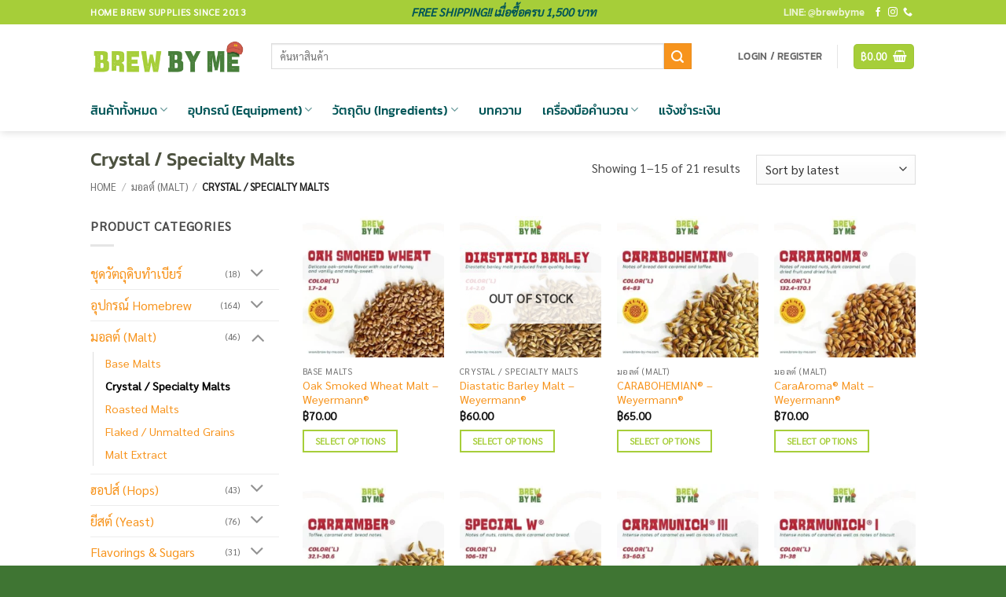

--- FILE ---
content_type: text/html; charset=UTF-8
request_url: https://brew-by-me.com/product-category/malt/specialty-malts/
body_size: 32162
content:
<!DOCTYPE html>
<html lang="en-US" class="loading-site no-js">
<head>
	<meta charset="UTF-8" />
	<link rel="profile" href="https://gmpg.org/xfn/11" />
	<link rel="pingback" href="https://brew-by-me.com/xmlrpc.php" />

	<script>(function(html){html.className = html.className.replace(/\bno-js\b/,'js')})(document.documentElement);</script>
	<script type="text/javascript">function theChampLoadEvent(e){var t=window.onload;if(typeof window.onload!="function"){window.onload=e}else{window.onload=function(){t();e()}}}</script>
		<script type="text/javascript">var theChampDefaultLang = 'en_US', theChampCloseIconPath = 'https://brew-by-me.com/wp-content/plugins/super-socializer/images/close.png';</script>
		<script>var theChampSiteUrl = 'https://brew-by-me.com', theChampVerified = 0, theChampEmailPopup = 0, heateorSsMoreSharePopupSearchText = 'Search';</script>
			<script>var theChampLoadingImgPath = 'https://brew-by-me.com/wp-content/plugins/super-socializer/images/ajax_loader.gif'; var theChampAjaxUrl = 'https://brew-by-me.com/wp-admin/admin-ajax.php'; var theChampRedirectionUrl = 'https://brew-by-me.com/product-category/malt/specialty-malts/'; var theChampRegRedirectionUrl = 'https://brew-by-me.com/product-category/malt/specialty-malts/'; </script>
				<script> var theChampFBKey = '1216205575408895', theChampSameTabLogin = '0', theChampVerified = 0; var theChampAjaxUrl = 'https://brew-by-me.com/wp-admin/admin-ajax.php'; var theChampPopupTitle = ''; var theChampEmailPopup = 0; var theChampEmailAjaxUrl = 'https://brew-by-me.com/wp-admin/admin-ajax.php'; var theChampEmailPopupTitle = ''; var theChampEmailPopupErrorMsg = ''; var theChampEmailPopupUniqueId = ''; var theChampEmailPopupVerifyMessage = ''; var theChampSteamAuthUrl = ""; var theChampCurrentPageUrl = 'https%3A%2F%2Fbrew-by-me.com%2Fproduct-category%2Fmalt%2Fspecialty-malts%2F';  var heateorMSEnabled = 0, theChampTwitterAuthUrl = theChampSiteUrl + "?SuperSocializerAuth=Twitter&super_socializer_redirect_to=" + theChampCurrentPageUrl, theChampLineAuthUrl = theChampSiteUrl + "?SuperSocializerAuth=Line&super_socializer_redirect_to=" + theChampCurrentPageUrl, theChampLiveAuthUrl = theChampSiteUrl + "?SuperSocializerAuth=Live&super_socializer_redirect_to=" + theChampCurrentPageUrl, theChampFacebookAuthUrl = theChampSiteUrl + "?SuperSocializerAuth=Facebook&super_socializer_redirect_to=" + theChampCurrentPageUrl, theChampYahooAuthUrl = theChampSiteUrl + "?SuperSocializerAuth=Yahoo&super_socializer_redirect_to=" + theChampCurrentPageUrl, theChampGoogleAuthUrl = theChampSiteUrl + "?SuperSocializerAuth=Google&super_socializer_redirect_to=" + theChampCurrentPageUrl, theChampYoutubeAuthUrl = theChampSiteUrl + "?SuperSocializerAuth=Youtube&super_socializer_redirect_to=" + theChampCurrentPageUrl, theChampVkontakteAuthUrl = theChampSiteUrl + "?SuperSocializerAuth=Vkontakte&super_socializer_redirect_to=" + theChampCurrentPageUrl, theChampLinkedinAuthUrl = theChampSiteUrl + "?SuperSocializerAuth=Linkedin&super_socializer_redirect_to=" + theChampCurrentPageUrl, theChampInstagramAuthUrl = theChampSiteUrl + "?SuperSocializerAuth=Instagram&super_socializer_redirect_to=" + theChampCurrentPageUrl, theChampWordpressAuthUrl = theChampSiteUrl + "?SuperSocializerAuth=Wordpress&super_socializer_redirect_to=" + theChampCurrentPageUrl, theChampDribbbleAuthUrl = theChampSiteUrl + "?SuperSocializerAuth=Dribbble&super_socializer_redirect_to=" + theChampCurrentPageUrl, theChampGithubAuthUrl = theChampSiteUrl + "?SuperSocializerAuth=Github&super_socializer_redirect_to=" + theChampCurrentPageUrl, theChampSpotifyAuthUrl = theChampSiteUrl + "?SuperSocializerAuth=Spotify&super_socializer_redirect_to=" + theChampCurrentPageUrl, theChampKakaoAuthUrl = theChampSiteUrl + "?SuperSocializerAuth=Kakao&super_socializer_redirect_to=" + theChampCurrentPageUrl, theChampTwitchAuthUrl = theChampSiteUrl + "?SuperSocializerAuth=Twitch&super_socializer_redirect_to=" + theChampCurrentPageUrl, theChampRedditAuthUrl = theChampSiteUrl + "?SuperSocializerAuth=Reddit&super_socializer_redirect_to=" + theChampCurrentPageUrl, theChampDisqusAuthUrl = theChampSiteUrl + "?SuperSocializerAuth=Disqus&super_socializer_redirect_to=" + theChampCurrentPageUrl, theChampDropboxAuthUrl = theChampSiteUrl + "?SuperSocializerAuth=Dropbox&super_socializer_redirect_to=" + theChampCurrentPageUrl, theChampFoursquareAuthUrl = theChampSiteUrl + "?SuperSocializerAuth=Foursquare&super_socializer_redirect_to=" + theChampCurrentPageUrl, theChampAmazonAuthUrl = theChampSiteUrl + "?SuperSocializerAuth=Amazon&super_socializer_redirect_to=" + theChampCurrentPageUrl, theChampStackoverflowAuthUrl = theChampSiteUrl + "?SuperSocializerAuth=Stackoverflow&super_socializer_redirect_to=" + theChampCurrentPageUrl, theChampDiscordAuthUrl = theChampSiteUrl + "?SuperSocializerAuth=Discord&super_socializer_redirect_to=" + theChampCurrentPageUrl, theChampMailruAuthUrl = theChampSiteUrl + "?SuperSocializerAuth=Mailru&super_socializer_redirect_to=" + theChampCurrentPageUrl, theChampYandexAuthUrl = theChampSiteUrl + "?SuperSocializerAuth=Yandex&super_socializer_redirect_to=" + theChampCurrentPageUrl; theChampOdnoklassnikiAuthUrl = theChampSiteUrl + "?SuperSocializerAuth=Odnoklassniki&super_socializer_redirect_to=" + theChampCurrentPageUrl;</script>
			<style type="text/css">
						.the_champ_button_instagram span.the_champ_svg,a.the_champ_instagram span.the_champ_svg{background:radial-gradient(circle at 30% 107%,#fdf497 0,#fdf497 5%,#fd5949 45%,#d6249f 60%,#285aeb 90%)}
					.the_champ_horizontal_sharing .the_champ_svg,.heateor_ss_standard_follow_icons_container .the_champ_svg{
					color: #fff;
				border-width: 0px;
		border-style: solid;
		border-color: transparent;
	}
		.the_champ_horizontal_sharing .theChampTCBackground{
		color:#666;
	}
		.the_champ_horizontal_sharing span.the_champ_svg:hover,.heateor_ss_standard_follow_icons_container span.the_champ_svg:hover{
				border-color: transparent;
	}
		.the_champ_vertical_sharing span.the_champ_svg,.heateor_ss_floating_follow_icons_container span.the_champ_svg{
					color: #fff;
				border-width: 0px;
		border-style: solid;
		border-color: transparent;
	}
		.the_champ_vertical_sharing .theChampTCBackground{
		color:#666;
	}
		.the_champ_vertical_sharing span.the_champ_svg:hover,.heateor_ss_floating_follow_icons_container span.the_champ_svg:hover{
						border-color: transparent;
		}
	@media screen and (max-width:783px){.the_champ_vertical_sharing{display:none!important}}div.heateor_ss_mobile_footer{display:none;}@media screen and (max-width:783px){div.the_champ_bottom_sharing div.the_champ_sharing_ul .theChampTCBackground{width:100%!important;background-color:white}div.the_champ_bottom_sharing{width:100%!important;left:0!important;}div.the_champ_bottom_sharing a{width:11.111111111111% !important;margin:0!important;padding:0!important;}div.the_champ_bottom_sharing .the_champ_svg{width:100%!important;}div.the_champ_bottom_sharing div.theChampTotalShareCount{font-size:.7em!important;line-height:28px!important}div.the_champ_bottom_sharing div.theChampTotalShareText{font-size:.5em!important;line-height:0px!important}div.heateor_ss_mobile_footer{display:block;height:40px;}.the_champ_bottom_sharing{padding:0!important;display:block!important;width: auto!important;bottom:-2px!important;top: auto!important;}.the_champ_bottom_sharing .the_champ_square_count{line-height: inherit;}.the_champ_bottom_sharing .theChampSharingArrow{display:none;}.the_champ_bottom_sharing .theChampTCBackground{margin-right: 1.1em !important}}</style>
	<meta name='robots' content='index, follow, max-image-preview:large, max-snippet:-1, max-video-preview:-1' />

<!-- Google Tag Manager for WordPress by gtm4wp.com -->
<script data-cfasync="false" data-pagespeed-no-defer>
	var gtm4wp_datalayer_name = "dataLayer";
	var dataLayer = dataLayer || [];
	const gtm4wp_use_sku_instead = 0;
	const gtm4wp_currency = 'THB';
	const gtm4wp_product_per_impression = 10;
	const gtm4wp_clear_ecommerce = false;
	const gtm4wp_datalayer_max_timeout = 2000;
</script>
<!-- End Google Tag Manager for WordPress by gtm4wp.com --><meta name="viewport" content="width=device-width, initial-scale=1" />
	<!-- This site is optimized with the Yoast SEO plugin v26.7 - https://yoast.com/wordpress/plugins/seo/ -->
	<title>Crystal / Specialty Malts Archives - Brew-By-Me</title>
	<link rel="canonical" href="https://brew-by-me.com/product-category/malt/specialty-malts/" />
	<link rel="next" href="https://brew-by-me.com/product-category/malt/specialty-malts/page/2/" />
	<meta property="og:locale" content="en_US" />
	<meta property="og:type" content="article" />
	<meta property="og:title" content="Crystal / Specialty Malts Archives - Brew-By-Me" />
	<meta property="og:url" content="https://brew-by-me.com/product-category/malt/specialty-malts/" />
	<meta property="og:site_name" content="Brew-By-Me" />
	<meta name="twitter:card" content="summary_large_image" />
	<script type="application/ld+json" class="yoast-schema-graph">{"@context":"https://schema.org","@graph":[{"@type":"CollectionPage","@id":"https://brew-by-me.com/product-category/malt/specialty-malts/","url":"https://brew-by-me.com/product-category/malt/specialty-malts/","name":"Crystal / Specialty Malts Archives - Brew-By-Me","isPartOf":{"@id":"https://brew-by-me.com/#website"},"primaryImageOfPage":{"@id":"https://brew-by-me.com/product-category/malt/specialty-malts/#primaryimage"},"image":{"@id":"https://brew-by-me.com/product-category/malt/specialty-malts/#primaryimage"},"thumbnailUrl":"https://brew-by-me.com/wp-content/uploads/2024/02/OAK-SMoKED-WHEAT-w.webp","breadcrumb":{"@id":"https://brew-by-me.com/product-category/malt/specialty-malts/#breadcrumb"},"inLanguage":"en-US"},{"@type":"ImageObject","inLanguage":"en-US","@id":"https://brew-by-me.com/product-category/malt/specialty-malts/#primaryimage","url":"https://brew-by-me.com/wp-content/uploads/2024/02/OAK-SMoKED-WHEAT-w.webp","contentUrl":"https://brew-by-me.com/wp-content/uploads/2024/02/OAK-SMoKED-WHEAT-w.webp","width":470,"height":470,"caption":"OAK SMOKED WHEAT"},{"@type":"BreadcrumbList","@id":"https://brew-by-me.com/product-category/malt/specialty-malts/#breadcrumb","itemListElement":[{"@type":"ListItem","position":1,"name":"Home","item":"https://brew-by-me.com/"},{"@type":"ListItem","position":2,"name":"มอลต์ (Malt)","item":"https://brew-by-me.com/product-category/malt/"},{"@type":"ListItem","position":3,"name":"Crystal / Specialty Malts"}]},{"@type":"WebSite","@id":"https://brew-by-me.com/#website","url":"https://brew-by-me.com/","name":"Brew-By-Me","description":"Home Brew Supplies Since 2013","publisher":{"@id":"https://brew-by-me.com/#organization"},"potentialAction":[{"@type":"SearchAction","target":{"@type":"EntryPoint","urlTemplate":"https://brew-by-me.com/?s={search_term_string}"},"query-input":{"@type":"PropertyValueSpecification","valueRequired":true,"valueName":"search_term_string"}}],"inLanguage":"en-US"},{"@type":"Organization","@id":"https://brew-by-me.com/#organization","name":"Brew-By-Me | Home Brew Shop","url":"https://brew-by-me.com/","logo":{"@type":"ImageObject","inLanguage":"en-US","@id":"https://brew-by-me.com/#/schema/logo/image/","url":"https://brew-by-me.com/wp-content/uploads/2020/06/TigerFavicon.png","contentUrl":"https://brew-by-me.com/wp-content/uploads/2020/06/TigerFavicon.png","width":512,"height":512,"caption":"Brew-By-Me | Home Brew Shop"},"image":{"@id":"https://brew-by-me.com/#/schema/logo/image/"},"sameAs":["https://www.facebook.com/brewbymethailand/","https://www.instagram.com/brewbyme/"]}]}</script>
	<!-- / Yoast SEO plugin. -->


<link rel='dns-prefetch' href='//www.google.com' />
<link rel='prefetch' href='https://brew-by-me.com/wp-content/themes/flatsome/assets/js/flatsome.js?ver=e2eddd6c228105dac048' />
<link rel='prefetch' href='https://brew-by-me.com/wp-content/themes/flatsome/assets/js/chunk.slider.js?ver=3.20.4' />
<link rel='prefetch' href='https://brew-by-me.com/wp-content/themes/flatsome/assets/js/chunk.popups.js?ver=3.20.4' />
<link rel='prefetch' href='https://brew-by-me.com/wp-content/themes/flatsome/assets/js/chunk.tooltips.js?ver=3.20.4' />
<link rel='prefetch' href='https://brew-by-me.com/wp-content/themes/flatsome/assets/js/woocommerce.js?ver=1c9be63d628ff7c3ff4c' />
<link rel="alternate" type="application/rss+xml" title="Brew-By-Me &raquo; Feed" href="https://brew-by-me.com/feed/" />
<link rel="alternate" type="application/rss+xml" title="Brew-By-Me &raquo; Comments Feed" href="https://brew-by-me.com/comments/feed/" />
<link rel="alternate" type="application/rss+xml" title="Brew-By-Me &raquo; Crystal / Specialty Malts Category Feed" href="https://brew-by-me.com/product-category/malt/specialty-malts/feed/" />
<style id='wp-img-auto-sizes-contain-inline-css' type='text/css'>
img:is([sizes=auto i],[sizes^="auto," i]){contain-intrinsic-size:3000px 1500px}
/*# sourceURL=wp-img-auto-sizes-contain-inline-css */
</style>
<link rel='stylesheet' id='seed-confirm-modal-css' href='https://brew-by-me.com/wp-content/plugins/seed-confirm-pro/plugins/jquery.modal.min.css?ver=6.9' type='text/css' media='all' />
<link rel='stylesheet' id='seed-confirm-css' href='https://brew-by-me.com/wp-content/plugins/seed-confirm-pro/css/seed-confirm-pro.css?ver=6.9' type='text/css' media='all' />
<style id='woocommerce-inline-inline-css' type='text/css'>
.woocommerce form .form-row .required { visibility: visible; }
/*# sourceURL=woocommerce-inline-inline-css */
</style>
<link rel='stylesheet' id='wp-loyalty-rules-alertify-front-css' href='https://brew-by-me.com/wp-content/plugins/wp-loyalty-rules/Assets/Admin/Css/alertify.min.css?ver=1.4.1' type='text/css' media='all' />
<link rel='stylesheet' id='wp-loyalty-rules-main-front-css' href='https://brew-by-me.com/wp-content/plugins/wp-loyalty-rules/Assets/Site/Css/wlr-main.min.css?ver=1.4.1' type='text/css' media='all' />
<link rel='stylesheet' id='wp-loyalty-rules-wlr-font-css' href='https://brew-by-me.com/wp-content/plugins/wp-loyalty-rules/Assets/Site/Css/wlr-fonts.min.css?ver=1.4.1' type='text/css' media='all' />
<link rel='stylesheet' id='dashicons-css' href='https://brew-by-me.com/wp-includes/css/dashicons.min.css?ver=6.9' type='text/css' media='all' />
<link rel='stylesheet' id='thickbox-css' href='https://brew-by-me.com/wp-includes/js/thickbox/thickbox.css?ver=6.9' type='text/css' media='all' />
<link rel='stylesheet' id='the_champ_frontend_css-css' href='https://brew-by-me.com/wp-content/plugins/super-socializer/css/front.css?ver=7.14.5' type='text/css' media='all' />
<link rel='stylesheet' id='flatsome-main-css' href='https://brew-by-me.com/wp-content/themes/flatsome/assets/css/flatsome.css?ver=3.20.4' type='text/css' media='all' />
<style id='flatsome-main-inline-css' type='text/css'>
@font-face {
				font-family: "fl-icons";
				font-display: block;
				src: url(https://brew-by-me.com/wp-content/themes/flatsome/assets/css/icons/fl-icons.eot?v=3.20.4);
				src:
					url(https://brew-by-me.com/wp-content/themes/flatsome/assets/css/icons/fl-icons.eot#iefix?v=3.20.4) format("embedded-opentype"),
					url(https://brew-by-me.com/wp-content/themes/flatsome/assets/css/icons/fl-icons.woff2?v=3.20.4) format("woff2"),
					url(https://brew-by-me.com/wp-content/themes/flatsome/assets/css/icons/fl-icons.ttf?v=3.20.4) format("truetype"),
					url(https://brew-by-me.com/wp-content/themes/flatsome/assets/css/icons/fl-icons.woff?v=3.20.4) format("woff"),
					url(https://brew-by-me.com/wp-content/themes/flatsome/assets/css/icons/fl-icons.svg?v=3.20.4#fl-icons) format("svg");
			}
/*# sourceURL=flatsome-main-inline-css */
</style>
<link rel='stylesheet' id='flatsome-shop-css' href='https://brew-by-me.com/wp-content/themes/flatsome/assets/css/flatsome-shop.css?ver=3.20.4' type='text/css' media='all' />
<link rel='stylesheet' id='flatsome-style-css' href='https://brew-by-me.com/wp-content/themes/flatsome-child/style.css?ver=3.0' type='text/css' media='all' />
<script type="text/javascript" src="https://brew-by-me.com/wp-includes/js/jquery/jquery.min.js?ver=3.7.1" id="jquery-core-js"></script>
<script type="text/javascript" src="https://brew-by-me.com/wp-content/plugins/recaptcha-woo/js/rcfwc.js?ver=1.0" id="rcfwc-js-js" defer="defer" data-wp-strategy="defer"></script>
<script type="text/javascript" src="https://www.google.com/recaptcha/api.js?hl=en_US" id="recaptcha-js" defer="defer" data-wp-strategy="defer"></script>
<script type="text/javascript" src="https://brew-by-me.com/wp-content/plugins/woocommerce/assets/js/jquery-blockui/jquery.blockUI.min.js?ver=2.7.0-wc.10.4.3" id="wc-jquery-blockui-js" data-wp-strategy="defer"></script>
<script type="text/javascript" id="wc-add-to-cart-js-extra">
/* <![CDATA[ */
var wc_add_to_cart_params = {"ajax_url":"/wp-admin/admin-ajax.php","wc_ajax_url":"/?wc-ajax=%%endpoint%%","i18n_view_cart":"View cart","cart_url":"https://brew-by-me.com/cart/","is_cart":"","cart_redirect_after_add":"no"};
//# sourceURL=wc-add-to-cart-js-extra
/* ]]> */
</script>
<script type="text/javascript" src="https://brew-by-me.com/wp-content/plugins/woocommerce/assets/js/frontend/add-to-cart.min.js?ver=10.4.3" id="wc-add-to-cart-js" defer="defer" data-wp-strategy="defer"></script>
<script type="text/javascript" src="https://brew-by-me.com/wp-content/plugins/woocommerce/assets/js/js-cookie/js.cookie.min.js?ver=2.1.4-wc.10.4.3" id="wc-js-cookie-js" data-wp-strategy="defer"></script>
<script type="text/javascript" id="wc-cart-fragments-js-extra">
/* <![CDATA[ */
var wc_cart_fragments_params = {"ajax_url":"/wp-admin/admin-ajax.php","wc_ajax_url":"/?wc-ajax=%%endpoint%%","cart_hash_key":"wc_cart_hash_1360aa3c84d158a9d688a33c8ee82354","fragment_name":"wc_fragments_1360aa3c84d158a9d688a33c8ee82354","request_timeout":"5000"};
//# sourceURL=wc-cart-fragments-js-extra
/* ]]> */
</script>
<script type="text/javascript" src="https://brew-by-me.com/wp-content/plugins/woocommerce/assets/js/frontend/cart-fragments.min.js?ver=10.4.3" id="wc-cart-fragments-js" defer="defer" data-wp-strategy="defer"></script>
<script type="text/javascript" id="wp-loyalty-rules-main-js-extra">
/* <![CDATA[ */
var wlr_localize_data = {"point_popup_message":"How much points you would like to use","popup_ok":"Ok","popup_cancel":"Cancel","revoke_coupon_message":"Are you sure you want to return the rewards ?","wlr_redeem_nonce":"05adc5cc93","wlr_reward_nonce":"38455d3960","apply_share_nonce":"37666f43cf","revoke_coupon_nonce":"9e8717128e","pagination_nonce":"f4542f5883","enable_sent_email_nonce":"6f3d2d3785","home_url":"https://brew-by-me.com","ajax_url":"https://brew-by-me.com/wp-admin/admin-ajax.php","admin_url":"https://brew-by-me.com/wp-admin/","is_cart":"","is_checkout":"","plugin_url":"https://brew-by-me.com/wp-content/plugins/wp-loyalty-rules/","is_pro":"1","is_allow_update_referral":"1","theme_color":"#005557","followup_share_window_open":"1","social_share_window_open":"1","is_checkout_block":""};
//# sourceURL=wp-loyalty-rules-main-js-extra
/* ]]> */
</script>
<script type="text/javascript" src="https://brew-by-me.com/wp-content/plugins/wp-loyalty-rules/Assets/Site/Js/wlr-main.min.js?ver=1.4.1&amp;t=1769049747" id="wp-loyalty-rules-main-js"></script>
<link rel="https://api.w.org/" href="https://brew-by-me.com/wp-json/" /><link rel="alternate" title="JSON" type="application/json" href="https://brew-by-me.com/wp-json/wp/v2/product_cat/95" /><link rel="EditURI" type="application/rsd+xml" title="RSD" href="https://brew-by-me.com/xmlrpc.php?rsd" />
<meta name="generator" content="WordPress 6.9" />
<meta name="generator" content="WooCommerce 10.4.3" />
<!-- HFCM by 99 Robots - Snippet # 1: Google Global Site Tag -->
<!-- Global site tag (gtag.js) - Google Ads: 380299794 -->
<script async src="https://www.googletagmanager.com/gtag/js?id=AW-380299794"></script>
<script>
  window.dataLayer = window.dataLayer || [];
  function gtag(){dataLayer.push(arguments);}
  gtag('js', new Date());

  gtag('config', 'AW-380299794');
</script>

<!-- /end HFCM by 99 Robots -->

<!-- Google Tag Manager for WordPress by gtm4wp.com -->
<!-- GTM Container placement set to automatic -->
<script data-cfasync="false" data-pagespeed-no-defer>
	var dataLayer_content = {"pagePostType":"product","pagePostType2":"tax-product","pageCategory":[],"cartContent":{"totals":{"applied_coupons":[],"discount_total":0,"subtotal":0,"total":0},"items":[]}};
	dataLayer.push( dataLayer_content );
</script>
<script data-cfasync="false" data-pagespeed-no-defer>
(function(w,d,s,l,i){w[l]=w[l]||[];w[l].push({'gtm.start':
new Date().getTime(),event:'gtm.js'});var f=d.getElementsByTagName(s)[0],
j=d.createElement(s),dl=l!='dataLayer'?'&l='+l:'';j.async=true;j.src=
'//www.googletagmanager.com/gtm.js?id='+i+dl;f.parentNode.insertBefore(j,f);
})(window,document,'script','dataLayer','GTM-PMG4WN6H');
</script>
<!-- End Google Tag Manager for WordPress by gtm4wp.com --><meta name="google-site-verification" content="TWnZcf2Qc0E54ekCao88rsW3TicUYcSkPSaOIPcM69A" />	<noscript><style>.woocommerce-product-gallery{ opacity: 1 !important; }</style></noscript>
	<link rel="icon" href="https://brew-by-me.com/wp-content/uploads/2023/07/cropped-LOGOWEB-2023-5-32x32.png" sizes="32x32" />
<link rel="icon" href="https://brew-by-me.com/wp-content/uploads/2023/07/cropped-LOGOWEB-2023-5-192x192.png" sizes="192x192" />
<link rel="apple-touch-icon" href="https://brew-by-me.com/wp-content/uploads/2023/07/cropped-LOGOWEB-2023-5-180x180.png" />
<meta name="msapplication-TileImage" content="https://brew-by-me.com/wp-content/uploads/2023/07/cropped-LOGOWEB-2023-5-270x270.png" />
<style id="custom-css" type="text/css">:root {--primary-color: #a6ce39;--fs-color-primary: #a6ce39;--fs-color-secondary: #f7941d;--fs-color-success: #477f3b;--fs-color-alert: #be1e2d;--fs-color-base: #4a4a4a;--fs-experimental-link-color: #f7941d;--fs-experimental-link-color-hover: #20c4f4;}.tooltipster-base {--tooltip-color: #fff;--tooltip-bg-color: #000;}.off-canvas-right .mfp-content, .off-canvas-left .mfp-content {--drawer-width: 300px;}.off-canvas .mfp-content.off-canvas-cart {--drawer-width: 360px;}.header-main{height: 81px}#logo img{max-height: 81px}#logo{width:200px;}.header-bottom{min-height: 55px}.header-top{min-height: 30px}.transparent .header-main{height: 30px}.transparent #logo img{max-height: 30px}.has-transparent + .page-title:first-of-type,.has-transparent + #main > .page-title,.has-transparent + #main > div > .page-title,.has-transparent + #main .page-header-wrapper:first-of-type .page-title{padding-top: 110px;}.header.show-on-scroll,.stuck .header-main{height:70px!important}.stuck #logo img{max-height: 70px!important}.search-form{ width: 90%;}.header-bg-color {background-color: #ffffff}.header-bottom {background-color: #ffffff}.header-main .nav > li > a{line-height: 18px }.stuck .header-main .nav > li > a{line-height: 50px }.header-bottom-nav > li > a{line-height: 26px }@media (max-width: 549px) {.header-main{height: 70px}#logo img{max-height: 70px}}.nav-dropdown{border-radius:3px}.nav-dropdown{font-size:100%}h1,h2,h3,h4,h5,h6,.heading-font{color: #4d5240;}@media screen and (max-width: 549px){body{font-size: 100%;}}body{font-family: Sarabun, sans-serif;}body {font-weight: 400;font-style: normal;}.nav > li > a {font-family: Kanit, sans-serif;}.mobile-sidebar-levels-2 .nav > li > ul > li > a {font-family: Kanit, sans-serif;}.nav > li > a,.mobile-sidebar-levels-2 .nav > li > ul > li > a {font-weight: 500;font-style: normal;}h1,h2,h3,h4,h5,h6,.heading-font, .off-canvas-center .nav-sidebar.nav-vertical > li > a{font-family: Kanit, sans-serif;}h1,h2,h3,h4,h5,h6,.heading-font,.banner h1,.banner h2 {font-weight: 500;font-style: normal;}.alt-font{font-family: Kanit, sans-serif;}.alt-font {font-weight: 400!important;font-style: italic!important;}.header:not(.transparent) .header-bottom-nav.nav > li > a{color: #005557;}.shop-page-title.featured-title .title-overlay{background-color: rgba(0,0,0,0.3);}.has-equal-box-heights .box-image {padding-top: 100%;}@media screen and (min-width: 550px){.products .box-vertical .box-image{min-width: 245px!important;width: 245px!important;}}.footer-2{background-color: #477f3b}.absolute-footer, html{background-color: #3f7533}.page-title-small + main .product-container > .row{padding-top:0;}button[name='update_cart'] { display: none; }.nav-vertical-fly-out > li + li {border-top-width: 1px; border-top-style: solid;}.label-new.menu-item > a:after{content:"New";}.label-hot.menu-item > a:after{content:"Hot";}.label-sale.menu-item > a:after{content:"Sale";}.label-popular.menu-item > a:after{content:"Popular";}</style><style id="infinite-scroll-css" type="text/css">.page-load-status,.archive .woocommerce-pagination {display: none;}</style><style id="kirki-inline-styles">/* thai */
@font-face {
  font-family: 'Kanit';
  font-style: italic;
  font-weight: 400;
  font-display: swap;
  src: url(https://brew-by-me.com/wp-content/fonts/kanit/nKKX-Go6G5tXcraQKxaAcJxA.woff2) format('woff2');
  unicode-range: U+02D7, U+0303, U+0331, U+0E01-0E5B, U+200C-200D, U+25CC;
}
/* vietnamese */
@font-face {
  font-family: 'Kanit';
  font-style: italic;
  font-weight: 400;
  font-display: swap;
  src: url(https://brew-by-me.com/wp-content/fonts/kanit/nKKX-Go6G5tXcraQKw2AcJxA.woff2) format('woff2');
  unicode-range: U+0102-0103, U+0110-0111, U+0128-0129, U+0168-0169, U+01A0-01A1, U+01AF-01B0, U+0300-0301, U+0303-0304, U+0308-0309, U+0323, U+0329, U+1EA0-1EF9, U+20AB;
}
/* latin-ext */
@font-face {
  font-family: 'Kanit';
  font-style: italic;
  font-weight: 400;
  font-display: swap;
  src: url(https://brew-by-me.com/wp-content/fonts/kanit/nKKX-Go6G5tXcraQKwyAcJxA.woff2) format('woff2');
  unicode-range: U+0100-02BA, U+02BD-02C5, U+02C7-02CC, U+02CE-02D7, U+02DD-02FF, U+0304, U+0308, U+0329, U+1D00-1DBF, U+1E00-1E9F, U+1EF2-1EFF, U+2020, U+20A0-20AB, U+20AD-20C0, U+2113, U+2C60-2C7F, U+A720-A7FF;
}
/* latin */
@font-face {
  font-family: 'Kanit';
  font-style: italic;
  font-weight: 400;
  font-display: swap;
  src: url(https://brew-by-me.com/wp-content/fonts/kanit/nKKX-Go6G5tXcraQKwKAcA.woff2) format('woff2');
  unicode-range: U+0000-00FF, U+0131, U+0152-0153, U+02BB-02BC, U+02C6, U+02DA, U+02DC, U+0304, U+0308, U+0329, U+2000-206F, U+20AC, U+2122, U+2191, U+2193, U+2212, U+2215, U+FEFF, U+FFFD;
}
/* thai */
@font-face {
  font-family: 'Kanit';
  font-style: normal;
  font-weight: 500;
  font-display: swap;
  src: url(https://brew-by-me.com/wp-content/fonts/kanit/nKKU-Go6G5tXcr5mOBWzVaF5NQ.woff2) format('woff2');
  unicode-range: U+02D7, U+0303, U+0331, U+0E01-0E5B, U+200C-200D, U+25CC;
}
/* vietnamese */
@font-face {
  font-family: 'Kanit';
  font-style: normal;
  font-weight: 500;
  font-display: swap;
  src: url(https://brew-by-me.com/wp-content/fonts/kanit/nKKU-Go6G5tXcr5mOBWoVaF5NQ.woff2) format('woff2');
  unicode-range: U+0102-0103, U+0110-0111, U+0128-0129, U+0168-0169, U+01A0-01A1, U+01AF-01B0, U+0300-0301, U+0303-0304, U+0308-0309, U+0323, U+0329, U+1EA0-1EF9, U+20AB;
}
/* latin-ext */
@font-face {
  font-family: 'Kanit';
  font-style: normal;
  font-weight: 500;
  font-display: swap;
  src: url(https://brew-by-me.com/wp-content/fonts/kanit/nKKU-Go6G5tXcr5mOBWpVaF5NQ.woff2) format('woff2');
  unicode-range: U+0100-02BA, U+02BD-02C5, U+02C7-02CC, U+02CE-02D7, U+02DD-02FF, U+0304, U+0308, U+0329, U+1D00-1DBF, U+1E00-1E9F, U+1EF2-1EFF, U+2020, U+20A0-20AB, U+20AD-20C0, U+2113, U+2C60-2C7F, U+A720-A7FF;
}
/* latin */
@font-face {
  font-family: 'Kanit';
  font-style: normal;
  font-weight: 500;
  font-display: swap;
  src: url(https://brew-by-me.com/wp-content/fonts/kanit/nKKU-Go6G5tXcr5mOBWnVaE.woff2) format('woff2');
  unicode-range: U+0000-00FF, U+0131, U+0152-0153, U+02BB-02BC, U+02C6, U+02DA, U+02DC, U+0304, U+0308, U+0329, U+2000-206F, U+20AC, U+2122, U+2191, U+2193, U+2212, U+2215, U+FEFF, U+FFFD;
}/* thai */
@font-face {
  font-family: 'Sarabun';
  font-style: normal;
  font-weight: 400;
  font-display: swap;
  src: url(https://brew-by-me.com/wp-content/fonts/sarabun/DtVjJx26TKEr37c9aAFJn2QN.woff2) format('woff2');
  unicode-range: U+02D7, U+0303, U+0331, U+0E01-0E5B, U+200C-200D, U+25CC;
}
/* vietnamese */
@font-face {
  font-family: 'Sarabun';
  font-style: normal;
  font-weight: 400;
  font-display: swap;
  src: url(https://brew-by-me.com/wp-content/fonts/sarabun/DtVjJx26TKEr37c9aBpJn2QN.woff2) format('woff2');
  unicode-range: U+0102-0103, U+0110-0111, U+0128-0129, U+0168-0169, U+01A0-01A1, U+01AF-01B0, U+0300-0301, U+0303-0304, U+0308-0309, U+0323, U+0329, U+1EA0-1EF9, U+20AB;
}
/* latin-ext */
@font-face {
  font-family: 'Sarabun';
  font-style: normal;
  font-weight: 400;
  font-display: swap;
  src: url(https://brew-by-me.com/wp-content/fonts/sarabun/DtVjJx26TKEr37c9aBtJn2QN.woff2) format('woff2');
  unicode-range: U+0100-02BA, U+02BD-02C5, U+02C7-02CC, U+02CE-02D7, U+02DD-02FF, U+0304, U+0308, U+0329, U+1D00-1DBF, U+1E00-1E9F, U+1EF2-1EFF, U+2020, U+20A0-20AB, U+20AD-20C0, U+2113, U+2C60-2C7F, U+A720-A7FF;
}
/* latin */
@font-face {
  font-family: 'Sarabun';
  font-style: normal;
  font-weight: 400;
  font-display: swap;
  src: url(https://brew-by-me.com/wp-content/fonts/sarabun/DtVjJx26TKEr37c9aBVJnw.woff2) format('woff2');
  unicode-range: U+0000-00FF, U+0131, U+0152-0153, U+02BB-02BC, U+02C6, U+02DA, U+02DC, U+0304, U+0308, U+0329, U+2000-206F, U+20AC, U+2122, U+2191, U+2193, U+2212, U+2215, U+FEFF, U+FFFD;
}</style><link rel='stylesheet' id='wc-blocks-style-css' href='https://brew-by-me.com/wp-content/plugins/woocommerce/assets/client/blocks/wc-blocks.css?ver=wc-10.4.3' type='text/css' media='all' />
<style id='global-styles-inline-css' type='text/css'>
:root{--wp--preset--aspect-ratio--square: 1;--wp--preset--aspect-ratio--4-3: 4/3;--wp--preset--aspect-ratio--3-4: 3/4;--wp--preset--aspect-ratio--3-2: 3/2;--wp--preset--aspect-ratio--2-3: 2/3;--wp--preset--aspect-ratio--16-9: 16/9;--wp--preset--aspect-ratio--9-16: 9/16;--wp--preset--color--black: #000000;--wp--preset--color--cyan-bluish-gray: #abb8c3;--wp--preset--color--white: #ffffff;--wp--preset--color--pale-pink: #f78da7;--wp--preset--color--vivid-red: #cf2e2e;--wp--preset--color--luminous-vivid-orange: #ff6900;--wp--preset--color--luminous-vivid-amber: #fcb900;--wp--preset--color--light-green-cyan: #7bdcb5;--wp--preset--color--vivid-green-cyan: #00d084;--wp--preset--color--pale-cyan-blue: #8ed1fc;--wp--preset--color--vivid-cyan-blue: #0693e3;--wp--preset--color--vivid-purple: #9b51e0;--wp--preset--color--primary: #a6ce39;--wp--preset--color--secondary: #f7941d;--wp--preset--color--success: #477f3b;--wp--preset--color--alert: #be1e2d;--wp--preset--gradient--vivid-cyan-blue-to-vivid-purple: linear-gradient(135deg,rgb(6,147,227) 0%,rgb(155,81,224) 100%);--wp--preset--gradient--light-green-cyan-to-vivid-green-cyan: linear-gradient(135deg,rgb(122,220,180) 0%,rgb(0,208,130) 100%);--wp--preset--gradient--luminous-vivid-amber-to-luminous-vivid-orange: linear-gradient(135deg,rgb(252,185,0) 0%,rgb(255,105,0) 100%);--wp--preset--gradient--luminous-vivid-orange-to-vivid-red: linear-gradient(135deg,rgb(255,105,0) 0%,rgb(207,46,46) 100%);--wp--preset--gradient--very-light-gray-to-cyan-bluish-gray: linear-gradient(135deg,rgb(238,238,238) 0%,rgb(169,184,195) 100%);--wp--preset--gradient--cool-to-warm-spectrum: linear-gradient(135deg,rgb(74,234,220) 0%,rgb(151,120,209) 20%,rgb(207,42,186) 40%,rgb(238,44,130) 60%,rgb(251,105,98) 80%,rgb(254,248,76) 100%);--wp--preset--gradient--blush-light-purple: linear-gradient(135deg,rgb(255,206,236) 0%,rgb(152,150,240) 100%);--wp--preset--gradient--blush-bordeaux: linear-gradient(135deg,rgb(254,205,165) 0%,rgb(254,45,45) 50%,rgb(107,0,62) 100%);--wp--preset--gradient--luminous-dusk: linear-gradient(135deg,rgb(255,203,112) 0%,rgb(199,81,192) 50%,rgb(65,88,208) 100%);--wp--preset--gradient--pale-ocean: linear-gradient(135deg,rgb(255,245,203) 0%,rgb(182,227,212) 50%,rgb(51,167,181) 100%);--wp--preset--gradient--electric-grass: linear-gradient(135deg,rgb(202,248,128) 0%,rgb(113,206,126) 100%);--wp--preset--gradient--midnight: linear-gradient(135deg,rgb(2,3,129) 0%,rgb(40,116,252) 100%);--wp--preset--font-size--small: 13px;--wp--preset--font-size--medium: 20px;--wp--preset--font-size--large: 36px;--wp--preset--font-size--x-large: 42px;--wp--preset--spacing--20: 0.44rem;--wp--preset--spacing--30: 0.67rem;--wp--preset--spacing--40: 1rem;--wp--preset--spacing--50: 1.5rem;--wp--preset--spacing--60: 2.25rem;--wp--preset--spacing--70: 3.38rem;--wp--preset--spacing--80: 5.06rem;--wp--preset--shadow--natural: 6px 6px 9px rgba(0, 0, 0, 0.2);--wp--preset--shadow--deep: 12px 12px 50px rgba(0, 0, 0, 0.4);--wp--preset--shadow--sharp: 6px 6px 0px rgba(0, 0, 0, 0.2);--wp--preset--shadow--outlined: 6px 6px 0px -3px rgb(255, 255, 255), 6px 6px rgb(0, 0, 0);--wp--preset--shadow--crisp: 6px 6px 0px rgb(0, 0, 0);}:where(body) { margin: 0; }.wp-site-blocks > .alignleft { float: left; margin-right: 2em; }.wp-site-blocks > .alignright { float: right; margin-left: 2em; }.wp-site-blocks > .aligncenter { justify-content: center; margin-left: auto; margin-right: auto; }:where(.is-layout-flex){gap: 0.5em;}:where(.is-layout-grid){gap: 0.5em;}.is-layout-flow > .alignleft{float: left;margin-inline-start: 0;margin-inline-end: 2em;}.is-layout-flow > .alignright{float: right;margin-inline-start: 2em;margin-inline-end: 0;}.is-layout-flow > .aligncenter{margin-left: auto !important;margin-right: auto !important;}.is-layout-constrained > .alignleft{float: left;margin-inline-start: 0;margin-inline-end: 2em;}.is-layout-constrained > .alignright{float: right;margin-inline-start: 2em;margin-inline-end: 0;}.is-layout-constrained > .aligncenter{margin-left: auto !important;margin-right: auto !important;}.is-layout-constrained > :where(:not(.alignleft):not(.alignright):not(.alignfull)){margin-left: auto !important;margin-right: auto !important;}body .is-layout-flex{display: flex;}.is-layout-flex{flex-wrap: wrap;align-items: center;}.is-layout-flex > :is(*, div){margin: 0;}body .is-layout-grid{display: grid;}.is-layout-grid > :is(*, div){margin: 0;}body{padding-top: 0px;padding-right: 0px;padding-bottom: 0px;padding-left: 0px;}a:where(:not(.wp-element-button)){text-decoration: none;}:root :where(.wp-element-button, .wp-block-button__link){background-color: #32373c;border-width: 0;color: #fff;font-family: inherit;font-size: inherit;font-style: inherit;font-weight: inherit;letter-spacing: inherit;line-height: inherit;padding-top: calc(0.667em + 2px);padding-right: calc(1.333em + 2px);padding-bottom: calc(0.667em + 2px);padding-left: calc(1.333em + 2px);text-decoration: none;text-transform: inherit;}.has-black-color{color: var(--wp--preset--color--black) !important;}.has-cyan-bluish-gray-color{color: var(--wp--preset--color--cyan-bluish-gray) !important;}.has-white-color{color: var(--wp--preset--color--white) !important;}.has-pale-pink-color{color: var(--wp--preset--color--pale-pink) !important;}.has-vivid-red-color{color: var(--wp--preset--color--vivid-red) !important;}.has-luminous-vivid-orange-color{color: var(--wp--preset--color--luminous-vivid-orange) !important;}.has-luminous-vivid-amber-color{color: var(--wp--preset--color--luminous-vivid-amber) !important;}.has-light-green-cyan-color{color: var(--wp--preset--color--light-green-cyan) !important;}.has-vivid-green-cyan-color{color: var(--wp--preset--color--vivid-green-cyan) !important;}.has-pale-cyan-blue-color{color: var(--wp--preset--color--pale-cyan-blue) !important;}.has-vivid-cyan-blue-color{color: var(--wp--preset--color--vivid-cyan-blue) !important;}.has-vivid-purple-color{color: var(--wp--preset--color--vivid-purple) !important;}.has-primary-color{color: var(--wp--preset--color--primary) !important;}.has-secondary-color{color: var(--wp--preset--color--secondary) !important;}.has-success-color{color: var(--wp--preset--color--success) !important;}.has-alert-color{color: var(--wp--preset--color--alert) !important;}.has-black-background-color{background-color: var(--wp--preset--color--black) !important;}.has-cyan-bluish-gray-background-color{background-color: var(--wp--preset--color--cyan-bluish-gray) !important;}.has-white-background-color{background-color: var(--wp--preset--color--white) !important;}.has-pale-pink-background-color{background-color: var(--wp--preset--color--pale-pink) !important;}.has-vivid-red-background-color{background-color: var(--wp--preset--color--vivid-red) !important;}.has-luminous-vivid-orange-background-color{background-color: var(--wp--preset--color--luminous-vivid-orange) !important;}.has-luminous-vivid-amber-background-color{background-color: var(--wp--preset--color--luminous-vivid-amber) !important;}.has-light-green-cyan-background-color{background-color: var(--wp--preset--color--light-green-cyan) !important;}.has-vivid-green-cyan-background-color{background-color: var(--wp--preset--color--vivid-green-cyan) !important;}.has-pale-cyan-blue-background-color{background-color: var(--wp--preset--color--pale-cyan-blue) !important;}.has-vivid-cyan-blue-background-color{background-color: var(--wp--preset--color--vivid-cyan-blue) !important;}.has-vivid-purple-background-color{background-color: var(--wp--preset--color--vivid-purple) !important;}.has-primary-background-color{background-color: var(--wp--preset--color--primary) !important;}.has-secondary-background-color{background-color: var(--wp--preset--color--secondary) !important;}.has-success-background-color{background-color: var(--wp--preset--color--success) !important;}.has-alert-background-color{background-color: var(--wp--preset--color--alert) !important;}.has-black-border-color{border-color: var(--wp--preset--color--black) !important;}.has-cyan-bluish-gray-border-color{border-color: var(--wp--preset--color--cyan-bluish-gray) !important;}.has-white-border-color{border-color: var(--wp--preset--color--white) !important;}.has-pale-pink-border-color{border-color: var(--wp--preset--color--pale-pink) !important;}.has-vivid-red-border-color{border-color: var(--wp--preset--color--vivid-red) !important;}.has-luminous-vivid-orange-border-color{border-color: var(--wp--preset--color--luminous-vivid-orange) !important;}.has-luminous-vivid-amber-border-color{border-color: var(--wp--preset--color--luminous-vivid-amber) !important;}.has-light-green-cyan-border-color{border-color: var(--wp--preset--color--light-green-cyan) !important;}.has-vivid-green-cyan-border-color{border-color: var(--wp--preset--color--vivid-green-cyan) !important;}.has-pale-cyan-blue-border-color{border-color: var(--wp--preset--color--pale-cyan-blue) !important;}.has-vivid-cyan-blue-border-color{border-color: var(--wp--preset--color--vivid-cyan-blue) !important;}.has-vivid-purple-border-color{border-color: var(--wp--preset--color--vivid-purple) !important;}.has-primary-border-color{border-color: var(--wp--preset--color--primary) !important;}.has-secondary-border-color{border-color: var(--wp--preset--color--secondary) !important;}.has-success-border-color{border-color: var(--wp--preset--color--success) !important;}.has-alert-border-color{border-color: var(--wp--preset--color--alert) !important;}.has-vivid-cyan-blue-to-vivid-purple-gradient-background{background: var(--wp--preset--gradient--vivid-cyan-blue-to-vivid-purple) !important;}.has-light-green-cyan-to-vivid-green-cyan-gradient-background{background: var(--wp--preset--gradient--light-green-cyan-to-vivid-green-cyan) !important;}.has-luminous-vivid-amber-to-luminous-vivid-orange-gradient-background{background: var(--wp--preset--gradient--luminous-vivid-amber-to-luminous-vivid-orange) !important;}.has-luminous-vivid-orange-to-vivid-red-gradient-background{background: var(--wp--preset--gradient--luminous-vivid-orange-to-vivid-red) !important;}.has-very-light-gray-to-cyan-bluish-gray-gradient-background{background: var(--wp--preset--gradient--very-light-gray-to-cyan-bluish-gray) !important;}.has-cool-to-warm-spectrum-gradient-background{background: var(--wp--preset--gradient--cool-to-warm-spectrum) !important;}.has-blush-light-purple-gradient-background{background: var(--wp--preset--gradient--blush-light-purple) !important;}.has-blush-bordeaux-gradient-background{background: var(--wp--preset--gradient--blush-bordeaux) !important;}.has-luminous-dusk-gradient-background{background: var(--wp--preset--gradient--luminous-dusk) !important;}.has-pale-ocean-gradient-background{background: var(--wp--preset--gradient--pale-ocean) !important;}.has-electric-grass-gradient-background{background: var(--wp--preset--gradient--electric-grass) !important;}.has-midnight-gradient-background{background: var(--wp--preset--gradient--midnight) !important;}.has-small-font-size{font-size: var(--wp--preset--font-size--small) !important;}.has-medium-font-size{font-size: var(--wp--preset--font-size--medium) !important;}.has-large-font-size{font-size: var(--wp--preset--font-size--large) !important;}.has-x-large-font-size{font-size: var(--wp--preset--font-size--x-large) !important;}
/*# sourceURL=global-styles-inline-css */
</style>
</head>

<body class="archive tax-product_cat term-specialty-malts term-95 wp-theme-flatsome wp-child-theme-flatsome-child theme-flatsome woocommerce woocommerce-page woocommerce-no-js header-shadow lightbox nav-dropdown-has-arrow nav-dropdown-has-shadow nav-dropdown-has-border">


<!-- GTM Container placement set to automatic -->
<!-- Google Tag Manager (noscript) -->
				<noscript><iframe src="https://www.googletagmanager.com/ns.html?id=GTM-PMG4WN6H" height="0" width="0" style="display:none;visibility:hidden" aria-hidden="true"></iframe></noscript>
<!-- End Google Tag Manager (noscript) -->
<a class="skip-link screen-reader-text" href="#main">Skip to content</a>

<div id="wrapper">

	
	<header id="header" class="header has-sticky sticky-jump">
		<div class="header-wrapper">
			<div id="top-bar" class="header-top hide-for-sticky nav-dark flex-has-center">
    <div class="flex-row container">
      <div class="flex-col hide-for-medium flex-left">
          <ul class="nav nav-left medium-nav-center nav-small  nav-">
              <li class="html custom html_topbar_left"><strong class="uppercase">Home Brew Supplies Since 2013</strong></li>          </ul>
      </div>

      <div class="flex-col hide-for-medium flex-center">
          <ul class="nav nav-center nav-small  nav-">
              <li class="html custom html_nav_position_text_top"><p style="color: #005557; font-size: 120%; font-weight: bold;"><em>FREE SHIPPING!! เมื่อซื้อครบ 1,500 บาท</em></h4></li>          </ul>
      </div>

      <div class="flex-col hide-for-medium flex-right">
         <ul class="nav top-bar-nav nav-right nav-small  nav-">
              <li class="html custom html_top_right_text"><a style="font-size:110%;" href="https://lin.ee/9O8wtvL">LINE: @brewbyme</a></li><li class="html header-social-icons ml-0">
	<div class="social-icons follow-icons" ><a href="https://facebook.com/brewbymethailand/" target="_blank" data-label="Facebook" class="icon plain tooltip facebook" title="Follow on Facebook" aria-label="Follow on Facebook" rel="noopener nofollow"><i class="icon-facebook" aria-hidden="true"></i></a><a href="https://www.instagram.com/brewbymethailand/" target="_blank" data-label="Instagram" class="icon plain tooltip instagram" title="Follow on Instagram" aria-label="Follow on Instagram" rel="noopener nofollow"><i class="icon-instagram" aria-hidden="true"></i></a><a href="tel:0926866642" data-label="Phone" target="_blank" class="icon plain tooltip phone" title="Call us" aria-label="Call us" rel="nofollow noopener"><i class="icon-phone" aria-hidden="true"></i></a></div></li>
          </ul>
      </div>

            <div class="flex-col show-for-medium flex-grow">
          <ul class="nav nav-center nav-small mobile-nav  nav-">
              <li class="html custom html_topbar_left"><strong class="uppercase">Home Brew Supplies Since 2013</strong></li>          </ul>
      </div>
      
    </div>
</div>
<div id="masthead" class="header-main hide-for-sticky">
      <div class="header-inner flex-row container logo-left medium-logo-center" role="navigation">

          <!-- Logo -->
          <div id="logo" class="flex-col logo">
            
<!-- Header logo -->
<a href="https://brew-by-me.com/" title="Brew-By-Me - Home Brew Supplies Since 2013" rel="home">
		<img width="1020" height="240" src="https://brew-by-me.com/wp-content/uploads/2023/07/LOGOWEB-2023-1-1400x329.png" class="header_logo header-logo" alt="Brew-By-Me"/><img  width="1020" height="240" src="https://brew-by-me.com/wp-content/uploads/2023/07/LOGOWEB-2023-1-1400x329.png" class="header-logo-dark" alt="Brew-By-Me"/></a>
          </div>

          <!-- Mobile Left Elements -->
          <div class="flex-col show-for-medium flex-left">
            <ul class="mobile-nav nav nav-left ">
              <li class="nav-icon has-icon">
			<a href="#" class="is-small" data-open="#main-menu" data-pos="left" data-bg="main-menu-overlay" role="button" aria-label="Menu" aria-controls="main-menu" aria-expanded="false" aria-haspopup="dialog" data-flatsome-role-button>
			<i class="icon-menu" aria-hidden="true"></i>					</a>
	</li>
            </ul>
          </div>

          <!-- Left Elements -->
          <div class="flex-col hide-for-medium flex-left
            flex-grow">
            <ul class="header-nav header-nav-main nav nav-left  nav-spacing-large nav-uppercase" >
              <li class="header-search-form search-form html relative has-icon">
	<div class="header-search-form-wrapper">
		<div class="searchform-wrapper ux-search-box relative is-normal"><form role="search" method="get" class="searchform" action="https://brew-by-me.com/">
	<div class="flex-row relative">
						<div class="flex-col flex-grow">
			<label class="screen-reader-text" for="woocommerce-product-search-field-0">Search for:</label>
			<input type="search" id="woocommerce-product-search-field-0" class="search-field mb-0" placeholder="ค้นหาสินค้า" value="" name="s" />
			<input type="hidden" name="post_type" value="product" />
					</div>
		<div class="flex-col">
			<button type="submit" value="Search" class="ux-search-submit submit-button secondary button  icon mb-0" aria-label="Submit">
				<i class="icon-search" aria-hidden="true"></i>			</button>
		</div>
	</div>
	<div class="live-search-results text-left z-top"></div>
</form>
</div>	</div>
</li>
            </ul>
          </div>

          <!-- Right Elements -->
          <div class="flex-col hide-for-medium flex-right">
            <ul class="header-nav header-nav-main nav nav-right  nav-spacing-large nav-uppercase">
              
<li class="account-item has-icon">

	<a href="https://brew-by-me.com/my-account/" class="nav-top-link nav-top-not-logged-in is-small" title="Login" role="button" data-open="#login-form-popup" aria-controls="login-form-popup" aria-expanded="false" aria-haspopup="dialog" data-flatsome-role-button>
					<span>
			Login / Register			</span>
				</a>




</li>
<li class="header-divider"></li><li class="cart-item has-icon has-dropdown">
<div class="header-button">
<a href="https://brew-by-me.com/cart/" class="header-cart-link nav-top-link icon primary button round is-small" title="Cart" aria-label="View cart" aria-expanded="false" aria-haspopup="true" role="button" data-flatsome-role-button>

<span class="header-cart-title">
          <span class="cart-price"><span class="woocommerce-Price-amount amount"><bdi><span class="woocommerce-Price-currencySymbol">&#3647;</span>0.00</bdi></span></span>
  </span>

    <i class="icon-shopping-basket" aria-hidden="true" data-icon-label="0"></i>  </a>
</div>
 <ul class="nav-dropdown nav-dropdown-simple">
    <li class="html widget_shopping_cart">
      <div class="widget_shopping_cart_content">
        

	<div class="ux-mini-cart-empty flex flex-row-col text-center pt pb">
				<div class="ux-mini-cart-empty-icon">
			<svg aria-hidden="true" xmlns="http://www.w3.org/2000/svg" viewBox="0 0 17 19" style="opacity:.1;height:80px;">
				<path d="M8.5 0C6.7 0 5.3 1.2 5.3 2.7v2H2.1c-.3 0-.6.3-.7.7L0 18.2c0 .4.2.8.6.8h15.7c.4 0 .7-.3.7-.7v-.1L15.6 5.4c0-.3-.3-.6-.7-.6h-3.2v-2c0-1.6-1.4-2.8-3.2-2.8zM6.7 2.7c0-.8.8-1.4 1.8-1.4s1.8.6 1.8 1.4v2H6.7v-2zm7.5 3.4 1.3 11.5h-14L2.8 6.1h2.5v1.4c0 .4.3.7.7.7.4 0 .7-.3.7-.7V6.1h3.5v1.4c0 .4.3.7.7.7s.7-.3.7-.7V6.1h2.6z" fill-rule="evenodd" clip-rule="evenodd" fill="currentColor"></path>
			</svg>
		</div>
				<p class="woocommerce-mini-cart__empty-message empty">No products in the cart.</p>
					<p class="return-to-shop">
				<a class="button primary wc-backward" href="https://brew-by-me.com/shop/">
					Return to shop				</a>
			</p>
				</div>


      </div>
    </li>
     </ul>

</li>
            </ul>
          </div>

          <!-- Mobile Right Elements -->
          <div class="flex-col show-for-medium flex-right">
            <ul class="mobile-nav nav nav-right ">
              <li class="cart-item has-icon">

<div class="header-button">
		<a href="https://brew-by-me.com/cart/" class="header-cart-link nav-top-link icon primary button round is-small off-canvas-toggle" title="Cart" aria-label="View cart" aria-expanded="false" aria-haspopup="dialog" role="button" data-open="#cart-popup" data-class="off-canvas-cart" data-pos="right" aria-controls="cart-popup" data-flatsome-role-button>

  	<i class="icon-shopping-basket" aria-hidden="true" data-icon-label="0"></i>  </a>
</div>

  <!-- Cart Sidebar Popup -->
  <div id="cart-popup" class="mfp-hide">
  <div class="cart-popup-inner inner-padding cart-popup-inner--sticky">
      <div class="cart-popup-title text-center">
          <span class="heading-font uppercase">Cart</span>
          <div class="is-divider"></div>
      </div>
	  <div class="widget_shopping_cart">
		  <div class="widget_shopping_cart_content">
			  

	<div class="ux-mini-cart-empty flex flex-row-col text-center pt pb">
				<div class="ux-mini-cart-empty-icon">
			<svg aria-hidden="true" xmlns="http://www.w3.org/2000/svg" viewBox="0 0 17 19" style="opacity:.1;height:80px;">
				<path d="M8.5 0C6.7 0 5.3 1.2 5.3 2.7v2H2.1c-.3 0-.6.3-.7.7L0 18.2c0 .4.2.8.6.8h15.7c.4 0 .7-.3.7-.7v-.1L15.6 5.4c0-.3-.3-.6-.7-.6h-3.2v-2c0-1.6-1.4-2.8-3.2-2.8zM6.7 2.7c0-.8.8-1.4 1.8-1.4s1.8.6 1.8 1.4v2H6.7v-2zm7.5 3.4 1.3 11.5h-14L2.8 6.1h2.5v1.4c0 .4.3.7.7.7.4 0 .7-.3.7-.7V6.1h3.5v1.4c0 .4.3.7.7.7s.7-.3.7-.7V6.1h2.6z" fill-rule="evenodd" clip-rule="evenodd" fill="currentColor"></path>
			</svg>
		</div>
				<p class="woocommerce-mini-cart__empty-message empty">No products in the cart.</p>
					<p class="return-to-shop">
				<a class="button primary wc-backward" href="https://brew-by-me.com/shop/">
					Return to shop				</a>
			</p>
				</div>


		  </div>
	  </div>
             <div class="payment-icons inline-block" role="group" aria-label="Payment icons"><div class="payment-icon"><svg aria-hidden="true" version="1.1" xmlns="http://www.w3.org/2000/svg" xmlns:xlink="http://www.w3.org/1999/xlink"  viewBox="0 0 64 32">
<path d="M10.781 7.688c-0.251-1.283-1.219-1.688-2.344-1.688h-8.376l-0.061 0.405c5.749 1.469 10.469 4.595 12.595 10.501l-1.813-9.219zM13.125 19.688l-0.531-2.781c-1.096-2.907-3.752-5.594-6.752-6.813l4.219 15.939h5.469l8.157-20.032h-5.501l-5.062 13.688zM27.72 26.061l3.248-20.061h-5.187l-3.251 20.061h5.189zM41.875 5.656c-5.125 0-8.717 2.72-8.749 6.624-0.032 2.877 2.563 4.469 4.531 5.439 2.032 0.968 2.688 1.624 2.688 2.499 0 1.344-1.624 1.939-3.093 1.939-2.093 0-3.219-0.251-4.875-1.032l-0.688-0.344-0.719 4.499c1.219 0.563 3.437 1.064 5.781 1.064 5.437 0.032 8.97-2.688 9.032-6.843 0-2.282-1.405-4-4.376-5.439-1.811-0.904-2.904-1.563-2.904-2.499 0-0.843 0.936-1.72 2.968-1.72 1.688-0.029 2.936 0.314 3.875 0.752l0.469 0.248 0.717-4.344c-1.032-0.406-2.656-0.844-4.656-0.844zM55.813 6c-1.251 0-2.189 0.376-2.72 1.688l-7.688 18.374h5.437c0.877-2.467 1.096-3 1.096-3 0.592 0 5.875 0 6.624 0 0 0 0.157 0.688 0.624 3h4.813l-4.187-20.061h-4zM53.405 18.938c0 0 0.437-1.157 2.064-5.594-0.032 0.032 0.437-1.157 0.688-1.907l0.374 1.72c0.968 4.781 1.189 5.781 1.189 5.781-0.813 0-3.283 0-4.315 0z"></path>
</svg>
<span class="screen-reader-text">Visa</span></div><div class="payment-icon"><svg aria-hidden="true" viewBox="0 0 64 32" xmlns="http://www.w3.org/2000/svg">
	<path d="M18.4306 31.9299V29.8062C18.4306 28.9938 17.9382 28.4618 17.0929 28.4618C16.6703 28.4618 16.2107 28.6021 15.8948 29.0639C15.6486 28.6763 15.2957 28.4618 14.7663 28.4618C14.4135 28.4618 14.0606 28.5691 13.7816 28.9567V28.532H13.043V31.9299H13.7816V30.0536C13.7816 29.4515 14.0975 29.167 14.5899 29.167C15.0823 29.167 15.3285 29.4845 15.3285 30.0536V31.9299H16.0671V30.0536C16.0671 29.4515 16.42 29.167 16.8754 29.167C17.3678 29.167 17.614 29.4845 17.614 30.0536V31.9299H18.4306ZM29.3863 28.532H28.1882V27.5051H27.4496V28.532H26.7808V29.2041H27.4496V30.7629C27.4496 31.5423 27.7655 32 28.6108 32C28.9268 32 29.2797 31.8928 29.5259 31.7526L29.3125 31.1134C29.0991 31.2536 28.8529 31.2907 28.6765 31.2907C28.3236 31.2907 28.1841 31.0763 28.1841 30.7258V29.2041H29.3822V28.532H29.3863ZM35.6562 28.4577C35.2335 28.4577 34.9504 28.6722 34.774 28.9526V28.5278H34.0354V31.9258H34.774V30.0124C34.774 29.4474 35.0202 29.1258 35.4797 29.1258C35.6192 29.1258 35.7957 29.1629 35.9393 29.1959L36.1527 28.4866C36.0049 28.4577 35.7957 28.4577 35.6562 28.4577ZM26.1817 28.8124C25.8288 28.5649 25.3364 28.4577 24.8071 28.4577C23.9618 28.4577 23.3997 28.8825 23.3997 29.5546C23.3997 30.1196 23.8223 30.4412 24.5609 30.5443L24.9138 30.5814C25.2995 30.6515 25.5128 30.7588 25.5128 30.9361C25.5128 31.1835 25.2297 31.3608 24.7373 31.3608C24.2449 31.3608 23.8551 31.1835 23.6089 31.0062L23.256 31.5711C23.6417 31.8557 24.1711 31.9959 24.7004 31.9959C25.6852 31.9959 26.2514 31.534 26.2514 30.899C26.2514 30.2969 25.7919 29.9794 25.0902 29.8722L24.7373 29.835C24.4214 29.7979 24.1752 29.7278 24.1752 29.5175C24.1752 29.2701 24.4214 29.1299 24.8112 29.1299C25.2338 29.1299 25.6565 29.3072 25.8698 29.4144L26.1817 28.8124ZM45.8323 28.4577C45.4097 28.4577 45.1265 28.6722 44.9501 28.9526V28.5278H44.2115V31.9258H44.9501V30.0124C44.9501 29.4474 45.1963 29.1258 45.6559 29.1258C45.7954 29.1258 45.9718 29.1629 46.1154 29.1959L46.3288 28.4948C46.1852 28.4577 45.9759 28.4577 45.8323 28.4577ZM36.3948 30.2309C36.3948 31.2577 37.1005 32 38.192 32C38.6844 32 39.0373 31.8928 39.3901 31.6124L39.0373 31.0103C38.7541 31.2247 38.4751 31.3278 38.1551 31.3278C37.556 31.3278 37.1333 30.9031 37.1333 30.2309C37.1333 29.5917 37.556 29.167 38.1551 29.134C38.471 29.134 38.7541 29.2412 39.0373 29.4515L39.3901 28.8495C39.0373 28.5649 38.6844 28.4618 38.192 28.4618C37.1005 28.4577 36.3948 29.2041 36.3948 30.2309ZM43.2267 30.2309V28.532H42.4881V28.9567C42.2419 28.6392 41.889 28.4618 41.4295 28.4618C40.4775 28.4618 39.7389 29.2041 39.7389 30.2309C39.7389 31.2577 40.4775 32 41.4295 32C41.9219 32 42.2748 31.8227 42.4881 31.5051V31.9299H43.2267V30.2309ZM40.5144 30.2309C40.5144 29.6289 40.9002 29.134 41.5362 29.134C42.1352 29.134 42.5579 29.5959 42.5579 30.2309C42.5579 30.833 42.1352 31.3278 41.5362 31.3278C40.9043 31.2907 40.5144 30.8289 40.5144 30.2309ZM31.676 28.4577C30.6912 28.4577 29.9854 29.167 29.9854 30.2268C29.9854 31.2907 30.6912 31.9959 31.7129 31.9959C32.2053 31.9959 32.6977 31.8557 33.0875 31.534L32.7346 31.0021C32.4515 31.2165 32.0986 31.3567 31.7498 31.3567C31.2903 31.3567 30.8348 31.1423 30.7281 30.5443H33.227C33.227 30.4371 33.227 30.367 33.227 30.2598C33.2598 29.167 32.6238 28.4577 31.676 28.4577ZM31.676 29.0969C32.1355 29.0969 32.4515 29.3814 32.5213 29.9093H30.7609C30.8307 29.4515 31.1467 29.0969 31.676 29.0969ZM50.0259 30.2309V27.1876H49.2873V28.9567C49.0411 28.6392 48.6882 28.4618 48.2286 28.4618C47.2767 28.4618 46.5381 29.2041 46.5381 30.2309C46.5381 31.2577 47.2767 32 48.2286 32C48.721 32 49.0739 31.8227 49.2873 31.5051V31.9299H50.0259V30.2309ZM47.3136 30.2309C47.3136 29.6289 47.6993 29.134 48.3353 29.134C48.9344 29.134 49.357 29.5959 49.357 30.2309C49.357 30.833 48.9344 31.3278 48.3353 31.3278C47.6993 31.2907 47.3136 30.8289 47.3136 30.2309ZM22.5872 30.2309V28.532H21.8486V28.9567C21.6024 28.6392 21.2495 28.4618 20.79 28.4618C19.838 28.4618 19.0994 29.2041 19.0994 30.2309C19.0994 31.2577 19.838 32 20.79 32C21.2824 32 21.6352 31.8227 21.8486 31.5051V31.9299H22.5872V30.2309ZM19.8421 30.2309C19.8421 29.6289 20.2278 29.134 20.8638 29.134C21.4629 29.134 21.8855 29.5959 21.8855 30.2309C21.8855 30.833 21.4629 31.3278 20.8638 31.3278C20.2278 31.2907 19.8421 30.8289 19.8421 30.2309Z"/>
	<path d="M26.6745 12.7423C26.6745 8.67216 28.5785 5.05979 31.5 2.72577C29.3499 1.0268 26.6376 0 23.6791 0C16.6707 0 11 5.69897 11 12.7423C11 19.7856 16.6707 25.4845 23.6791 25.4845C26.6376 25.4845 29.3499 24.4577 31.5 22.7588C28.5744 20.4577 26.6745 16.8124 26.6745 12.7423Z"/>
	<path d="M31.5 2.72577C34.4215 5.05979 36.3255 8.67216 36.3255 12.7423C36.3255 16.8124 34.4585 20.4206 31.5 22.7588L25.9355 22.7588V2.72577L31.5 2.72577Z" fill-opacity="0.6"/>
	<path d="M52 12.7423C52 19.7856 46.3293 25.4845 39.3209 25.4845C36.3624 25.4845 33.6501 24.4577 31.5 22.7588C34.4585 20.4206 36.3255 16.8124 36.3255 12.7423C36.3255 8.67216 34.4215 5.05979 31.5 2.72577C33.646 1.0268 36.3583 0 39.3168 0C46.3293 0 52 5.73608 52 12.7423Z" fill-opacity="0.4"/>
</svg>
<span class="screen-reader-text">MasterCard</span></div><div class="payment-icon"><svg aria-hidden="true" version="1.1" xmlns="http://www.w3.org/2000/svg" xmlns:xlink="http://www.w3.org/1999/xlink"  viewBox="0 0 64 32">
<path d="M8.498 23.915h-1.588l1.322-5.127h-1.832l0.286-1.099h5.259l-0.287 1.099h-1.837l-1.323 5.127zM13.935 21.526l-0.62 2.389h-1.588l1.608-6.226h1.869c0.822 0 1.44 0.145 1.853 0.435 0.412 0.289 0.62 0.714 0.62 1.273 0 0.449-0.145 0.834-0.432 1.156-0.289 0.322-0.703 0.561-1.245 0.717l1.359 2.645h-1.729l-1.077-2.389h-0.619zM14.21 20.452h0.406c0.454 0 0.809-0.081 1.062-0.243s0.38-0.409 0.38-0.741c0-0.233-0.083-0.407-0.248-0.523s-0.424-0.175-0.778-0.175h-0.385l-0.438 1.682zM22.593 22.433h-2.462l-0.895 1.482h-1.666l3.987-6.252h1.942l0.765 6.252h-1.546l-0.125-1.482zM22.515 21.326l-0.134-1.491c-0.035-0.372-0.052-0.731-0.052-1.077v-0.154c-0.153 0.34-0.342 0.701-0.567 1.081l-0.979 1.64h1.732zM31.663 23.915h-1.78l-1.853-4.71h-0.032l-0.021 0.136c-0.111 0.613-0.226 1.161-0.343 1.643l-0.755 2.93h-1.432l1.608-6.226h1.859l1.77 4.586h0.021c0.042-0.215 0.109-0.524 0.204-0.924s0.406-1.621 0.937-3.662h1.427l-1.609 6.225zM38.412 22.075c0 0.593-0.257 1.062-0.771 1.407s-1.21 0.517-2.088 0.517c-0.768 0-1.386-0.128-1.853-0.383v-1.167c0.669 0.307 1.291 0.46 1.863 0.46 0.389 0 0.693-0.060 0.911-0.181s0.328-0.285 0.328-0.495c0-0.122-0.024-0.229-0.071-0.322s-0.114-0.178-0.2-0.257c-0.088-0.079-0.303-0.224-0.646-0.435-0.479-0.28-0.817-0.559-1.011-0.835-0.195-0.275-0.292-0.572-0.292-0.89 0-0.366 0.108-0.693 0.323-0.982 0.214-0.288 0.522-0.512 0.918-0.673 0.398-0.16 0.854-0.24 1.372-0.24 0.753 0 1.442 0.14 2.067 0.421l-0.567 0.993c-0.541-0.21-1.041-0.316-1.499-0.316-0.289 0-0.525 0.064-0.708 0.192-0.185 0.128-0.276 0.297-0.276 0.506 0 0.173 0.057 0.325 0.172 0.454 0.114 0.129 0.371 0.3 0.771 0.513 0.419 0.227 0.733 0.477 0.942 0.752 0.21 0.273 0.314 0.593 0.314 0.959zM41.266 23.915h-1.588l1.608-6.226h4.238l-0.281 1.082h-2.645l-0.412 1.606h2.463l-0.292 1.077h-2.463l-0.63 2.461zM49.857 23.915h-4.253l1.608-6.226h4.259l-0.281 1.082h-2.666l-0.349 1.367h2.484l-0.286 1.081h-2.484l-0.417 1.606h2.666l-0.28 1.091zM53.857 21.526l-0.62 2.389h-1.588l1.608-6.226h1.869c0.822 0 1.44 0.145 1.853 0.435s0.62 0.714 0.62 1.273c0 0.449-0.145 0.834-0.432 1.156-0.289 0.322-0.703 0.561-1.245 0.717l1.359 2.645h-1.729l-1.077-2.389h-0.619zM54.133 20.452h0.406c0.454 0 0.809-0.081 1.062-0.243s0.38-0.409 0.38-0.741c0-0.233-0.083-0.407-0.248-0.523s-0.424-0.175-0.778-0.175h-0.385l-0.438 1.682zM30.072 8.026c0.796 0 1.397 0.118 1.804 0.355s0.61 0.591 0.61 1.061c0 0.436-0.144 0.796-0.433 1.080-0.289 0.283-0.699 0.472-1.231 0.564v0.026c0.348 0.076 0.625 0.216 0.831 0.421 0.207 0.205 0.31 0.467 0.31 0.787 0 0.666-0.266 1.179-0.797 1.539s-1.267 0.541-2.206 0.541h-2.72l1.611-6.374h2.221zM28.111 13.284h0.938c0.406 0 0.726-0.084 0.957-0.253s0.347-0.403 0.347-0.701c0-0.471-0.317-0.707-0.954-0.707h-0.86l-0.428 1.661zM28.805 10.55h0.776c0.421 0 0.736-0.071 0.946-0.212s0.316-0.344 0.316-0.608c0-0.398-0.296-0.598-0.886-0.598h-0.792l-0.36 1.418zM37.242 12.883h-2.466l-0.897 1.517h-1.669l3.993-6.4h1.945l0.766 6.4h-1.548l-0.125-1.517zM37.163 11.749l-0.135-1.526c-0.035-0.381-0.053-0.748-0.053-1.103v-0.157c-0.153 0.349-0.342 0.718-0.568 1.107l-0.98 1.679h1.736zM46.325 14.4h-1.782l-1.856-4.822h-0.032l-0.021 0.14c-0.111 0.628-0.226 1.188-0.344 1.683l-0.756 3h-1.434l1.611-6.374h1.861l1.773 4.695h0.021c0.042-0.22 0.11-0.536 0.203-0.946s0.406-1.66 0.938-3.749h1.428l-1.611 6.374zM54.1 14.4h-1.763l-1.099-2.581-0.652 0.305-0.568 2.276h-1.59l1.611-6.374h1.596l-0.792 3.061 0.824-0.894 2.132-2.166h1.882l-3.097 3.052 1.517 3.322zM23.040 8.64c0-0.353-0.287-0.64-0.64-0.64h-14.080c-0.353 0-0.64 0.287-0.64 0.64v0c0 0.353 0.287 0.64 0.64 0.64h14.080c0.353 0 0.64-0.287 0.64-0.64v0zM19.2 11.2c0-0.353-0.287-0.64-0.64-0.64h-10.24c-0.353 0-0.64 0.287-0.64 0.64v0c0 0.353 0.287 0.64 0.64 0.64h10.24c0.353 0 0.64-0.287 0.64-0.64v0zM15.36 13.76c0-0.353-0.287-0.64-0.64-0.64h-6.4c-0.353 0-0.64 0.287-0.64 0.64v0c0 0.353 0.287 0.64 0.64 0.64h6.4c0.353 0 0.64-0.287 0.64-0.64v0z"></path>
</svg>
<span class="screen-reader-text">Bank Transfer</span></div></div>  </div>
  </div>

</li>
            </ul>
          </div>

      </div>

      </div>
<div id="wide-nav" class="header-bottom wide-nav hide-for-medium">
    <div class="flex-row container">

                        <div class="flex-col hide-for-medium flex-left">
                <ul class="nav header-nav header-bottom-nav nav-left  nav-line-grow nav-size-large nav-spacing-xlarge">
                    <li id="menu-item-234" class="menu-item menu-item-type-post_type menu-item-object-page menu-item-has-children menu-item-234 menu-item-design-full-width menu-item-has-block has-dropdown"><a href="https://brew-by-me.com/shop/" class="nav-top-link" aria-expanded="false" aria-haspopup="menu">สินค้าทั้งหมด<i class="icon-angle-down" aria-hidden="true"></i></a><div class="sub-menu nav-dropdown"><div class="row row-collapse"  id="row-616923217">


	<div id="col-1223793055" class="col small-12 large-12"  >
				<div class="col-inner"  >
			
			

<div class="row row-large"  id="row-1969673017">


	<div id="col-1631864859" class="col medium-6 small-12 large-6"  >
				<div class="col-inner"  >
			
			

<div class="row"  id="row-2122388660">


	<div id="col-1365126094" class="col medium-6 small-12 large-6"  >
				<div class="col-inner"  >
			
			

	<div class="ux-menu stack stack-col justify-start ux-menu--divider-solid">
		

	<div class="ux-menu-title flex">
		Ingredients วัตถุดิบ	</div>
	

	<div class="ux-menu-link flex menu-item">
		<a class="ux-menu-link__link flex" href="https://brew-by-me.com/product-tag/beer-kit/" >
			<i class="ux-menu-link__icon text-center icon-angle-right" aria-hidden="true"></i>			<span class="ux-menu-link__text">
				ชุดวัตถุดิบทำเบียร์			</span>
		</a>
	</div>
	

	<div class="ux-menu-link flex menu-item">
		<a class="ux-menu-link__link flex" href="https://brew-by-me.com/product-category/malt/" >
			<i class="ux-menu-link__icon text-center icon-angle-right" aria-hidden="true"></i>			<span class="ux-menu-link__text">
				Malt มอลต์			</span>
		</a>
	</div>
	

	<div class="ux-menu-link flex menu-item">
		<a class="ux-menu-link__link flex" href="https://brew-by-me.com/product-category/hops/" >
			<i class="ux-menu-link__icon text-center icon-angle-right" aria-hidden="true"></i>			<span class="ux-menu-link__text">
				Hops ฮอปส์			</span>
		</a>
	</div>
	

	<div class="ux-menu-link flex menu-item">
		<a class="ux-menu-link__link flex" href="https://brew-by-me.com/product-category/yeast/" >
			<i class="ux-menu-link__icon text-center icon-angle-right" aria-hidden="true"></i>			<span class="ux-menu-link__text">
				Yeast ยีสต์			</span>
		</a>
	</div>
	

	<div class="ux-menu-link flex menu-item">
		<a class="ux-menu-link__link flex" href="https://brew-by-me.com/product-category/flavorings/" >
			<i class="ux-menu-link__icon text-center icon-angle-right" aria-hidden="true"></i>			<span class="ux-menu-link__text">
				Flavorings &amp; Sugars			</span>
		</a>
	</div>
	

	<div class="ux-menu-link flex menu-item">
		<a class="ux-menu-link__link flex" href="https://brew-by-me.com/product-category/additives/" >
			<i class="ux-menu-link__icon text-center icon-angle-right" aria-hidden="true"></i>			<span class="ux-menu-link__text">
				Additives สารปรับแต่ง			</span>
		</a>
	</div>
	


	</div>
	

		</div>
					</div>

	

	<div id="col-1206442832" class="col medium-6 small-12 large-6"  >
				<div class="col-inner"  >
			
			

	<div class="ux-menu stack stack-col justify-start ux-menu--divider-solid">
		

	<div class="ux-menu-title flex">
		Equipments อุปกรณ์	</div>
	

	<div class="ux-menu-link flex menu-item">
		<a class="ux-menu-link__link flex" href="https://brew-by-me.com/product-category/homebrew-equipment/brewing/" >
			<i class="ux-menu-link__icon text-center icon-angle-right" aria-hidden="true"></i>			<span class="ux-menu-link__text">
				Brewing			</span>
		</a>
	</div>
	

	<div class="ux-menu-link flex menu-item">
		<a class="ux-menu-link__link flex" href="https://brew-by-me.com/product-category/homebrew-equipment/fermenting/" >
			<i class="ux-menu-link__icon text-center icon-angle-right" aria-hidden="true"></i>			<span class="ux-menu-link__text">
				Fermenting			</span>
		</a>
	</div>
	

	<div class="ux-menu-link flex menu-item">
		<a class="ux-menu-link__link flex" href="https://brew-by-me.com/product-category/homebrew-equipment/bottling/" >
			<i class="ux-menu-link__icon text-center icon-angle-right" aria-hidden="true"></i>			<span class="ux-menu-link__text">
				Bottling			</span>
		</a>
	</div>
	

	<div class="ux-menu-link flex menu-item">
		<a class="ux-menu-link__link flex" href="https://brew-by-me.com/product-category/homebrew-equipment/kegging/" >
			<i class="ux-menu-link__icon text-center icon-angle-right" aria-hidden="true"></i>			<span class="ux-menu-link__text">
				Kegging			</span>
		</a>
	</div>
	

	<div class="ux-menu-link flex menu-item">
		<a class="ux-menu-link__link flex" href="https://brew-by-me.com/product-category/homebrew-equipment/measuring-testing/" >
			<i class="ux-menu-link__icon text-center icon-angle-right" aria-hidden="true"></i>			<span class="ux-menu-link__text">
				Measuring &amp; Testing			</span>
		</a>
	</div>
	

	<div class="ux-menu-link flex menu-item">
		<a class="ux-menu-link__link flex" href="https://brew-by-me.com/product-category/cleaners-sanitizers/" >
			<i class="ux-menu-link__icon text-center icon-angle-right" aria-hidden="true"></i>			<span class="ux-menu-link__text">
				ทำความสะอาดและน้ำยาฆ่าเชื้อ			</span>
		</a>
	</div>
	


	</div>
	

		</div>
					</div>

	

</div>

		</div>
					</div>

	

	<div id="col-1270220529" class="col medium-6 small-12 large-6"  >
				<div class="col-inner"  >
			
			

<div class="row"  id="row-1683507605">


	<div id="col-570572187" class="col medium-6 small-12 large-6"  >
				<div class="col-inner"  >
			
			

	<div class="box has-hover   has-hover box-text-bottom" >

		<div class="box-image" >
			<a href="https://brew-by-me.com/product-category/beer-kits/" >			<div class="image-zoom image-cover" style="padding-top:75%;">
				<img width="1042" height="730" src="https://brew-by-me.com/wp-content/uploads/2023/09/beer-kit-2023-W.webp" class="attachment- size-" alt="" decoding="async" fetchpriority="high" srcset="https://brew-by-me.com/wp-content/uploads/2023/09/beer-kit-2023-W.webp 1042w, https://brew-by-me.com/wp-content/uploads/2023/09/beer-kit-2023-W-571x400.webp 571w, https://brew-by-me.com/wp-content/uploads/2023/09/beer-kit-2023-W-768x538.webp 768w, https://brew-by-me.com/wp-content/uploads/2023/09/beer-kit-2023-W-510x357.webp 510w" sizes="(max-width: 1042px) 100vw, 1042px" />											</div>
			</a>		</div>

		<div class="box-text text-left" >
			<div class="box-text-inner">
				

<h4>Beer Kit</h4>
<p>ชุดวัตถุดิบทำเบียร์</p>

			</div>
		</div>
	</div>
	

		</div>
					</div>

	

	<div id="col-1419581623" class="col medium-6 small-12 large-6"  >
				<div class="col-inner"  >
			
			

	<div class="box has-hover   has-hover box-text-bottom" >

		<div class="box-image" >
			<a href="https://brew-by-me.com/on-sale/" >			<div class="image-zoom image-cover" style="padding-top:75%;">
				<img width="1042" height="729" src="https://brew-by-me.com/wp-content/uploads/2022/07/Clearance-Sale-สินค้าทั้งหมด.webp" class="attachment- size-" alt="" decoding="async" srcset="https://brew-by-me.com/wp-content/uploads/2022/07/Clearance-Sale-สินค้าทั้งหมด.webp 1042w, https://brew-by-me.com/wp-content/uploads/2022/07/Clearance-Sale-สินค้าทั้งหมด-572x400.webp 572w, https://brew-by-me.com/wp-content/uploads/2022/07/Clearance-Sale-สินค้าทั้งหมด-768x537.webp 768w, https://brew-by-me.com/wp-content/uploads/2022/07/Clearance-Sale-สินค้าทั้งหมด-510x357.webp 510w" sizes="(max-width: 1042px) 100vw, 1042px" />											</div>
			</a>		</div>

		<div class="box-text text-left" >
			<div class="box-text-inner">
				

<h4>Monthly Sales</h4>
<p>ลดประจำเดือน</p>

			</div>
		</div>
	</div>
	

		</div>
					</div>

	

</div>

		</div>
					</div>

	

</div>

		</div>
				
<style>
#col-1223793055 > .col-inner {
  padding: 60px 0px 0px 0px;
}
</style>
	</div>

	

</div></div></li>
<li id="menu-item-14165" class="menu-item menu-item-type-taxonomy menu-item-object-product_cat menu-item-has-children menu-item-14165 menu-item-design-default has-dropdown"><a href="https://brew-by-me.com/product-category/homebrew-equipment/" class="nav-top-link" aria-expanded="false" aria-haspopup="menu">อุปกรณ์ (Equipment)<i class="icon-angle-down" aria-hidden="true"></i></a>
<ul class="sub-menu nav-dropdown nav-dropdown-simple">
	<li id="menu-item-14176" class="menu-item menu-item-type-taxonomy menu-item-object-product_cat menu-item-14176"><a href="https://brew-by-me.com/product-category/homebrew-equipment/brewing/">Brewing &#8211; การต้ม</a></li>
	<li id="menu-item-14177" class="menu-item menu-item-type-taxonomy menu-item-object-product_cat menu-item-14177"><a href="https://brew-by-me.com/product-category/homebrew-equipment/fermenting/">Fermenting &#8211; การหมัก</a></li>
	<li id="menu-item-14178" class="menu-item menu-item-type-taxonomy menu-item-object-product_cat menu-item-14178"><a href="https://brew-by-me.com/product-category/homebrew-equipment/bottling/">Bottling &#8211; การบรรจุขวด</a></li>
	<li id="menu-item-14179" class="menu-item menu-item-type-taxonomy menu-item-object-product_cat menu-item-14179"><a href="https://brew-by-me.com/product-category/homebrew-equipment/kegging/">Kegging &#8211; ถัง Keg และข้อต่อ</a></li>
	<li id="menu-item-14180" class="menu-item menu-item-type-taxonomy menu-item-object-product_cat menu-item-14180"><a href="https://brew-by-me.com/product-category/homebrew-equipment/measuring-testing/">Measuring &#038; Testing &#8211; การวัดค่า</a></li>
	<li id="menu-item-14181" class="menu-item menu-item-type-taxonomy menu-item-object-product_cat menu-item-14181"><a href="https://brew-by-me.com/product-category/cleaners-sanitizers/">ทำความสะอาดและน้ำยาฆ่าเชื้อ</a></li>
</ul>
</li>
<li id="menu-item-14166" class="menu-item menu-item-type-custom menu-item-object-custom menu-item-has-children menu-item-14166 menu-item-design-default has-dropdown"><a href="#" class="nav-top-link" aria-expanded="false" aria-haspopup="menu">วัตถุดิบ (Ingredients)<i class="icon-angle-down" aria-hidden="true"></i></a>
<ul class="sub-menu nav-dropdown nav-dropdown-simple">
	<li id="menu-item-14171" class="menu-item menu-item-type-taxonomy menu-item-object-product_cat menu-item-14171"><a href="https://brew-by-me.com/product-category/beer-kits/">ชุดวัตถุดิบทำเบียร์</a></li>
	<li id="menu-item-14169" class="menu-item menu-item-type-taxonomy menu-item-object-product_cat current-product_cat-ancestor menu-item-14169"><a href="https://brew-by-me.com/product-category/malt/">มอลต์ (Malt)</a></li>
	<li id="menu-item-14168" class="menu-item menu-item-type-taxonomy menu-item-object-product_cat menu-item-14168"><a href="https://brew-by-me.com/product-category/hops/">ฮอปส์ (Hops)</a></li>
	<li id="menu-item-14167" class="menu-item menu-item-type-taxonomy menu-item-object-product_cat menu-item-14167"><a href="https://brew-by-me.com/product-category/yeast/">ยีสต์ (Yeast)</a></li>
	<li id="menu-item-14170" class="menu-item menu-item-type-taxonomy menu-item-object-product_cat menu-item-14170"><a href="https://brew-by-me.com/product-category/flavorings/">Flavorings &amp; Sugars</a></li>
	<li id="menu-item-14172" class="menu-item menu-item-type-taxonomy menu-item-object-product_cat menu-item-14172"><a href="https://brew-by-me.com/product-category/additives/">ส่วนผสมอื่นๆ (Additives)</a></li>
</ul>
</li>
<li id="menu-item-251" class="menu-item menu-item-type-post_type menu-item-object-page menu-item-251 menu-item-design-default"><a href="https://brew-by-me.com/blog/" class="nav-top-link">บทความ</a></li>
<li id="menu-item-726" class="menu-item menu-item-type-post_type menu-item-object-page menu-item-has-children menu-item-726 menu-item-design-default has-dropdown"><a href="https://brew-by-me.com/calculator/" class="nav-top-link" aria-expanded="false" aria-haspopup="menu">เครื่องมือคำนวณ<i class="icon-angle-down" aria-hidden="true"></i></a>
<ul class="sub-menu nav-dropdown nav-dropdown-simple">
	<li id="menu-item-1735" class="menu-item menu-item-type-custom menu-item-object-custom menu-item-1735"><a href="https://brew-by-me.com/calculator/abv/">คำนวณ ABV</a></li>
	<li id="menu-item-1736" class="menu-item menu-item-type-custom menu-item-object-custom menu-item-1736"><a href="https://brew-by-me.com/calculator/beer-color-converter/">เทียบค่าสี</a></li>
	<li id="menu-item-1739" class="menu-item menu-item-type-custom menu-item-object-custom menu-item-1739"><a href="https://brew-by-me.com/calculator/hydrometer-temperature-correction/">คำนวณ Hydrometer Temperature Correction</a></li>
	<li id="menu-item-1740" class="menu-item menu-item-type-custom menu-item-object-custom menu-item-1740"><a href="https://brew-by-me.com/calculator/carbonation/">คำนวณน้ำตาลสำหรับการ Carbonation</a></li>
	<li id="menu-item-1741" class="menu-item menu-item-type-custom menu-item-object-custom menu-item-1741"><a href="https://brew-by-me.com/calculator/brix-plato-sg/">แปลงหน่วยความหวาน Brix, Plato และ Specific Gravity (SG)</a></li>
</ul>
</li>
<li id="menu-item-1044" class="menu-item menu-item-type-post_type menu-item-object-page menu-item-1044 menu-item-design-default"><a href="https://brew-by-me.com/confirm-payment/" class="nav-top-link">แจ้งชำระเงิน</a></li>
                </ul>
            </div>
            
            
                        <div class="flex-col hide-for-medium flex-right flex-grow">
              <ul class="nav header-nav header-bottom-nav nav-right  nav-line-grow nav-size-large nav-spacing-xlarge">
                                 </ul>
            </div>
            
            
    </div>
</div>

<div class="header-bg-container fill"><div class="header-bg-image fill"></div><div class="header-bg-color fill"></div></div>		</div>
	</header>

	<div class="shop-page-title category-page-title page-title ">
	<div class="page-title-inner flex-row  medium-flex-wrap container">
		<div class="flex-col flex-grow medium-text-center">
					<h1 class="shop-page-title is-xlarge">Crystal / Specialty Malts</h1>
		<div class="is-small">
	<nav class="woocommerce-breadcrumb breadcrumbs uppercase" aria-label="Breadcrumb"><a href="https://brew-by-me.com">Home</a> <span class="divider">&#47;</span> <a href="https://brew-by-me.com/product-category/malt/">มอลต์ (Malt)</a> <span class="divider">&#47;</span> Crystal / Specialty Malts</nav></div>
<div class="category-filtering category-filter-row show-for-medium">
	<a href="#" data-open="#shop-sidebar" data-pos="left" class="filter-button uppercase plain" role="button" aria-controls="shop-sidebar" aria-expanded="false" aria-haspopup="dialog" data-visible-after="true" data-flatsome-role-button>
		<i class="icon-equalizer" aria-hidden="true"></i>		<strong>ดูหมวดหมู่สินค้า หรือ ค้นหาสินค้า</strong>
	</a>
	<div class="inline-block">
			</div>
</div>
		</div>
		<div class="flex-col medium-text-center">
				<p class="woocommerce-result-count hide-for-medium" role="alert" aria-relevant="all" data-is-sorted-by="true">
		Showing 1&ndash;15 of 21 results<span class="screen-reader-text">Sorted by latest</span>	</p>
	<form class="woocommerce-ordering" method="get">
		<select
		name="orderby"
		class="orderby"
					aria-label="Shop order"
			>
					<option value="popularity" >Sort by popularity</option>
					<option value="date"  selected='selected'>Sort by latest</option>
					<option value="price" >Sort by price: low to high</option>
					<option value="price-desc" >Sort by price: high to low</option>
			</select>
	<input type="hidden" name="paged" value="1" />
	</form>
		</div>
	</div>
</div>

	<main id="main" class="">
<div class="row category-page-row">

		<div class="col large-3 hide-for-medium ">
						<div id="shop-sidebar" class="sidebar-inner col-inner">
				<aside id="woocommerce_product_categories-14" class="widget woocommerce widget_product_categories"><span class="widget-title shop-sidebar">Product categories</span><div class="is-divider small"></div><ul class="product-categories"><li class="cat-item cat-item-73 cat-parent"><a href="https://brew-by-me.com/product-category/beer-kits/">ชุดวัตถุดิบทำเบียร์</a> <span class="count">(18)</span><ul class='children'>
<li class="cat-item cat-item-167"><a href="https://brew-by-me.com/product-category/beer-kits/all-grain-kits/">All Grain Kits</a> <span class="count">(18)</span></li>
</ul>
</li>
<li class="cat-item cat-item-68 cat-parent"><a href="https://brew-by-me.com/product-category/homebrew-equipment/">อุปกรณ์ Homebrew</a> <span class="count">(164)</span><ul class='children'>
<li class="cat-item cat-item-134 cat-parent"><a href="https://brew-by-me.com/product-category/homebrew-equipment/brewing/">Brewing</a> <span class="count">(13)</span>	<ul class='children'>
<li class="cat-item cat-item-182"><a href="https://brew-by-me.com/product-category/homebrew-equipment/brewing/all-grain-equipment/">อุปกรณ์ All Grain</a> <span class="count">(3)</span></li>
<li class="cat-item cat-item-183"><a href="https://brew-by-me.com/product-category/homebrew-equipment/brewing/accessories-brewing/">Accessories อื่นๆ</a> <span class="count">(8)</span></li>
	</ul>
</li>
<li class="cat-item cat-item-119 cat-parent"><a href="https://brew-by-me.com/product-category/homebrew-equipment/fermenting/">Fermenting</a> <span class="count">(33)</span>	<ul class='children'>
<li class="cat-item cat-item-184"><a href="https://brew-by-me.com/product-category/homebrew-equipment/fermenting/fermenting-vessels/">ถังหมัก</a> <span class="count">(8)</span></li>
<li class="cat-item cat-item-185"><a href="https://brew-by-me.com/product-category/homebrew-equipment/fermenting/airlocks-stoppers-siphoning/">Airlocks, Stoppers &amp; Siphoning</a> <span class="count">(8)</span></li>
<li class="cat-item cat-item-186"><a href="https://brew-by-me.com/product-category/homebrew-equipment/fermenting/accessories-fermenting/">Accessories อื่นๆ</a> <span class="count">(24)</span></li>
	</ul>
</li>
<li class="cat-item cat-item-121"><a href="https://brew-by-me.com/product-category/homebrew-equipment/bottling/">Bottling</a> <span class="count">(7)</span></li>
<li class="cat-item cat-item-122 cat-parent"><a href="https://brew-by-me.com/product-category/homebrew-equipment/kegging/">Kegging</a> <span class="count">(121)</span>	<ul class='children'>
<li class="cat-item cat-item-170"><a href="https://brew-by-me.com/product-category/homebrew-equipment/kegging/keg-dispensing/">Keg Dispensing</a> <span class="count">(50)</span></li>
<li class="cat-item cat-item-172"><a href="https://brew-by-me.com/product-category/homebrew-equipment/kegging/duotight-speedfit/">Duotight &amp; SpeedFit</a> <span class="count">(34)</span></li>
<li class="cat-item cat-item-171"><a href="https://brew-by-me.com/product-category/homebrew-equipment/kegging/gas-tank-fittings/">Gas Tank &amp; Fittings</a> <span class="count">(38)</span></li>
<li class="cat-item cat-item-169"><a href="https://brew-by-me.com/product-category/homebrew-equipment/kegging/keg-couplers-fittings/">Keg Couplers &amp; Fittings</a> <span class="count">(34)</span></li>
	</ul>
</li>
<li class="cat-item cat-item-120"><a href="https://brew-by-me.com/product-category/homebrew-equipment/measuring-testing/">Measuring &amp; Testing</a> <span class="count">(10)</span></li>
</ul>
</li>
<li class="cat-item cat-item-69 cat-parent current-cat-parent"><a href="https://brew-by-me.com/product-category/malt/">มอลต์ (Malt)</a> <span class="count">(46)</span><ul class='children'>
<li class="cat-item cat-item-94"><a href="https://brew-by-me.com/product-category/malt/base-malts/">Base Malts</a> <span class="count">(16)</span></li>
<li class="cat-item cat-item-95 current-cat"><a href="https://brew-by-me.com/product-category/malt/specialty-malts/">Crystal / Specialty Malts</a> <span class="count">(21)</span></li>
<li class="cat-item cat-item-262"><a href="https://brew-by-me.com/product-category/malt/roasted-malts/">Roasted Malts</a> <span class="count">(5)</span></li>
<li class="cat-item cat-item-263"><a href="https://brew-by-me.com/product-category/malt/flaked-unmalted-grains/">Flaked / Unmalted Grains</a> <span class="count">(4)</span></li>
<li class="cat-item cat-item-84"><a href="https://brew-by-me.com/product-category/malt/malt-extract/">Malt Extract</a> <span class="count">(1)</span></li>
</ul>
</li>
<li class="cat-item cat-item-70 cat-parent"><a href="https://brew-by-me.com/product-category/hops/">ฮอปส์ (Hops)</a> <span class="count">(43)</span><ul class='children'>
<li class="cat-item cat-item-96"><a href="https://brew-by-me.com/product-category/hops/cryo-hops/">Cryo Hops®</a> <span class="count">(6)</span></li>
<li class="cat-item cat-item-74 cat-parent"><a href="https://brew-by-me.com/product-category/hops/pellet-hops/">Pellet Hops (T90)</a> <span class="count">(43)</span>	<ul class='children'>
<li class="cat-item cat-item-439"><a href="https://brew-by-me.com/product-category/hops/pellet-hops/crop-year-2025/">Crop Year 2025</a> <span class="count">(2)</span></li>
<li class="cat-item cat-item-422"><a href="https://brew-by-me.com/product-category/hops/pellet-hops/crop-year-2024/">Crop Year 2024</a> <span class="count">(19)</span></li>
<li class="cat-item cat-item-384"><a href="https://brew-by-me.com/product-category/hops/pellet-hops/crop-year-2020-pellet-hops/">Crop Year 2023</a> <span class="count">(12)</span></li>
<li class="cat-item cat-item-366"><a href="https://brew-by-me.com/product-category/hops/pellet-hops/crop-year-2022/">Crop Year 2022</a> <span class="count">(10)</span></li>
	</ul>
</li>
</ul>
</li>
<li class="cat-item cat-item-71 cat-parent"><a href="https://brew-by-me.com/product-category/yeast/">ยีสต์ (Yeast)</a> <span class="count">(76)</span><ul class='children'>
<li class="cat-item cat-item-137 cat-parent"><a href="https://brew-by-me.com/product-category/yeast/dried-yeast/">ยีสต์ Beer</a> <span class="count">(56)</span>	<ul class='children'>
<li class="cat-item cat-item-135"><a href="https://brew-by-me.com/product-category/yeast/dried-yeast/fermentis/">Fermentis</a> <span class="count">(22)</span></li>
<li class="cat-item cat-item-139"><a href="https://brew-by-me.com/product-category/yeast/dried-yeast/lallemand-danstar/">Lallemand Danstar</a> <span class="count">(14)</span></li>
<li class="cat-item cat-item-140"><a href="https://brew-by-me.com/product-category/yeast/dried-yeast/mangrove-jacks/">Mangrove Jack's</a> <span class="count">(10)</span></li>
<li class="cat-item cat-item-297"><a href="https://brew-by-me.com/product-category/yeast/dried-yeast/cellarscience/">CellarScience®</a> <span class="count">(1)</span></li>
<li class="cat-item cat-item-382"><a href="https://brew-by-me.com/product-category/yeast/dried-yeast/omega/">Omega</a> <span class="count">(1)</span></li>
<li class="cat-item cat-item-383"><a href="https://brew-by-me.com/product-category/yeast/dried-yeast/white-labs-dried-yeast/">White Labs</a> <span class="count">(4)</span></li>
	</ul>
</li>
<li class="cat-item cat-item-362 cat-parent"><a href="https://brew-by-me.com/product-category/yeast/liquor-yeast/">ยีสต์เหล้าอื่นๆ</a> <span class="count">(10)</span>	<ul class='children'>
<li class="cat-item cat-item-318"><a href="https://brew-by-me.com/product-category/yeast/liquor-yeast/still-spirits/">Still Spirits</a> <span class="count">(5)</span></li>
	</ul>
</li>
<li class="cat-item cat-item-222"><a href="https://brew-by-me.com/product-category/yeast/wine-yeast/">ยีสต์ Wine</a> <span class="count">(12)</span></li>
<li class="cat-item cat-item-144"><a href="https://brew-by-me.com/product-category/yeast/culturing-nutrients/">Yeast Starters/Culturing/Nutrients</a> <span class="count">(7)</span></li>
</ul>
</li>
<li class="cat-item cat-item-142 cat-parent"><a href="https://brew-by-me.com/product-category/flavorings/">Flavorings &amp; Sugars</a> <span class="count">(31)</span><ul class='children'>
<li class="cat-item cat-item-303"><a href="https://brew-by-me.com/product-category/flavorings/fruit-herbs/">ผลไม้และสมุนไพรแห้ง</a> <span class="count">(26)</span></li>
<li class="cat-item cat-item-141"><a href="https://brew-by-me.com/product-category/flavorings/brewing-sugars/">Brewing Sugars</a> <span class="count">(5)</span></li>
</ul>
</li>
<li class="cat-item cat-item-72 cat-parent"><a href="https://brew-by-me.com/product-category/additives/">ส่วนผสมอื่นๆ (Additives)</a> <span class="count">(33)</span><ul class='children'>
<li class="cat-item cat-item-304"><a href="https://brew-by-me.com/product-category/additives/beer-wine-finings/">Beer &amp; Wine Finings</a> <span class="count">(16)</span></li>
<li class="cat-item cat-item-131"><a href="https://brew-by-me.com/product-category/additives/water-modifiers/">Water Modifiers</a> <span class="count">(8)</span></li>
<li class="cat-item cat-item-145"><a href="https://brew-by-me.com/product-category/additives/brewing-clarifiers/">Clarifiers และ อื่นๆ</a> <span class="count">(6)</span></li>
</ul>
</li>
<li class="cat-item cat-item-93 cat-parent"><a href="https://brew-by-me.com/product-category/cleaners-sanitizers/">ทำความสะอาดและน้ำยาฆ่าเชื้อ</a> <span class="count">(5)</span><ul class='children'>
<li class="cat-item cat-item-149"><a href="https://brew-by-me.com/product-category/cleaners-sanitizers/cleaning-sanitizing-chemicals/">นำ้ยาฆ่าเชื้อและทำความสะอาด</a> <span class="count">(5)</span></li>
</ul>
</li>
<li class="cat-item cat-item-386"><a href="https://brew-by-me.com/product-category/merchandise/">Merchandise</a> <span class="count">(1)</span></li>
</ul></aside><aside id="woocommerce_product_search-2" class="widget woocommerce widget_product_search"><span class="widget-title shop-sidebar">ค้นหาสินค้า</span><div class="is-divider small"></div><form role="search" method="get" class="searchform" action="https://brew-by-me.com/">
	<div class="flex-row relative">
						<div class="flex-col flex-grow">
			<label class="screen-reader-text" for="woocommerce-product-search-field-1">Search for:</label>
			<input type="search" id="woocommerce-product-search-field-1" class="search-field mb-0" placeholder="ค้นหาสินค้า" value="" name="s" />
			<input type="hidden" name="post_type" value="product" />
					</div>
		<div class="flex-col">
			<button type="submit" value="Search" class="ux-search-submit submit-button secondary button  icon mb-0" aria-label="Submit">
				<i class="icon-search" aria-hidden="true"></i>			</button>
		</div>
	</div>
	<div class="live-search-results text-left z-top"></div>
</form>
</aside><aside id="woocommerce_products-5" class="widget woocommerce widget_products"><span class="widget-title shop-sidebar">On Sale</span><div class="is-divider small"></div><ul class="product_list_widget"><li>
	
	<a data-gtm4wp_product_data="{&quot;internal_id&quot;:21716,&quot;item_id&quot;:21716,&quot;item_name&quot;:&quot;Benchy - Carbon - Double Taps Bench Top Keg Dispenser Sale!!!&quot;,&quot;sku&quot;:21716,&quot;price&quot;:15900,&quot;stocklevel&quot;:1,&quot;stockstatus&quot;:&quot;instock&quot;,&quot;google_business_vertical&quot;:&quot;retail&quot;,&quot;item_category&quot;:&quot;\u0e2d\u0e38\u0e1b\u0e01\u0e23\u0e13\u0e4c Homebrew&quot;,&quot;id&quot;:21716,&quot;productlink&quot;:&quot;https:\/\/brew-by-me.com\/product\/benchy-carbon-double-taps-bench-top-keg-dispenser-sale\/&quot;,&quot;item_list_name&quot;:&quot;On Sale (widget)&quot;,&quot;index&quot;:1,&quot;item_brand&quot;:&quot;&quot;}" href="https://brew-by-me.com/product/benchy-carbon-double-taps-bench-top-keg-dispenser-sale/">
		<img width="100" height="100" src="https://brew-by-me.com/wp-content/uploads/2024/10/BENCHY_CARBON-01-100x100.jpg" class="attachment-woocommerce_gallery_thumbnail size-woocommerce_gallery_thumbnail" alt="Benchy - Carbon - Double Taps Bench Top Keg Dispenser Sale!!!" decoding="async" loading="lazy" srcset="https://brew-by-me.com/wp-content/uploads/2024/10/BENCHY_CARBON-01-100x100.jpg 100w, https://brew-by-me.com/wp-content/uploads/2024/10/BENCHY_CARBON-01-400x400.jpg 400w, https://brew-by-me.com/wp-content/uploads/2024/10/BENCHY_CARBON-01-800x800.jpg 800w, https://brew-by-me.com/wp-content/uploads/2024/10/BENCHY_CARBON-01-280x280.jpg 280w, https://brew-by-me.com/wp-content/uploads/2024/10/BENCHY_CARBON-01-768x768.jpg 768w, https://brew-by-me.com/wp-content/uploads/2024/10/BENCHY_CARBON-01-1536x1536.jpg 1536w, https://brew-by-me.com/wp-content/uploads/2024/10/BENCHY_CARBON-01-245x245.jpg 245w, https://brew-by-me.com/wp-content/uploads/2024/10/BENCHY_CARBON-01-510x510.jpg 510w, https://brew-by-me.com/wp-content/uploads/2024/10/BENCHY_CARBON-01.jpg 1667w" sizes="auto, (max-width: 100px) 100vw, 100px" />		<span class="product-title">Benchy - Carbon - Double Taps Bench Top Keg Dispenser Sale!!!</span>
	</a>

				
	<del aria-hidden="true"><span class="woocommerce-Price-amount amount"><bdi><span class="woocommerce-Price-currencySymbol">&#3647;</span>24,500.00</bdi></span></del> <span class="screen-reader-text">Original price was: &#3647;24,500.00.</span><ins aria-hidden="true"><span class="woocommerce-Price-amount amount"><bdi><span class="woocommerce-Price-currencySymbol">&#3647;</span>15,900.00</bdi></span></ins><span class="screen-reader-text">Current price is: &#3647;15,900.00.</span>
	</li>
<li>
	
	<a data-gtm4wp_product_data="{&quot;internal_id&quot;:23767,&quot;item_id&quot;:23767,&quot;item_name&quot;:&quot;BrewZilla 35L - Gen 4.1 \u0e2b\u0e21\u0e49\u0e2d\u0e15\u0e49\u0e21\u0e40\u0e1a\u0e35\u0e22\u0e23\u0e4c\u0e44\u0e1f\u0e1f\u0e49\u0e32 Sale!!!&quot;,&quot;sku&quot;:&quot;KL27434-sale&quot;,&quot;price&quot;:13500,&quot;stocklevel&quot;:1,&quot;stockstatus&quot;:&quot;instock&quot;,&quot;google_business_vertical&quot;:&quot;retail&quot;,&quot;item_category&quot;:&quot;\u0e2d\u0e38\u0e1b\u0e01\u0e23\u0e13\u0e4c Homebrew&quot;,&quot;id&quot;:23767,&quot;productlink&quot;:&quot;https:\/\/brew-by-me.com\/product\/brewzilla-35l-gen-4-1-sale\/&quot;,&quot;item_list_name&quot;:&quot;On Sale (widget)&quot;,&quot;index&quot;:2,&quot;item_brand&quot;:&quot;&quot;}" href="https://brew-by-me.com/product/brewzilla-35l-gen-4-1-sale/">
		<img width="100" height="100" src="https://brew-by-me.com/wp-content/uploads/2025/04/Brewzilla-35L-Sale-01-w-100x100.webp" class="attachment-woocommerce_gallery_thumbnail size-woocommerce_gallery_thumbnail" alt="Brewzilla 35L Sale" decoding="async" loading="lazy" srcset="https://brew-by-me.com/wp-content/uploads/2025/04/Brewzilla-35L-Sale-01-w-100x100.webp 100w, https://brew-by-me.com/wp-content/uploads/2025/04/Brewzilla-35L-Sale-01-w-400x400.webp 400w, https://brew-by-me.com/wp-content/uploads/2025/04/Brewzilla-35L-Sale-01-w-280x280.webp 280w, https://brew-by-me.com/wp-content/uploads/2025/04/Brewzilla-35L-Sale-01-w-245x245.webp 245w, https://brew-by-me.com/wp-content/uploads/2025/04/Brewzilla-35L-Sale-01-w-510x510.webp 510w, https://brew-by-me.com/wp-content/uploads/2025/04/Brewzilla-35L-Sale-01-w.webp 600w" sizes="auto, (max-width: 100px) 100vw, 100px" />		<span class="product-title">BrewZilla 35L - Gen 4.1 หม้อต้มเบียร์ไฟฟ้า Sale!!!</span>
	</a>

				
	<del aria-hidden="true"><span class="woocommerce-Price-amount amount"><bdi><span class="woocommerce-Price-currencySymbol">&#3647;</span>14,900.00</bdi></span></del> <span class="screen-reader-text">Original price was: &#3647;14,900.00.</span><ins aria-hidden="true"><span class="woocommerce-Price-amount amount"><bdi><span class="woocommerce-Price-currencySymbol">&#3647;</span>13,500.00</bdi></span></ins><span class="screen-reader-text">Current price is: &#3647;13,500.00.</span>
	</li>
<li>
	
	<a data-gtm4wp_product_data="{&quot;internal_id&quot;:1381,&quot;item_id&quot;:1381,&quot;item_name&quot;:&quot;\u0e16\u0e31\u0e07\u0e2b\u0e21\u0e31\u0e01 FermZilla - 27L - Tri-Conical Uni Tank  Gen3.2&quot;,&quot;sku&quot;:1381,&quot;price&quot;:2850,&quot;stocklevel&quot;:null,&quot;stockstatus&quot;:&quot;instock&quot;,&quot;google_business_vertical&quot;:&quot;retail&quot;,&quot;item_category&quot;:&quot;\u0e2d\u0e38\u0e1b\u0e01\u0e23\u0e13\u0e4c Homebrew&quot;,&quot;id&quot;:1381,&quot;productlink&quot;:&quot;https:\/\/brew-by-me.com\/product\/fermzilla-27l-conical-uni-tank-fermenter\/&quot;,&quot;item_list_name&quot;:&quot;On Sale (widget)&quot;,&quot;index&quot;:3,&quot;item_brand&quot;:&quot;&quot;}" href="https://brew-by-me.com/product/fermzilla-27l-conical-uni-tank-fermenter/">
		<img width="100" height="100" src="https://brew-by-me.com/wp-content/uploads/2022/06/27L-01-100x100.jpg" class="attachment-woocommerce_gallery_thumbnail size-woocommerce_gallery_thumbnail" alt="ถังหมัก FermZilla - 27L - Tri-Conical Uni Tank  Gen3.2" decoding="async" loading="lazy" srcset="https://brew-by-me.com/wp-content/uploads/2022/06/27L-01-100x100.jpg 100w, https://brew-by-me.com/wp-content/uploads/2022/06/27L-01-400x400.jpg 400w, https://brew-by-me.com/wp-content/uploads/2022/06/27L-01-280x280.jpg 280w, https://brew-by-me.com/wp-content/uploads/2022/06/27L-01-245x245.jpg 245w, https://brew-by-me.com/wp-content/uploads/2022/06/27L-01.jpg 500w" sizes="auto, (max-width: 100px) 100vw, 100px" />		<span class="product-title">ถังหมัก FermZilla - 27L - Tri-Conical Uni Tank  Gen3.2</span>
	</a>

				
	<span class="woocommerce-Price-amount amount" aria-hidden="true"><bdi><span class="woocommerce-Price-currencySymbol">&#3647;</span>2,850.00</bdi></span> <span aria-hidden="true">&ndash;</span> <span class="woocommerce-Price-amount amount" aria-hidden="true"><bdi><span class="woocommerce-Price-currencySymbol">&#3647;</span>3,790.00</bdi></span><span class="screen-reader-text">Price range: &#3647;2,850.00 through &#3647;3,790.00</span>
	</li>
</ul></aside>			</div>
					</div>

		<div class="col large-9">
		<div class="shop-container">
<div class="woocommerce-notices-wrapper"></div><div class="products row row-small large-columns-4 medium-columns-4 small-columns-2 has-equal-box-heights equalize-box">
<div class="product-small col has-hover product type-product post-19284 status-publish first instock product_cat-base-malts product_cat-specialty-malts product_cat-malt has-post-thumbnail shipping-taxable purchasable product-type-variable">
	<div class="col-inner">
	
<div class="badge-container absolute left top z-1">

</div>
	<div class="product-small box ">
		<div class="box-image">
			<div class="image-fade_in_back">
				<a href="https://brew-by-me.com/product/oak-smoked-wheat-malt-weyermann-2/">
					<img width="245" height="245" src="https://brew-by-me.com/wp-content/uploads/2024/02/OAK-SMoKED-WHEAT-w-245x245.webp" class="attachment-woocommerce_thumbnail size-woocommerce_thumbnail" alt="OAK SMOKED WHEAT" decoding="async" srcset="https://brew-by-me.com/wp-content/uploads/2024/02/OAK-SMoKED-WHEAT-w-245x245.webp 245w, https://brew-by-me.com/wp-content/uploads/2024/02/OAK-SMoKED-WHEAT-w-400x400.webp 400w, https://brew-by-me.com/wp-content/uploads/2024/02/OAK-SMoKED-WHEAT-w-280x280.webp 280w, https://brew-by-me.com/wp-content/uploads/2024/02/OAK-SMoKED-WHEAT-w-100x100.webp 100w, https://brew-by-me.com/wp-content/uploads/2024/02/OAK-SMoKED-WHEAT-w.webp 470w" sizes="(max-width: 245px) 100vw, 245px" /><img width="245" height="245" src="https://brew-by-me.com/wp-content/uploads/2024/02/Oak-Smoked-Wheat-Malt-w-245x245.webp" class="show-on-hover absolute fill hide-for-small back-image" alt="Oak Smoked Wheat Malt" aria-hidden="true" decoding="async" loading="lazy" srcset="https://brew-by-me.com/wp-content/uploads/2024/02/Oak-Smoked-Wheat-Malt-w-245x245.webp 245w, https://brew-by-me.com/wp-content/uploads/2024/02/Oak-Smoked-Wheat-Malt-w-100x100.webp 100w" sizes="auto, (max-width: 245px) 100vw, 245px" />				</a>
			</div>
			<div class="image-tools is-small top right show-on-hover">
							</div>
			<div class="image-tools is-small hide-for-small bottom left show-on-hover">
							</div>
			<div class="image-tools grid-tools text-center hide-for-small bottom hover-slide-in show-on-hover">
							</div>
					</div>

		<div class="box-text box-text-products">
			<div class="title-wrapper">		<p class="category uppercase is-smaller no-text-overflow product-cat op-8">
			Base Malts		</p>
	<p class="name product-title woocommerce-loop-product__title"><a href="https://brew-by-me.com/product/oak-smoked-wheat-malt-weyermann-2/" class="woocommerce-LoopProduct-link woocommerce-loop-product__link">Oak Smoked Wheat Malt – Weyermann®</a></p></div><div class="price-wrapper">
	<span class="price"><span class="woocommerce-Price-amount amount"><bdi><span class="woocommerce-Price-currencySymbol">&#3647;</span>70.00</bdi></span></span>
</div><div class="add-to-cart-button"><a href="https://brew-by-me.com/product/oak-smoked-wheat-malt-weyermann-2/" aria-describedby="woocommerce_loop_add_to_cart_link_describedby_19284" data-quantity="1" class="primary is-small mb-0 button product_type_variable add_to_cart_button is-outline" data-product_id="19284" data-product_sku="" aria-label="Select options for &ldquo;Oak Smoked Wheat Malt – Weyermann®&rdquo;" rel="nofollow">Select options</a></div>	<span id="woocommerce_loop_add_to_cart_link_describedby_19284" class="screen-reader-text">
		This product has multiple variants. The options may be chosen on the product page	</span>
		</div>
	</div>
	<span class="gtm4wp_productdata" style="display:none; visibility:hidden;" data-gtm4wp_product_data="{&quot;internal_id&quot;:19284,&quot;item_id&quot;:19284,&quot;item_name&quot;:&quot;Oak Smoked Wheat Malt \u2013 Weyermann\u00ae&quot;,&quot;sku&quot;:19284,&quot;price&quot;:70,&quot;stocklevel&quot;:null,&quot;stockstatus&quot;:&quot;instock&quot;,&quot;google_business_vertical&quot;:&quot;retail&quot;,&quot;item_category&quot;:&quot;\u0e21\u0e2d\u0e25\u0e15\u0e4c (Malt)&quot;,&quot;id&quot;:19284,&quot;productlink&quot;:&quot;https:\/\/brew-by-me.com\/product\/oak-smoked-wheat-malt-weyermann-2\/&quot;,&quot;item_list_name&quot;:&quot;General Product List&quot;,&quot;index&quot;:1,&quot;product_type&quot;:&quot;variable&quot;,&quot;item_brand&quot;:&quot;&quot;}"></span>	</div>
</div><div class="product-small col has-hover out-of-stock product type-product post-19288 status-publish outofstock product_cat-specialty-malts product_cat-malt has-post-thumbnail shipping-taxable purchasable product-type-variable">
	<div class="col-inner">
	
<div class="badge-container absolute left top z-1">

</div>
	<div class="product-small box ">
		<div class="box-image">
			<div class="image-fade_in_back">
				<a href="https://brew-by-me.com/product/diastatic-barley-malt-weyermann/">
					<img width="245" height="245" src="https://brew-by-me.com/wp-content/uploads/2024/02/DIASTATIC-BARLEY-48-245x245.jpg" class="attachment-woocommerce_thumbnail size-woocommerce_thumbnail" alt="Diastatic Barley Malt – Weyermann®" decoding="async" loading="lazy" srcset="https://brew-by-me.com/wp-content/uploads/2024/02/DIASTATIC-BARLEY-48-245x245.jpg 245w, https://brew-by-me.com/wp-content/uploads/2024/02/DIASTATIC-BARLEY-48-400x400.jpg 400w, https://brew-by-me.com/wp-content/uploads/2024/02/DIASTATIC-BARLEY-48-800x800.jpg 800w, https://brew-by-me.com/wp-content/uploads/2024/02/DIASTATIC-BARLEY-48-280x280.jpg 280w, https://brew-by-me.com/wp-content/uploads/2024/02/DIASTATIC-BARLEY-48-768x768.jpg 768w, https://brew-by-me.com/wp-content/uploads/2024/02/DIASTATIC-BARLEY-48-510x510.jpg 510w, https://brew-by-me.com/wp-content/uploads/2024/02/DIASTATIC-BARLEY-48-100x100.jpg 100w, https://brew-by-me.com/wp-content/uploads/2024/02/DIASTATIC-BARLEY-48.jpg 834w" sizes="auto, (max-width: 245px) 100vw, 245px" /><img width="245" height="245" src="https://brew-by-me.com/wp-content/uploads/2024/02/Diastatic-Barley-Malt-w-245x245.webp" class="show-on-hover absolute fill hide-for-small back-image" alt="Alternative view of Diastatic Barley Malt – Weyermann®" aria-hidden="true" decoding="async" loading="lazy" srcset="https://brew-by-me.com/wp-content/uploads/2024/02/Diastatic-Barley-Malt-w-245x245.webp 245w, https://brew-by-me.com/wp-content/uploads/2024/02/Diastatic-Barley-Malt-w-280x280.webp 280w, https://brew-by-me.com/wp-content/uploads/2024/02/Diastatic-Barley-Malt-w-100x100.webp 100w, https://brew-by-me.com/wp-content/uploads/2024/02/Diastatic-Barley-Malt-w.webp 375w" sizes="auto, (max-width: 245px) 100vw, 245px" />				</a>
			</div>
			<div class="image-tools is-small top right show-on-hover">
							</div>
			<div class="image-tools is-small hide-for-small bottom left show-on-hover">
							</div>
			<div class="image-tools grid-tools text-center hide-for-small bottom hover-slide-in show-on-hover">
							</div>
			<div class="out-of-stock-label">Out of stock</div>		</div>

		<div class="box-text box-text-products">
			<div class="title-wrapper">		<p class="category uppercase is-smaller no-text-overflow product-cat op-8">
			Crystal / Specialty Malts		</p>
	<p class="name product-title woocommerce-loop-product__title"><a href="https://brew-by-me.com/product/diastatic-barley-malt-weyermann/" class="woocommerce-LoopProduct-link woocommerce-loop-product__link">Diastatic Barley Malt – Weyermann®</a></p></div><div class="price-wrapper">
	<span class="price"><span class="woocommerce-Price-amount amount"><bdi><span class="woocommerce-Price-currencySymbol">&#3647;</span>60.00</bdi></span></span>
</div><div class="add-to-cart-button"><a href="https://brew-by-me.com/product/diastatic-barley-malt-weyermann/" aria-describedby="woocommerce_loop_add_to_cart_link_describedby_19288" data-quantity="1" class="primary is-small mb-0 button product_type_variable is-outline" data-product_id="19288" data-product_sku="" aria-label="Select options for &ldquo;Diastatic Barley Malt – Weyermann®&rdquo;" rel="nofollow">Select options</a></div>	<span id="woocommerce_loop_add_to_cart_link_describedby_19288" class="screen-reader-text">
		This product has multiple variants. The options may be chosen on the product page	</span>
		</div>
	</div>
	<span class="gtm4wp_productdata" style="display:none; visibility:hidden;" data-gtm4wp_product_data="{&quot;internal_id&quot;:19288,&quot;item_id&quot;:19288,&quot;item_name&quot;:&quot;Diastatic Barley Malt \u2013 Weyermann\u00ae&quot;,&quot;sku&quot;:19288,&quot;price&quot;:60,&quot;stocklevel&quot;:null,&quot;stockstatus&quot;:&quot;outofstock&quot;,&quot;google_business_vertical&quot;:&quot;retail&quot;,&quot;item_category&quot;:&quot;Crystal &quot;,&quot;item_category2&quot;:&quot; Specialty Malts&quot;,&quot;id&quot;:19288,&quot;productlink&quot;:&quot;https:\/\/brew-by-me.com\/product\/diastatic-barley-malt-weyermann\/&quot;,&quot;item_list_name&quot;:&quot;General Product List&quot;,&quot;index&quot;:2,&quot;product_type&quot;:&quot;variable&quot;,&quot;item_brand&quot;:&quot;&quot;}"></span>	</div>
</div><div class="product-small col has-hover product type-product post-10568 status-publish instock product_cat-malt product_cat-specialty-malts product_tag-homebrewthailand product_tag-malt product_tag-232 product_tag-125 product_tag-87 product_tag-249 product_tag-126 has-post-thumbnail shipping-taxable purchasable product-type-variable has-default-attributes">
	<div class="col-inner">
	
<div class="badge-container absolute left top z-1">

</div>
	<div class="product-small box ">
		<div class="box-image">
			<div class="image-fade_in_back">
				<a href="https://brew-by-me.com/product/carabohemian-weyermann/">
					<img width="245" height="245" src="https://brew-by-me.com/wp-content/uploads/2023/04/CARABOHEMIAN-w-245x245.webp" class="attachment-woocommerce_thumbnail size-woocommerce_thumbnail" alt="CARABOHEMIAN – Weyermann®" decoding="async" loading="lazy" srcset="https://brew-by-me.com/wp-content/uploads/2023/04/CARABOHEMIAN-w-245x245.webp 245w, https://brew-by-me.com/wp-content/uploads/2023/04/CARABOHEMIAN-w-400x400.webp 400w, https://brew-by-me.com/wp-content/uploads/2023/04/CARABOHEMIAN-w-280x280.webp 280w, https://brew-by-me.com/wp-content/uploads/2023/04/CARABOHEMIAN-w-100x100.webp 100w, https://brew-by-me.com/wp-content/uploads/2023/04/CARABOHEMIAN-w.webp 470w" sizes="auto, (max-width: 245px) 100vw, 245px" /><img width="245" height="245" src="https://brew-by-me.com/wp-content/uploads/2022/09/CARABOHEMIAN®-Profile-245x245.jpg" class="show-on-hover absolute fill hide-for-small back-image" alt="Alternative view of CARABOHEMIAN® – Weyermann®" aria-hidden="true" decoding="async" loading="lazy" srcset="https://brew-by-me.com/wp-content/uploads/2022/09/CARABOHEMIAN®-Profile-245x245.jpg 245w, https://brew-by-me.com/wp-content/uploads/2022/09/CARABOHEMIAN®-Profile-400x400.jpg 400w, https://brew-by-me.com/wp-content/uploads/2022/09/CARABOHEMIAN®-Profile-280x280.jpg 280w, https://brew-by-me.com/wp-content/uploads/2022/09/CARABOHEMIAN®-Profile-100x100.jpg 100w, https://brew-by-me.com/wp-content/uploads/2022/09/CARABOHEMIAN®-Profile.jpg 422w" sizes="auto, (max-width: 245px) 100vw, 245px" />				</a>
			</div>
			<div class="image-tools is-small top right show-on-hover">
							</div>
			<div class="image-tools is-small hide-for-small bottom left show-on-hover">
							</div>
			<div class="image-tools grid-tools text-center hide-for-small bottom hover-slide-in show-on-hover">
							</div>
					</div>

		<div class="box-text box-text-products">
			<div class="title-wrapper">		<p class="category uppercase is-smaller no-text-overflow product-cat op-8">
			มอลต์ (Malt)		</p>
	<p class="name product-title woocommerce-loop-product__title"><a href="https://brew-by-me.com/product/carabohemian-weyermann/" class="woocommerce-LoopProduct-link woocommerce-loop-product__link">CARABOHEMIAN® – Weyermann®</a></p></div><div class="price-wrapper">
	<span class="price"><span class="woocommerce-Price-amount amount"><bdi><span class="woocommerce-Price-currencySymbol">&#3647;</span>65.00</bdi></span></span>
</div><div class="add-to-cart-button"><a href="https://brew-by-me.com/product/carabohemian-weyermann/" aria-describedby="woocommerce_loop_add_to_cart_link_describedby_10568" data-quantity="1" class="primary is-small mb-0 button product_type_variable add_to_cart_button is-outline" data-product_id="10568" data-product_sku="" aria-label="Select options for &ldquo;CARABOHEMIAN® – Weyermann®&rdquo;" rel="nofollow">Select options</a></div>	<span id="woocommerce_loop_add_to_cart_link_describedby_10568" class="screen-reader-text">
		This product has multiple variants. The options may be chosen on the product page	</span>
		</div>
	</div>
	<span class="gtm4wp_productdata" style="display:none; visibility:hidden;" data-gtm4wp_product_data="{&quot;internal_id&quot;:10568,&quot;item_id&quot;:10568,&quot;item_name&quot;:&quot;CARABOHEMIAN\u00ae \u2013 Weyermann\u00ae&quot;,&quot;sku&quot;:10568,&quot;price&quot;:65,&quot;stocklevel&quot;:null,&quot;stockstatus&quot;:&quot;instock&quot;,&quot;google_business_vertical&quot;:&quot;retail&quot;,&quot;item_category&quot;:&quot;Crystal &quot;,&quot;item_category2&quot;:&quot; Specialty Malts&quot;,&quot;id&quot;:10568,&quot;productlink&quot;:&quot;https:\/\/brew-by-me.com\/product\/carabohemian-weyermann\/&quot;,&quot;item_list_name&quot;:&quot;General Product List&quot;,&quot;index&quot;:3,&quot;product_type&quot;:&quot;variable&quot;,&quot;item_brand&quot;:&quot;&quot;}"></span>	</div>
</div><div class="product-small col has-hover product type-product post-13373 status-publish last instock product_cat-malt product_cat-specialty-malts product_tag-homebrewthailand product_tag-malt product_tag-232 product_tag-125 product_tag-87 product_tag-249 product_tag-126 has-post-thumbnail shipping-taxable purchasable product-type-variable has-default-attributes">
	<div class="col-inner">
	
<div class="badge-container absolute left top z-1">

</div>
	<div class="product-small box ">
		<div class="box-image">
			<div class="image-fade_in_back">
				<a href="https://brew-by-me.com/product/caraaroma-malt-weyermann/">
					<img width="245" height="245" src="https://brew-by-me.com/wp-content/uploads/2023/04/CARAAROMA®-w-245x245.webp" class="attachment-woocommerce_thumbnail size-woocommerce_thumbnail" alt="Caraaroma Malt – Weyermann®" decoding="async" loading="lazy" srcset="https://brew-by-me.com/wp-content/uploads/2023/04/CARAAROMA®-w-245x245.webp 245w, https://brew-by-me.com/wp-content/uploads/2023/04/CARAAROMA®-w-400x400.webp 400w, https://brew-by-me.com/wp-content/uploads/2023/04/CARAAROMA®-w-280x280.webp 280w, https://brew-by-me.com/wp-content/uploads/2023/04/CARAAROMA®-w-100x100.webp 100w, https://brew-by-me.com/wp-content/uploads/2023/04/CARAAROMA®-w.webp 470w" sizes="auto, (max-width: 245px) 100vw, 245px" /><img width="245" height="245" src="https://brew-by-me.com/wp-content/uploads/2023/04/CaraAroma®-Malt-–-Weyermann®-245x245.webp" class="show-on-hover absolute fill hide-for-small back-image" alt="CaraAroma® Malt – Weyermann®" aria-hidden="true" decoding="async" loading="lazy" srcset="https://brew-by-me.com/wp-content/uploads/2023/04/CaraAroma®-Malt-–-Weyermann®-245x245.webp 245w, https://brew-by-me.com/wp-content/uploads/2023/04/CaraAroma®-Malt-–-Weyermann®-280x280.webp 280w, https://brew-by-me.com/wp-content/uploads/2023/04/CaraAroma®-Malt-–-Weyermann®-100x100.webp 100w, https://brew-by-me.com/wp-content/uploads/2023/04/CaraAroma®-Malt-–-Weyermann®.webp 375w" sizes="auto, (max-width: 245px) 100vw, 245px" />				</a>
			</div>
			<div class="image-tools is-small top right show-on-hover">
							</div>
			<div class="image-tools is-small hide-for-small bottom left show-on-hover">
							</div>
			<div class="image-tools grid-tools text-center hide-for-small bottom hover-slide-in show-on-hover">
							</div>
					</div>

		<div class="box-text box-text-products">
			<div class="title-wrapper">		<p class="category uppercase is-smaller no-text-overflow product-cat op-8">
			มอลต์ (Malt)		</p>
	<p class="name product-title woocommerce-loop-product__title"><a href="https://brew-by-me.com/product/caraaroma-malt-weyermann/" class="woocommerce-LoopProduct-link woocommerce-loop-product__link">CaraAroma®  Malt – Weyermann®</a></p></div><div class="price-wrapper">
	<span class="price"><span class="woocommerce-Price-amount amount"><bdi><span class="woocommerce-Price-currencySymbol">&#3647;</span>70.00</bdi></span></span>
</div><div class="add-to-cart-button"><a href="https://brew-by-me.com/product/caraaroma-malt-weyermann/" aria-describedby="woocommerce_loop_add_to_cart_link_describedby_13373" data-quantity="1" class="primary is-small mb-0 button product_type_variable add_to_cart_button is-outline" data-product_id="13373" data-product_sku="" aria-label="Select options for &ldquo;CaraAroma®  Malt – Weyermann®&rdquo;" rel="nofollow">Select options</a></div>	<span id="woocommerce_loop_add_to_cart_link_describedby_13373" class="screen-reader-text">
		This product has multiple variants. The options may be chosen on the product page	</span>
		</div>
	</div>
	<span class="gtm4wp_productdata" style="display:none; visibility:hidden;" data-gtm4wp_product_data="{&quot;internal_id&quot;:13373,&quot;item_id&quot;:13373,&quot;item_name&quot;:&quot;CaraAroma\u00ae  Malt \u2013 Weyermann\u00ae&quot;,&quot;sku&quot;:13373,&quot;price&quot;:70,&quot;stocklevel&quot;:null,&quot;stockstatus&quot;:&quot;instock&quot;,&quot;google_business_vertical&quot;:&quot;retail&quot;,&quot;item_category&quot;:&quot;Crystal &quot;,&quot;item_category2&quot;:&quot; Specialty Malts&quot;,&quot;id&quot;:13373,&quot;productlink&quot;:&quot;https:\/\/brew-by-me.com\/product\/caraaroma-malt-weyermann\/&quot;,&quot;item_list_name&quot;:&quot;General Product List&quot;,&quot;index&quot;:4,&quot;product_type&quot;:&quot;variable&quot;,&quot;item_brand&quot;:&quot;&quot;}"></span>	</div>
</div><div class="product-small col has-hover product type-product post-13370 status-publish first instock product_cat-specialty-malts product_cat-malt product_tag-homebrewthailand product_tag-malt product_tag-232 product_tag-125 product_tag-87 product_tag-249 product_tag-126 has-post-thumbnail shipping-taxable purchasable product-type-variable has-default-attributes">
	<div class="col-inner">
	
<div class="badge-container absolute left top z-1">

</div>
	<div class="product-small box ">
		<div class="box-image">
			<div class="image-fade_in_back">
				<a href="https://brew-by-me.com/product/caraamber-malt-weyermann/">
					<img width="245" height="245" src="https://brew-by-me.com/wp-content/uploads/2023/04/CARAAMBER®-w-245x245.webp" class="attachment-woocommerce_thumbnail size-woocommerce_thumbnail" alt="CaraAmber® Malt – Weyermann®" decoding="async" loading="lazy" srcset="https://brew-by-me.com/wp-content/uploads/2023/04/CARAAMBER®-w-245x245.webp 245w, https://brew-by-me.com/wp-content/uploads/2023/04/CARAAMBER®-w-400x400.webp 400w, https://brew-by-me.com/wp-content/uploads/2023/04/CARAAMBER®-w-280x280.webp 280w, https://brew-by-me.com/wp-content/uploads/2023/04/CARAAMBER®-w-100x100.webp 100w, https://brew-by-me.com/wp-content/uploads/2023/04/CARAAMBER®-w.webp 470w" sizes="auto, (max-width: 245px) 100vw, 245px" /><img width="245" height="245" src="https://brew-by-me.com/wp-content/uploads/2023/04/CaraAmber-1-w-245x245.webp" class="show-on-hover absolute fill hide-for-small back-image" alt="CaraAmber® Malt – Weyermann®" aria-hidden="true" decoding="async" loading="lazy" srcset="https://brew-by-me.com/wp-content/uploads/2023/04/CaraAmber-1-w-245x245.webp 245w, https://brew-by-me.com/wp-content/uploads/2023/04/CaraAmber-1-w-280x280.webp 280w, https://brew-by-me.com/wp-content/uploads/2023/04/CaraAmber-1-w-100x100.webp 100w, https://brew-by-me.com/wp-content/uploads/2023/04/CaraAmber-1-w.webp 375w" sizes="auto, (max-width: 245px) 100vw, 245px" />				</a>
			</div>
			<div class="image-tools is-small top right show-on-hover">
							</div>
			<div class="image-tools is-small hide-for-small bottom left show-on-hover">
							</div>
			<div class="image-tools grid-tools text-center hide-for-small bottom hover-slide-in show-on-hover">
							</div>
					</div>

		<div class="box-text box-text-products">
			<div class="title-wrapper">		<p class="category uppercase is-smaller no-text-overflow product-cat op-8">
			Crystal / Specialty Malts		</p>
	<p class="name product-title woocommerce-loop-product__title"><a href="https://brew-by-me.com/product/caraamber-malt-weyermann/" class="woocommerce-LoopProduct-link woocommerce-loop-product__link">CaraAmber® Malt – Weyermann®</a></p></div><div class="price-wrapper">
	<span class="price"><span class="woocommerce-Price-amount amount"><bdi><span class="woocommerce-Price-currencySymbol">&#3647;</span>70.00</bdi></span></span>
</div><div class="add-to-cart-button"><a href="https://brew-by-me.com/product/caraamber-malt-weyermann/" aria-describedby="woocommerce_loop_add_to_cart_link_describedby_13370" data-quantity="1" class="primary is-small mb-0 button product_type_variable add_to_cart_button is-outline" data-product_id="13370" data-product_sku="" aria-label="Select options for &ldquo;CaraAmber® Malt – Weyermann®&rdquo;" rel="nofollow">Select options</a></div>	<span id="woocommerce_loop_add_to_cart_link_describedby_13370" class="screen-reader-text">
		This product has multiple variants. The options may be chosen on the product page	</span>
		</div>
	</div>
	<span class="gtm4wp_productdata" style="display:none; visibility:hidden;" data-gtm4wp_product_data="{&quot;internal_id&quot;:13370,&quot;item_id&quot;:13370,&quot;item_name&quot;:&quot;CaraAmber\u00ae Malt \u2013 Weyermann\u00ae&quot;,&quot;sku&quot;:13370,&quot;price&quot;:70,&quot;stocklevel&quot;:null,&quot;stockstatus&quot;:&quot;instock&quot;,&quot;google_business_vertical&quot;:&quot;retail&quot;,&quot;item_category&quot;:&quot;Crystal &quot;,&quot;item_category2&quot;:&quot; Specialty Malts&quot;,&quot;id&quot;:13370,&quot;productlink&quot;:&quot;https:\/\/brew-by-me.com\/product\/caraamber-malt-weyermann\/&quot;,&quot;item_list_name&quot;:&quot;General Product List&quot;,&quot;index&quot;:5,&quot;product_type&quot;:&quot;variable&quot;,&quot;item_brand&quot;:&quot;&quot;}"></span>	</div>
</div><div class="product-small col has-hover product type-product post-13367 status-publish instock product_cat-specialty-malts product_cat-malt product_tag-homebrewthailand product_tag-malt product_tag-232 product_tag-125 product_tag-87 product_tag-249 product_tag-126 has-post-thumbnail shipping-taxable purchasable product-type-variable has-default-attributes">
	<div class="col-inner">
	
<div class="badge-container absolute left top z-1">

</div>
	<div class="product-small box ">
		<div class="box-image">
			<div class="image-fade_in_back">
				<a href="https://brew-by-me.com/product/special-w-malt-weyermann/">
					<img width="245" height="245" src="https://brew-by-me.com/wp-content/uploads/2023/04/SPECIAL-W®-w-245x245.webp" class="attachment-woocommerce_thumbnail size-woocommerce_thumbnail" alt="SPECIAL W® Malt – Weyermann®" decoding="async" loading="lazy" srcset="https://brew-by-me.com/wp-content/uploads/2023/04/SPECIAL-W®-w-245x245.webp 245w, https://brew-by-me.com/wp-content/uploads/2023/04/SPECIAL-W®-w-400x400.webp 400w, https://brew-by-me.com/wp-content/uploads/2023/04/SPECIAL-W®-w-280x280.webp 280w, https://brew-by-me.com/wp-content/uploads/2023/04/SPECIAL-W®-w-100x100.webp 100w, https://brew-by-me.com/wp-content/uploads/2023/04/SPECIAL-W®-w.webp 470w" sizes="auto, (max-width: 245px) 100vw, 245px" /><img width="245" height="245" src="https://brew-by-me.com/wp-content/uploads/2023/04/SPECIAL-W®-Malt-–-Weyermann®-w-245x245.webp" class="show-on-hover absolute fill hide-for-small back-image" alt="SPECIAL W® Malt – Weyermann®" aria-hidden="true" decoding="async" loading="lazy" srcset="https://brew-by-me.com/wp-content/uploads/2023/04/SPECIAL-W®-Malt-–-Weyermann®-w-245x245.webp 245w, https://brew-by-me.com/wp-content/uploads/2023/04/SPECIAL-W®-Malt-–-Weyermann®-w-280x280.webp 280w, https://brew-by-me.com/wp-content/uploads/2023/04/SPECIAL-W®-Malt-–-Weyermann®-w-100x100.webp 100w, https://brew-by-me.com/wp-content/uploads/2023/04/SPECIAL-W®-Malt-–-Weyermann®-w.webp 375w" sizes="auto, (max-width: 245px) 100vw, 245px" />				</a>
			</div>
			<div class="image-tools is-small top right show-on-hover">
							</div>
			<div class="image-tools is-small hide-for-small bottom left show-on-hover">
							</div>
			<div class="image-tools grid-tools text-center hide-for-small bottom hover-slide-in show-on-hover">
							</div>
					</div>

		<div class="box-text box-text-products">
			<div class="title-wrapper">		<p class="category uppercase is-smaller no-text-overflow product-cat op-8">
			Crystal / Specialty Malts		</p>
	<p class="name product-title woocommerce-loop-product__title"><a href="https://brew-by-me.com/product/special-w-malt-weyermann/" class="woocommerce-LoopProduct-link woocommerce-loop-product__link">SPECIAL W® Malt – Weyermann®</a></p></div><div class="price-wrapper">
	<span class="price"><span class="woocommerce-Price-amount amount"><bdi><span class="woocommerce-Price-currencySymbol">&#3647;</span>70.00</bdi></span></span>
</div><div class="add-to-cart-button"><a href="https://brew-by-me.com/product/special-w-malt-weyermann/" aria-describedby="woocommerce_loop_add_to_cart_link_describedby_13367" data-quantity="1" class="primary is-small mb-0 button product_type_variable add_to_cart_button is-outline" data-product_id="13367" data-product_sku="" aria-label="Select options for &ldquo;SPECIAL W® Malt – Weyermann®&rdquo;" rel="nofollow">Select options</a></div>	<span id="woocommerce_loop_add_to_cart_link_describedby_13367" class="screen-reader-text">
		This product has multiple variants. The options may be chosen on the product page	</span>
		</div>
	</div>
	<span class="gtm4wp_productdata" style="display:none; visibility:hidden;" data-gtm4wp_product_data="{&quot;internal_id&quot;:13367,&quot;item_id&quot;:13367,&quot;item_name&quot;:&quot;SPECIAL W\u00ae Malt \u2013 Weyermann\u00ae&quot;,&quot;sku&quot;:13367,&quot;price&quot;:70,&quot;stocklevel&quot;:null,&quot;stockstatus&quot;:&quot;instock&quot;,&quot;google_business_vertical&quot;:&quot;retail&quot;,&quot;item_category&quot;:&quot;Crystal &quot;,&quot;item_category2&quot;:&quot; Specialty Malts&quot;,&quot;id&quot;:13367,&quot;productlink&quot;:&quot;https:\/\/brew-by-me.com\/product\/special-w-malt-weyermann\/&quot;,&quot;item_list_name&quot;:&quot;General Product List&quot;,&quot;index&quot;:6,&quot;product_type&quot;:&quot;variable&quot;,&quot;item_brand&quot;:&quot;&quot;}"></span>	</div>
</div><div class="product-small col has-hover product type-product post-10576 status-publish instock product_cat-malt product_cat-specialty-malts product_tag-homebrewthailand product_tag-malt product_tag-90 product_tag-232 product_tag-125 product_tag-87 product_tag-249 product_tag-126 has-post-thumbnail shipping-taxable purchasable product-type-variable has-default-attributes">
	<div class="col-inner">
	
<div class="badge-container absolute left top z-1">

</div>
	<div class="product-small box ">
		<div class="box-image">
			<div class="image-fade_in_back">
				<a href="https://brew-by-me.com/product/caramunich-iii-weyermann/">
					<img width="245" height="245" src="https://brew-by-me.com/wp-content/uploads/2022/09/CARAMUNICH®-III-w-245x245.webp" class="attachment-woocommerce_thumbnail size-woocommerce_thumbnail" alt="CARAMUNICH® III - Weyerman" decoding="async" loading="lazy" srcset="https://brew-by-me.com/wp-content/uploads/2022/09/CARAMUNICH®-III-w-245x245.webp 245w, https://brew-by-me.com/wp-content/uploads/2022/09/CARAMUNICH®-III-w-400x400.webp 400w, https://brew-by-me.com/wp-content/uploads/2022/09/CARAMUNICH®-III-w-280x280.webp 280w, https://brew-by-me.com/wp-content/uploads/2022/09/CARAMUNICH®-III-w-100x100.webp 100w, https://brew-by-me.com/wp-content/uploads/2022/09/CARAMUNICH®-III-w.webp 470w" sizes="auto, (max-width: 245px) 100vw, 245px" /><img width="245" height="245" src="https://brew-by-me.com/wp-content/uploads/2022/09/Caramunich®-III-Profile-245x245.jpg" class="show-on-hover absolute fill hide-for-small back-image" alt="Alternative view of Caramunich® III - Weyermann®" aria-hidden="true" decoding="async" loading="lazy" srcset="https://brew-by-me.com/wp-content/uploads/2022/09/Caramunich®-III-Profile-245x245.jpg 245w, https://brew-by-me.com/wp-content/uploads/2022/09/Caramunich®-III-Profile-400x400.jpg 400w, https://brew-by-me.com/wp-content/uploads/2022/09/Caramunich®-III-Profile-280x280.jpg 280w, https://brew-by-me.com/wp-content/uploads/2022/09/Caramunich®-III-Profile-100x100.jpg 100w, https://brew-by-me.com/wp-content/uploads/2022/09/Caramunich®-III-Profile.jpg 422w" sizes="auto, (max-width: 245px) 100vw, 245px" />				</a>
			</div>
			<div class="image-tools is-small top right show-on-hover">
							</div>
			<div class="image-tools is-small hide-for-small bottom left show-on-hover">
							</div>
			<div class="image-tools grid-tools text-center hide-for-small bottom hover-slide-in show-on-hover">
							</div>
					</div>

		<div class="box-text box-text-products">
			<div class="title-wrapper">		<p class="category uppercase is-smaller no-text-overflow product-cat op-8">
			มอลต์ (Malt)		</p>
	<p class="name product-title woocommerce-loop-product__title"><a href="https://brew-by-me.com/product/caramunich-iii-weyermann/" class="woocommerce-LoopProduct-link woocommerce-loop-product__link">Caramunich® III &#8211; Weyermann®</a></p></div><div class="price-wrapper">
	<span class="price"><span class="woocommerce-Price-amount amount"><bdi><span class="woocommerce-Price-currencySymbol">&#3647;</span>55.00</bdi></span></span>
</div><div class="add-to-cart-button"><a href="https://brew-by-me.com/product/caramunich-iii-weyermann/" aria-describedby="woocommerce_loop_add_to_cart_link_describedby_10576" data-quantity="1" class="primary is-small mb-0 button product_type_variable add_to_cart_button is-outline" data-product_id="10576" data-product_sku="" aria-label="Select options for &ldquo;Caramunich® III - Weyermann®&rdquo;" rel="nofollow">Select options</a></div>	<span id="woocommerce_loop_add_to_cart_link_describedby_10576" class="screen-reader-text">
		This product has multiple variants. The options may be chosen on the product page	</span>
		</div>
	</div>
	<span class="gtm4wp_productdata" style="display:none; visibility:hidden;" data-gtm4wp_product_data="{&quot;internal_id&quot;:10576,&quot;item_id&quot;:10576,&quot;item_name&quot;:&quot;Caramunich\u00ae III - Weyermann\u00ae&quot;,&quot;sku&quot;:10576,&quot;price&quot;:55,&quot;stocklevel&quot;:null,&quot;stockstatus&quot;:&quot;instock&quot;,&quot;google_business_vertical&quot;:&quot;retail&quot;,&quot;item_category&quot;:&quot;Crystal &quot;,&quot;item_category2&quot;:&quot; Specialty Malts&quot;,&quot;id&quot;:10576,&quot;productlink&quot;:&quot;https:\/\/brew-by-me.com\/product\/caramunich-iii-weyermann\/&quot;,&quot;item_list_name&quot;:&quot;General Product List&quot;,&quot;index&quot;:7,&quot;product_type&quot;:&quot;variable&quot;,&quot;item_brand&quot;:&quot;&quot;}"></span>	</div>
</div><div class="product-small col has-hover product type-product post-10572 status-publish last instock product_cat-malt product_cat-specialty-malts product_tag-homebrewthailand product_tag-malt product_tag-90 product_tag-232 product_tag-125 product_tag-87 product_tag-249 product_tag-126 has-post-thumbnail shipping-taxable purchasable product-type-variable has-default-attributes">
	<div class="col-inner">
	
<div class="badge-container absolute left top z-1">

</div>
	<div class="product-small box ">
		<div class="box-image">
			<div class="image-fade_in_back">
				<a href="https://brew-by-me.com/product/caramunich-i-weyermann/">
					<img width="245" height="245" src="https://brew-by-me.com/wp-content/uploads/2022/09/CARAMUNICH®-I-w-245x245.webp" class="attachment-woocommerce_thumbnail size-woocommerce_thumbnail" alt="CARAMUNICH® I" decoding="async" loading="lazy" srcset="https://brew-by-me.com/wp-content/uploads/2022/09/CARAMUNICH®-I-w-245x245.webp 245w, https://brew-by-me.com/wp-content/uploads/2022/09/CARAMUNICH®-I-w-400x400.webp 400w, https://brew-by-me.com/wp-content/uploads/2022/09/CARAMUNICH®-I-w-280x280.webp 280w, https://brew-by-me.com/wp-content/uploads/2022/09/CARAMUNICH®-I-w-100x100.webp 100w, https://brew-by-me.com/wp-content/uploads/2022/09/CARAMUNICH®-I-w.webp 470w" sizes="auto, (max-width: 245px) 100vw, 245px" /><img width="245" height="245" src="https://brew-by-me.com/wp-content/uploads/2022/09/Caramunich®-I-Profile-245x245.jpg" class="show-on-hover absolute fill hide-for-small back-image" alt="Alternative view of Caramunich® I - Weyermann®" aria-hidden="true" decoding="async" loading="lazy" srcset="https://brew-by-me.com/wp-content/uploads/2022/09/Caramunich®-I-Profile-245x245.jpg 245w, https://brew-by-me.com/wp-content/uploads/2022/09/Caramunich®-I-Profile-400x400.jpg 400w, https://brew-by-me.com/wp-content/uploads/2022/09/Caramunich®-I-Profile-280x280.jpg 280w, https://brew-by-me.com/wp-content/uploads/2022/09/Caramunich®-I-Profile-100x100.jpg 100w, https://brew-by-me.com/wp-content/uploads/2022/09/Caramunich®-I-Profile.jpg 422w" sizes="auto, (max-width: 245px) 100vw, 245px" />				</a>
			</div>
			<div class="image-tools is-small top right show-on-hover">
							</div>
			<div class="image-tools is-small hide-for-small bottom left show-on-hover">
							</div>
			<div class="image-tools grid-tools text-center hide-for-small bottom hover-slide-in show-on-hover">
							</div>
					</div>

		<div class="box-text box-text-products">
			<div class="title-wrapper">		<p class="category uppercase is-smaller no-text-overflow product-cat op-8">
			มอลต์ (Malt)		</p>
	<p class="name product-title woocommerce-loop-product__title"><a href="https://brew-by-me.com/product/caramunich-i-weyermann/" class="woocommerce-LoopProduct-link woocommerce-loop-product__link">Caramunich® I &#8211; Weyermann®</a></p></div><div class="price-wrapper">
	<span class="price"><span class="woocommerce-Price-amount amount"><bdi><span class="woocommerce-Price-currencySymbol">&#3647;</span>55.00</bdi></span></span>
</div><div class="add-to-cart-button"><a href="https://brew-by-me.com/product/caramunich-i-weyermann/" aria-describedby="woocommerce_loop_add_to_cart_link_describedby_10572" data-quantity="1" class="primary is-small mb-0 button product_type_variable add_to_cart_button is-outline" data-product_id="10572" data-product_sku="" aria-label="Select options for &ldquo;Caramunich® I - Weyermann®&rdquo;" rel="nofollow">Select options</a></div>	<span id="woocommerce_loop_add_to_cart_link_describedby_10572" class="screen-reader-text">
		This product has multiple variants. The options may be chosen on the product page	</span>
		</div>
	</div>
	<span class="gtm4wp_productdata" style="display:none; visibility:hidden;" data-gtm4wp_product_data="{&quot;internal_id&quot;:10572,&quot;item_id&quot;:10572,&quot;item_name&quot;:&quot;Caramunich\u00ae I - Weyermann\u00ae&quot;,&quot;sku&quot;:10572,&quot;price&quot;:55,&quot;stocklevel&quot;:null,&quot;stockstatus&quot;:&quot;instock&quot;,&quot;google_business_vertical&quot;:&quot;retail&quot;,&quot;item_category&quot;:&quot;Crystal &quot;,&quot;item_category2&quot;:&quot; Specialty Malts&quot;,&quot;id&quot;:10572,&quot;productlink&quot;:&quot;https:\/\/brew-by-me.com\/product\/caramunich-i-weyermann\/&quot;,&quot;item_list_name&quot;:&quot;General Product List&quot;,&quot;index&quot;:8,&quot;product_type&quot;:&quot;variable&quot;,&quot;item_brand&quot;:&quot;&quot;}"></span>	</div>
</div><div class="product-small col has-hover product type-product post-10584 status-publish first instock product_cat-malt product_cat-specialty-malts product_tag-homebrew product_tag-homebrewthailand product_tag-malt product_tag-232 product_tag-359 product_tag-249 has-post-thumbnail shipping-taxable purchasable product-type-variable">
	<div class="col-inner">
	
<div class="badge-container absolute left top z-1">

</div>
	<div class="product-small box ">
		<div class="box-image">
			<div class="image-fade_in_back">
				<a href="https://brew-by-me.com/product/spelt-malt-weyermann/">
					<img width="245" height="245" src="https://brew-by-me.com/wp-content/uploads/2022/09/SPELT-MALT_50-w-245x245.webp" class="attachment-woocommerce_thumbnail size-woocommerce_thumbnail" alt="Spelt Malt - Weyerman" decoding="async" loading="lazy" srcset="https://brew-by-me.com/wp-content/uploads/2022/09/SPELT-MALT_50-w-245x245.webp 245w, https://brew-by-me.com/wp-content/uploads/2022/09/SPELT-MALT_50-w-400x400.webp 400w, https://brew-by-me.com/wp-content/uploads/2022/09/SPELT-MALT_50-w-280x280.webp 280w, https://brew-by-me.com/wp-content/uploads/2022/09/SPELT-MALT_50-w-100x100.webp 100w, https://brew-by-me.com/wp-content/uploads/2022/09/SPELT-MALT_50-w.webp 470w" sizes="auto, (max-width: 245px) 100vw, 245px" /><img width="245" height="245" src="https://brew-by-me.com/wp-content/uploads/2022/09/Spelt-Malt-Profile-245x245.jpg" class="show-on-hover absolute fill hide-for-small back-image" alt="Alternative view of Spelt Malt - WEYERMANN®" aria-hidden="true" decoding="async" loading="lazy" srcset="https://brew-by-me.com/wp-content/uploads/2022/09/Spelt-Malt-Profile-245x245.jpg 245w, https://brew-by-me.com/wp-content/uploads/2022/09/Spelt-Malt-Profile-400x400.jpg 400w, https://brew-by-me.com/wp-content/uploads/2022/09/Spelt-Malt-Profile-280x280.jpg 280w, https://brew-by-me.com/wp-content/uploads/2022/09/Spelt-Malt-Profile-100x100.jpg 100w, https://brew-by-me.com/wp-content/uploads/2022/09/Spelt-Malt-Profile.jpg 422w" sizes="auto, (max-width: 245px) 100vw, 245px" />				</a>
			</div>
			<div class="image-tools is-small top right show-on-hover">
							</div>
			<div class="image-tools is-small hide-for-small bottom left show-on-hover">
							</div>
			<div class="image-tools grid-tools text-center hide-for-small bottom hover-slide-in show-on-hover">
							</div>
					</div>

		<div class="box-text box-text-products">
			<div class="title-wrapper">		<p class="category uppercase is-smaller no-text-overflow product-cat op-8">
			มอลต์ (Malt)		</p>
	<p class="name product-title woocommerce-loop-product__title"><a href="https://brew-by-me.com/product/spelt-malt-weyermann/" class="woocommerce-LoopProduct-link woocommerce-loop-product__link">Spelt Malt &#8211; WEYERMANN®</a></p></div><div class="price-wrapper">
	<span class="price"><span class="woocommerce-Price-amount amount"><bdi><span class="woocommerce-Price-currencySymbol">&#3647;</span>80.00</bdi></span></span>
</div><div class="add-to-cart-button"><a href="https://brew-by-me.com/product/spelt-malt-weyermann/" aria-describedby="woocommerce_loop_add_to_cart_link_describedby_10584" data-quantity="1" class="primary is-small mb-0 button product_type_variable add_to_cart_button is-outline" data-product_id="10584" data-product_sku="" aria-label="Select options for &ldquo;Spelt Malt - WEYERMANN®&rdquo;" rel="nofollow">Select options</a></div>	<span id="woocommerce_loop_add_to_cart_link_describedby_10584" class="screen-reader-text">
		This product has multiple variants. The options may be chosen on the product page	</span>
		</div>
	</div>
	<span class="gtm4wp_productdata" style="display:none; visibility:hidden;" data-gtm4wp_product_data="{&quot;internal_id&quot;:10584,&quot;item_id&quot;:10584,&quot;item_name&quot;:&quot;Spelt Malt - WEYERMANN\u00ae&quot;,&quot;sku&quot;:10584,&quot;price&quot;:80,&quot;stocklevel&quot;:null,&quot;stockstatus&quot;:&quot;instock&quot;,&quot;google_business_vertical&quot;:&quot;retail&quot;,&quot;item_category&quot;:&quot;Crystal &quot;,&quot;item_category2&quot;:&quot; Specialty Malts&quot;,&quot;id&quot;:10584,&quot;productlink&quot;:&quot;https:\/\/brew-by-me.com\/product\/spelt-malt-weyermann\/&quot;,&quot;item_list_name&quot;:&quot;General Product List&quot;,&quot;index&quot;:9,&quot;product_type&quot;:&quot;variable&quot;,&quot;item_brand&quot;:&quot;&quot;}"></span>	</div>
</div><div class="product-small col has-hover product type-product post-10580 status-publish instock product_cat-specialty-malts product_cat-malt product_tag-homebrewthailand product_tag-malt product_tag-90 product_tag-232 product_tag-125 product_tag-87 product_tag-249 product_tag-126 has-post-thumbnail shipping-taxable purchasable product-type-variable">
	<div class="col-inner">
	
<div class="badge-container absolute left top z-1">

</div>
	<div class="product-small box ">
		<div class="box-image">
			<div class="image-fade_in_back">
				<a href="https://brew-by-me.com/product/cararye-weyermann/">
					<img width="245" height="245" src="https://brew-by-me.com/wp-content/uploads/2022/09/CARARYE®-w-245x245.webp" class="attachment-woocommerce_thumbnail size-woocommerce_thumbnail" alt="CARARYE® - Weyermann®" decoding="async" loading="lazy" srcset="https://brew-by-me.com/wp-content/uploads/2022/09/CARARYE®-w-245x245.webp 245w, https://brew-by-me.com/wp-content/uploads/2022/09/CARARYE®-w-400x400.webp 400w, https://brew-by-me.com/wp-content/uploads/2022/09/CARARYE®-w-280x280.webp 280w, https://brew-by-me.com/wp-content/uploads/2022/09/CARARYE®-w-100x100.webp 100w, https://brew-by-me.com/wp-content/uploads/2022/09/CARARYE®-w.webp 470w" sizes="auto, (max-width: 245px) 100vw, 245px" /><img width="245" height="245" src="https://brew-by-me.com/wp-content/uploads/2022/09/CARARYE®-Profile-245x245.jpg" class="show-on-hover absolute fill hide-for-small back-image" alt="Alternative view of CARARYE® - Weyermann®" aria-hidden="true" decoding="async" loading="lazy" srcset="https://brew-by-me.com/wp-content/uploads/2022/09/CARARYE®-Profile-245x245.jpg 245w, https://brew-by-me.com/wp-content/uploads/2022/09/CARARYE®-Profile-400x400.jpg 400w, https://brew-by-me.com/wp-content/uploads/2022/09/CARARYE®-Profile-280x280.jpg 280w, https://brew-by-me.com/wp-content/uploads/2022/09/CARARYE®-Profile-100x100.jpg 100w, https://brew-by-me.com/wp-content/uploads/2022/09/CARARYE®-Profile.jpg 422w" sizes="auto, (max-width: 245px) 100vw, 245px" />				</a>
			</div>
			<div class="image-tools is-small top right show-on-hover">
							</div>
			<div class="image-tools is-small hide-for-small bottom left show-on-hover">
							</div>
			<div class="image-tools grid-tools text-center hide-for-small bottom hover-slide-in show-on-hover">
							</div>
					</div>

		<div class="box-text box-text-products">
			<div class="title-wrapper">		<p class="category uppercase is-smaller no-text-overflow product-cat op-8">
			Crystal / Specialty Malts		</p>
	<p class="name product-title woocommerce-loop-product__title"><a href="https://brew-by-me.com/product/cararye-weyermann/" class="woocommerce-LoopProduct-link woocommerce-loop-product__link">CARARYE® &#8211; Weyermann®</a></p></div><div class="price-wrapper">
	<span class="price"><span class="woocommerce-Price-amount amount"><bdi><span class="woocommerce-Price-currencySymbol">&#3647;</span>70.00</bdi></span></span>
</div><div class="add-to-cart-button"><a href="https://brew-by-me.com/product/cararye-weyermann/" aria-describedby="woocommerce_loop_add_to_cart_link_describedby_10580" data-quantity="1" class="primary is-small mb-0 button product_type_variable add_to_cart_button is-outline" data-product_id="10580" data-product_sku="" aria-label="Select options for &ldquo;CARARYE® - Weyermann®&rdquo;" rel="nofollow">Select options</a></div>	<span id="woocommerce_loop_add_to_cart_link_describedby_10580" class="screen-reader-text">
		This product has multiple variants. The options may be chosen on the product page	</span>
		</div>
	</div>
	<span class="gtm4wp_productdata" style="display:none; visibility:hidden;" data-gtm4wp_product_data="{&quot;internal_id&quot;:10580,&quot;item_id&quot;:10580,&quot;item_name&quot;:&quot;CARARYE\u00ae - Weyermann\u00ae&quot;,&quot;sku&quot;:10580,&quot;price&quot;:70,&quot;stocklevel&quot;:null,&quot;stockstatus&quot;:&quot;instock&quot;,&quot;google_business_vertical&quot;:&quot;retail&quot;,&quot;item_category&quot;:&quot;Crystal &quot;,&quot;item_category2&quot;:&quot; Specialty Malts&quot;,&quot;id&quot;:10580,&quot;productlink&quot;:&quot;https:\/\/brew-by-me.com\/product\/cararye-weyermann\/&quot;,&quot;item_list_name&quot;:&quot;General Product List&quot;,&quot;index&quot;:10,&quot;product_type&quot;:&quot;variable&quot;,&quot;item_brand&quot;:&quot;&quot;}"></span>	</div>
</div><div class="product-small col has-hover product type-product post-10565 status-publish instock product_cat-malt product_cat-specialty-malts product_tag-homebrewthailand product_tag-malt product_tag-232 product_tag-125 product_tag-87 product_tag-249 product_tag-126 has-post-thumbnail shipping-taxable purchasable product-type-variable has-default-attributes">
	<div class="col-inner">
	
<div class="badge-container absolute left top z-1">

</div>
	<div class="product-small box ">
		<div class="box-image">
			<div class="image-fade_in_back">
				<a href="https://brew-by-me.com/product/abbey-malt-weyermann/">
					<img width="245" height="245" src="https://brew-by-me.com/wp-content/uploads/2022/08/ABBEY-MALT-w-245x245.webp" class="attachment-woocommerce_thumbnail size-woocommerce_thumbnail" alt="Abbey Malt® - Weyermann®" decoding="async" loading="lazy" srcset="https://brew-by-me.com/wp-content/uploads/2022/08/ABBEY-MALT-w-245x245.webp 245w, https://brew-by-me.com/wp-content/uploads/2022/08/ABBEY-MALT-w-400x400.webp 400w, https://brew-by-me.com/wp-content/uploads/2022/08/ABBEY-MALT-w-280x280.webp 280w, https://brew-by-me.com/wp-content/uploads/2022/08/ABBEY-MALT-w-100x100.webp 100w, https://brew-by-me.com/wp-content/uploads/2022/08/ABBEY-MALT-w.webp 470w" sizes="auto, (max-width: 245px) 100vw, 245px" /><img width="245" height="245" src="https://brew-by-me.com/wp-content/uploads/2022/08/Abbey-Malt®-Profile-245x245.jpg" class="show-on-hover absolute fill hide-for-small back-image" alt="Alternative view of Abbey Malt® - Weyermann®" aria-hidden="true" decoding="async" loading="lazy" srcset="https://brew-by-me.com/wp-content/uploads/2022/08/Abbey-Malt®-Profile-245x245.jpg 245w, https://brew-by-me.com/wp-content/uploads/2022/08/Abbey-Malt®-Profile-400x400.jpg 400w, https://brew-by-me.com/wp-content/uploads/2022/08/Abbey-Malt®-Profile-280x280.jpg 280w, https://brew-by-me.com/wp-content/uploads/2022/08/Abbey-Malt®-Profile-100x100.jpg 100w, https://brew-by-me.com/wp-content/uploads/2022/08/Abbey-Malt®-Profile.jpg 420w" sizes="auto, (max-width: 245px) 100vw, 245px" />				</a>
			</div>
			<div class="image-tools is-small top right show-on-hover">
							</div>
			<div class="image-tools is-small hide-for-small bottom left show-on-hover">
							</div>
			<div class="image-tools grid-tools text-center hide-for-small bottom hover-slide-in show-on-hover">
							</div>
					</div>

		<div class="box-text box-text-products">
			<div class="title-wrapper">		<p class="category uppercase is-smaller no-text-overflow product-cat op-8">
			มอลต์ (Malt)		</p>
	<p class="name product-title woocommerce-loop-product__title"><a href="https://brew-by-me.com/product/abbey-malt-weyermann/" class="woocommerce-LoopProduct-link woocommerce-loop-product__link">Abbey Malt® &#8211; Weyermann®</a></p></div><div class="price-wrapper">
	<span class="price"><span class="woocommerce-Price-amount amount"><bdi><span class="woocommerce-Price-currencySymbol">&#3647;</span>55.00</bdi></span></span>
</div><div class="add-to-cart-button"><a href="https://brew-by-me.com/product/abbey-malt-weyermann/" aria-describedby="woocommerce_loop_add_to_cart_link_describedby_10565" data-quantity="1" class="primary is-small mb-0 button product_type_variable add_to_cart_button is-outline" data-product_id="10565" data-product_sku="" aria-label="Select options for &ldquo;Abbey Malt® - Weyermann®&rdquo;" rel="nofollow">Select options</a></div>	<span id="woocommerce_loop_add_to_cart_link_describedby_10565" class="screen-reader-text">
		This product has multiple variants. The options may be chosen on the product page	</span>
		</div>
	</div>
	<span class="gtm4wp_productdata" style="display:none; visibility:hidden;" data-gtm4wp_product_data="{&quot;internal_id&quot;:10565,&quot;item_id&quot;:10565,&quot;item_name&quot;:&quot;Abbey Malt\u00ae - Weyermann\u00ae&quot;,&quot;sku&quot;:10565,&quot;price&quot;:55,&quot;stocklevel&quot;:null,&quot;stockstatus&quot;:&quot;instock&quot;,&quot;google_business_vertical&quot;:&quot;retail&quot;,&quot;item_category&quot;:&quot;Crystal &quot;,&quot;item_category2&quot;:&quot; Specialty Malts&quot;,&quot;id&quot;:10565,&quot;productlink&quot;:&quot;https:\/\/brew-by-me.com\/product\/abbey-malt-weyermann\/&quot;,&quot;item_list_name&quot;:&quot;General Product List&quot;,&quot;index&quot;:11,&quot;product_type&quot;:&quot;variable&quot;,&quot;item_brand&quot;:&quot;&quot;}"></span>	</div>
</div><div class="product-small col has-hover product type-product post-870 status-publish last instock product_cat-malt product_cat-specialty-malts product_tag-homebrewthailand product_tag-malt product_tag-90 product_tag-232 product_tag-125 product_tag-87 product_tag-249 product_tag-126 has-post-thumbnail shipping-taxable purchasable product-type-variable has-default-attributes">
	<div class="col-inner">
	
<div class="badge-container absolute left top z-1">

</div>
	<div class="product-small box ">
		<div class="box-image">
			<div class="image-fade_in_back">
				<a href="https://brew-by-me.com/product/weyermann-melanoidin/">
					<img width="245" height="245" src="https://brew-by-me.com/wp-content/uploads/2022/07/MELANOIDIN-w-245x245.webp" class="attachment-woocommerce_thumbnail size-woocommerce_thumbnail" alt="Melanoidin - Weyermann®" decoding="async" loading="lazy" srcset="https://brew-by-me.com/wp-content/uploads/2022/07/MELANOIDIN-w-245x245.webp 245w, https://brew-by-me.com/wp-content/uploads/2022/07/MELANOIDIN-w-400x400.webp 400w, https://brew-by-me.com/wp-content/uploads/2022/07/MELANOIDIN-w-280x280.webp 280w, https://brew-by-me.com/wp-content/uploads/2022/07/MELANOIDIN-w-100x100.webp 100w, https://brew-by-me.com/wp-content/uploads/2022/07/MELANOIDIN-w.webp 470w" sizes="auto, (max-width: 245px) 100vw, 245px" /><img width="245" height="245" src="https://brew-by-me.com/wp-content/uploads/2020/07/Melanoidin-1-245x245.jpg" class="show-on-hover absolute fill hide-for-small back-image" alt="Alternative view of Melanoidin - Weyermann®" aria-hidden="true" decoding="async" loading="lazy" srcset="https://brew-by-me.com/wp-content/uploads/2020/07/Melanoidin-1-245x245.jpg 245w, https://brew-by-me.com/wp-content/uploads/2020/07/Melanoidin-1-400x400.jpg 400w, https://brew-by-me.com/wp-content/uploads/2020/07/Melanoidin-1-280x280.jpg 280w, https://brew-by-me.com/wp-content/uploads/2020/07/Melanoidin-1-100x100.jpg 100w, https://brew-by-me.com/wp-content/uploads/2020/07/Melanoidin-1.jpg 422w" sizes="auto, (max-width: 245px) 100vw, 245px" />				</a>
			</div>
			<div class="image-tools is-small top right show-on-hover">
							</div>
			<div class="image-tools is-small hide-for-small bottom left show-on-hover">
							</div>
			<div class="image-tools grid-tools text-center hide-for-small bottom hover-slide-in show-on-hover">
							</div>
					</div>

		<div class="box-text box-text-products">
			<div class="title-wrapper">		<p class="category uppercase is-smaller no-text-overflow product-cat op-8">
			มอลต์ (Malt)		</p>
	<p class="name product-title woocommerce-loop-product__title"><a href="https://brew-by-me.com/product/weyermann-melanoidin/" class="woocommerce-LoopProduct-link woocommerce-loop-product__link">Melanoidin &#8211; Weyermann®</a></p></div><div class="price-wrapper">
	<span class="price"><span class="woocommerce-Price-amount amount"><bdi><span class="woocommerce-Price-currencySymbol">&#3647;</span>60.00</bdi></span></span>
</div><div class="add-to-cart-button"><a href="https://brew-by-me.com/product/weyermann-melanoidin/" aria-describedby="woocommerce_loop_add_to_cart_link_describedby_870" data-quantity="1" class="primary is-small mb-0 button product_type_variable add_to_cart_button is-outline" data-product_id="870" data-product_sku="" aria-label="Select options for &ldquo;Melanoidin - Weyermann®&rdquo;" rel="nofollow">Select options</a></div>	<span id="woocommerce_loop_add_to_cart_link_describedby_870" class="screen-reader-text">
		This product has multiple variants. The options may be chosen on the product page	</span>
		</div>
	</div>
	<span class="gtm4wp_productdata" style="display:none; visibility:hidden;" data-gtm4wp_product_data="{&quot;internal_id&quot;:870,&quot;item_id&quot;:870,&quot;item_name&quot;:&quot;Melanoidin - Weyermann\u00ae&quot;,&quot;sku&quot;:870,&quot;price&quot;:60,&quot;stocklevel&quot;:null,&quot;stockstatus&quot;:&quot;instock&quot;,&quot;google_business_vertical&quot;:&quot;retail&quot;,&quot;item_category&quot;:&quot;Crystal &quot;,&quot;item_category2&quot;:&quot; Specialty Malts&quot;,&quot;id&quot;:870,&quot;productlink&quot;:&quot;https:\/\/brew-by-me.com\/product\/weyermann-melanoidin\/&quot;,&quot;item_list_name&quot;:&quot;General Product List&quot;,&quot;index&quot;:12,&quot;product_type&quot;:&quot;variable&quot;,&quot;item_brand&quot;:&quot;&quot;}"></span>	</div>
</div><div class="product-small col has-hover product type-product post-852 status-publish first instock product_cat-malt product_cat-specialty-malts product_tag-homebrewthailand product_tag-malt product_tag-90 product_tag-232 product_tag-125 product_tag-87 product_tag-249 product_tag-126 has-post-thumbnail shipping-taxable purchasable product-type-variable has-default-attributes">
	<div class="col-inner">
	
<div class="badge-container absolute left top z-1">

</div>
	<div class="product-small box ">
		<div class="box-image">
			<div class="image-fade_in_back">
				<a href="https://brew-by-me.com/product/weyermann-carapils-malt/">
					<img width="245" height="245" src="https://brew-by-me.com/wp-content/uploads/2022/07/CaRAPILS-w-245x245.webp" class="attachment-woocommerce_thumbnail size-woocommerce_thumbnail" alt="Carapils / Carafoam® Malt - Weyermann®" decoding="async" loading="lazy" srcset="https://brew-by-me.com/wp-content/uploads/2022/07/CaRAPILS-w-245x245.webp 245w, https://brew-by-me.com/wp-content/uploads/2022/07/CaRAPILS-w-400x400.webp 400w, https://brew-by-me.com/wp-content/uploads/2022/07/CaRAPILS-w-280x280.webp 280w, https://brew-by-me.com/wp-content/uploads/2022/07/CaRAPILS-w-100x100.webp 100w, https://brew-by-me.com/wp-content/uploads/2022/07/CaRAPILS-w.webp 470w" sizes="auto, (max-width: 245px) 100vw, 245px" /><img width="245" height="245" src="https://brew-by-me.com/wp-content/uploads/2020/07/Carapils-2-245x245.jpg" class="show-on-hover absolute fill hide-for-small back-image" alt="Alternative view of Carapils / Carafoam® Malt - Weyermann®" aria-hidden="true" decoding="async" loading="lazy" srcset="https://brew-by-me.com/wp-content/uploads/2020/07/Carapils-2-245x245.jpg 245w, https://brew-by-me.com/wp-content/uploads/2020/07/Carapils-2-400x400.jpg 400w, https://brew-by-me.com/wp-content/uploads/2020/07/Carapils-2-280x280.jpg 280w, https://brew-by-me.com/wp-content/uploads/2020/07/Carapils-2-100x100.jpg 100w, https://brew-by-me.com/wp-content/uploads/2020/07/Carapils-2.jpg 422w" sizes="auto, (max-width: 245px) 100vw, 245px" />				</a>
			</div>
			<div class="image-tools is-small top right show-on-hover">
							</div>
			<div class="image-tools is-small hide-for-small bottom left show-on-hover">
							</div>
			<div class="image-tools grid-tools text-center hide-for-small bottom hover-slide-in show-on-hover">
							</div>
					</div>

		<div class="box-text box-text-products">
			<div class="title-wrapper">		<p class="category uppercase is-smaller no-text-overflow product-cat op-8">
			มอลต์ (Malt)		</p>
	<p class="name product-title woocommerce-loop-product__title"><a href="https://brew-by-me.com/product/weyermann-carapils-malt/" class="woocommerce-LoopProduct-link woocommerce-loop-product__link">Carapils / Carafoam® Malt &#8211; Weyermann®</a></p></div><div class="price-wrapper">
	<span class="price"><span class="woocommerce-Price-amount amount"><bdi><span class="woocommerce-Price-currencySymbol">&#3647;</span>60.00</bdi></span></span>
</div><div class="add-to-cart-button"><a href="https://brew-by-me.com/product/weyermann-carapils-malt/" aria-describedby="woocommerce_loop_add_to_cart_link_describedby_852" data-quantity="1" class="primary is-small mb-0 button product_type_variable add_to_cart_button is-outline" data-product_id="852" data-product_sku="" aria-label="Select options for &ldquo;Carapils / Carafoam® Malt - Weyermann®&rdquo;" rel="nofollow">Select options</a></div>	<span id="woocommerce_loop_add_to_cart_link_describedby_852" class="screen-reader-text">
		This product has multiple variants. The options may be chosen on the product page	</span>
		</div>
	</div>
	<span class="gtm4wp_productdata" style="display:none; visibility:hidden;" data-gtm4wp_product_data="{&quot;internal_id&quot;:852,&quot;item_id&quot;:852,&quot;item_name&quot;:&quot;Carapils \/ Carafoam\u00ae Malt - Weyermann\u00ae&quot;,&quot;sku&quot;:852,&quot;price&quot;:60,&quot;stocklevel&quot;:null,&quot;stockstatus&quot;:&quot;instock&quot;,&quot;google_business_vertical&quot;:&quot;retail&quot;,&quot;item_category&quot;:&quot;Crystal &quot;,&quot;item_category2&quot;:&quot; Specialty Malts&quot;,&quot;id&quot;:852,&quot;productlink&quot;:&quot;https:\/\/brew-by-me.com\/product\/weyermann-carapils-malt\/&quot;,&quot;item_list_name&quot;:&quot;General Product List&quot;,&quot;index&quot;:13,&quot;product_type&quot;:&quot;variable&quot;,&quot;item_brand&quot;:&quot;&quot;}"></span>	</div>
</div><div class="product-small col has-hover product type-product post-849 status-publish instock product_cat-malt product_cat-specialty-malts product_tag-homebrewthailand product_tag-malt product_tag-90 product_tag-232 product_tag-125 product_tag-87 product_tag-249 product_tag-126 has-post-thumbnail shipping-taxable purchasable product-type-variable has-default-attributes">
	<div class="col-inner">
	
<div class="badge-container absolute left top z-1">

</div>
	<div class="product-small box ">
		<div class="box-image">
			<div class="image-fade_in_back">
				<a href="https://brew-by-me.com/product/weyermann-caramunich-ii/">
					<img width="245" height="245" src="https://brew-by-me.com/wp-content/uploads/2022/07/CARAMUNICH®-II-w-245x245.webp" class="attachment-woocommerce_thumbnail size-woocommerce_thumbnail" alt="Caramunich® II - Weyermann®" decoding="async" loading="lazy" srcset="https://brew-by-me.com/wp-content/uploads/2022/07/CARAMUNICH®-II-w-245x245.webp 245w, https://brew-by-me.com/wp-content/uploads/2022/07/CARAMUNICH®-II-w-400x400.webp 400w, https://brew-by-me.com/wp-content/uploads/2022/07/CARAMUNICH®-II-w-280x280.webp 280w, https://brew-by-me.com/wp-content/uploads/2022/07/CARAMUNICH®-II-w-100x100.webp 100w, https://brew-by-me.com/wp-content/uploads/2022/07/CARAMUNICH®-II-w.webp 470w" sizes="auto, (max-width: 245px) 100vw, 245px" /><img width="245" height="245" src="https://brew-by-me.com/wp-content/uploads/2020/07/Munich-Malt-Type-II-Profile-245x245.jpg" class="show-on-hover absolute fill hide-for-small back-image" alt="Alternative view of Caramunich® II - Weyermann®" aria-hidden="true" decoding="async" loading="lazy" srcset="https://brew-by-me.com/wp-content/uploads/2020/07/Munich-Malt-Type-II-Profile-245x245.jpg 245w, https://brew-by-me.com/wp-content/uploads/2020/07/Munich-Malt-Type-II-Profile-400x400.jpg 400w, https://brew-by-me.com/wp-content/uploads/2020/07/Munich-Malt-Type-II-Profile-280x280.jpg 280w, https://brew-by-me.com/wp-content/uploads/2020/07/Munich-Malt-Type-II-Profile-100x100.jpg 100w, https://brew-by-me.com/wp-content/uploads/2020/07/Munich-Malt-Type-II-Profile.jpg 422w" sizes="auto, (max-width: 245px) 100vw, 245px" />				</a>
			</div>
			<div class="image-tools is-small top right show-on-hover">
							</div>
			<div class="image-tools is-small hide-for-small bottom left show-on-hover">
							</div>
			<div class="image-tools grid-tools text-center hide-for-small bottom hover-slide-in show-on-hover">
							</div>
					</div>

		<div class="box-text box-text-products">
			<div class="title-wrapper">		<p class="category uppercase is-smaller no-text-overflow product-cat op-8">
			มอลต์ (Malt)		</p>
	<p class="name product-title woocommerce-loop-product__title"><a href="https://brew-by-me.com/product/weyermann-caramunich-ii/" class="woocommerce-LoopProduct-link woocommerce-loop-product__link">Caramunich® II &#8211; Weyermann®</a></p></div><div class="price-wrapper">
	<span class="price"><span class="woocommerce-Price-amount amount"><bdi><span class="woocommerce-Price-currencySymbol">&#3647;</span>55.00</bdi></span></span>
</div><div class="add-to-cart-button"><a href="https://brew-by-me.com/product/weyermann-caramunich-ii/" aria-describedby="woocommerce_loop_add_to_cart_link_describedby_849" data-quantity="1" class="primary is-small mb-0 button product_type_variable add_to_cart_button is-outline" data-product_id="849" data-product_sku="" aria-label="Select options for &ldquo;Caramunich® II - Weyermann®&rdquo;" rel="nofollow">Select options</a></div>	<span id="woocommerce_loop_add_to_cart_link_describedby_849" class="screen-reader-text">
		This product has multiple variants. The options may be chosen on the product page	</span>
		</div>
	</div>
	<span class="gtm4wp_productdata" style="display:none; visibility:hidden;" data-gtm4wp_product_data="{&quot;internal_id&quot;:849,&quot;item_id&quot;:849,&quot;item_name&quot;:&quot;Caramunich\u00ae II - Weyermann\u00ae&quot;,&quot;sku&quot;:849,&quot;price&quot;:55,&quot;stocklevel&quot;:null,&quot;stockstatus&quot;:&quot;instock&quot;,&quot;google_business_vertical&quot;:&quot;retail&quot;,&quot;item_category&quot;:&quot;Crystal &quot;,&quot;item_category2&quot;:&quot; Specialty Malts&quot;,&quot;id&quot;:849,&quot;productlink&quot;:&quot;https:\/\/brew-by-me.com\/product\/weyermann-caramunich-ii\/&quot;,&quot;item_list_name&quot;:&quot;General Product List&quot;,&quot;index&quot;:14,&quot;product_type&quot;:&quot;variable&quot;,&quot;item_brand&quot;:&quot;&quot;}"></span>	</div>
</div><div class="product-small col has-hover product type-product post-845 status-publish instock product_cat-malt product_cat-specialty-malts product_tag-homebrewthailand product_tag-malt product_tag-90 product_tag-232 product_tag-125 product_tag-87 product_tag-249 product_tag-126 has-post-thumbnail shipping-taxable purchasable product-type-variable has-default-attributes">
	<div class="col-inner">
	
<div class="badge-container absolute left top z-1">

</div>
	<div class="product-small box ">
		<div class="box-image">
			<div class="image-fade_in_back">
				<a href="https://brew-by-me.com/product/weyermann-carahell/">
					<img width="245" height="245" src="https://brew-by-me.com/wp-content/uploads/2022/07/CARAHELL-w-245x245.webp" class="attachment-woocommerce_thumbnail size-woocommerce_thumbnail" alt="Carahell® - Weyermann®" decoding="async" loading="lazy" srcset="https://brew-by-me.com/wp-content/uploads/2022/07/CARAHELL-w-245x245.webp 245w, https://brew-by-me.com/wp-content/uploads/2022/07/CARAHELL-w-400x400.webp 400w, https://brew-by-me.com/wp-content/uploads/2022/07/CARAHELL-w-280x280.webp 280w, https://brew-by-me.com/wp-content/uploads/2022/07/CARAHELL-w-100x100.webp 100w, https://brew-by-me.com/wp-content/uploads/2022/07/CARAHELL-w.webp 470w" sizes="auto, (max-width: 245px) 100vw, 245px" /><img width="245" height="245" src="https://brew-by-me.com/wp-content/uploads/2020/07/Carahell-Profile-245x245.jpg" class="show-on-hover absolute fill hide-for-small back-image" alt="Alternative view of Carahell® - Weyermann®" aria-hidden="true" decoding="async" loading="lazy" srcset="https://brew-by-me.com/wp-content/uploads/2020/07/Carahell-Profile-245x245.jpg 245w, https://brew-by-me.com/wp-content/uploads/2020/07/Carahell-Profile-280x280.jpg 280w, https://brew-by-me.com/wp-content/uploads/2020/07/Carahell-Profile-100x100.jpg 100w" sizes="auto, (max-width: 245px) 100vw, 245px" />				</a>
			</div>
			<div class="image-tools is-small top right show-on-hover">
							</div>
			<div class="image-tools is-small hide-for-small bottom left show-on-hover">
							</div>
			<div class="image-tools grid-tools text-center hide-for-small bottom hover-slide-in show-on-hover">
							</div>
					</div>

		<div class="box-text box-text-products">
			<div class="title-wrapper">		<p class="category uppercase is-smaller no-text-overflow product-cat op-8">
			มอลต์ (Malt)		</p>
	<p class="name product-title woocommerce-loop-product__title"><a href="https://brew-by-me.com/product/weyermann-carahell/" class="woocommerce-LoopProduct-link woocommerce-loop-product__link">Carahell® &#8211; Weyermann®</a></p></div><div class="price-wrapper">
	<span class="price"><span class="woocommerce-Price-amount amount"><bdi><span class="woocommerce-Price-currencySymbol">&#3647;</span>55.00</bdi></span></span>
</div><div class="add-to-cart-button"><a href="https://brew-by-me.com/product/weyermann-carahell/" aria-describedby="woocommerce_loop_add_to_cart_link_describedby_845" data-quantity="1" class="primary is-small mb-0 button product_type_variable add_to_cart_button is-outline" data-product_id="845" data-product_sku="" aria-label="Select options for &ldquo;Carahell® - Weyermann®&rdquo;" rel="nofollow">Select options</a></div>	<span id="woocommerce_loop_add_to_cart_link_describedby_845" class="screen-reader-text">
		This product has multiple variants. The options may be chosen on the product page	</span>
		</div>
	</div>
	<span class="gtm4wp_productdata" style="display:none; visibility:hidden;" data-gtm4wp_product_data="{&quot;internal_id&quot;:845,&quot;item_id&quot;:845,&quot;item_name&quot;:&quot;Carahell\u00ae - Weyermann\u00ae&quot;,&quot;sku&quot;:845,&quot;price&quot;:55,&quot;stocklevel&quot;:null,&quot;stockstatus&quot;:&quot;instock&quot;,&quot;google_business_vertical&quot;:&quot;retail&quot;,&quot;item_category&quot;:&quot;Crystal &quot;,&quot;item_category2&quot;:&quot; Specialty Malts&quot;,&quot;id&quot;:845,&quot;productlink&quot;:&quot;https:\/\/brew-by-me.com\/product\/weyermann-carahell\/&quot;,&quot;item_list_name&quot;:&quot;General Product List&quot;,&quot;index&quot;:15,&quot;product_type&quot;:&quot;variable&quot;,&quot;item_brand&quot;:&quot;&quot;}"></span>	</div>
</div></div><!-- row -->
<div class="container">
	<nav class="woocommerce-pagination" aria-label="Product Pagination">
		<ul class="page-numbers nav-pagination links text-center"><li><span aria-current="page" class="page-number current">1</span></li><li><a class="page-number" href="https://brew-by-me.com/product-category/malt/specialty-malts/page/2/">2</a></li><li><a aria-label="Next" class="next page-number" href="https://brew-by-me.com/product-category/malt/specialty-malts/page/2/"><i class="icon-angle-right" aria-hidden="true"></i></a></li></ul>	</nav>
</div>
<div class="page-load-status">
	<div class="loader-spinner infinite-scroll-request text-center">
			<div class="loading-spin"></div>
	</div>
</div>

		</div><!-- shop container -->
		</div>
</div>

</main>

<footer id="footer" class="footer-wrapper">

	
<!-- FOOTER 1 -->

<!-- FOOTER 2 -->
<div class="footer-widgets footer footer-2 dark">
		<div class="row dark large-columns-2 mb-0">
	   		
		<div id="block_widget-2" class="col pb-0 widget block_widget">
		<span class="widget-title">เกี่ยวกับเรา</span><div class="is-divider small"></div>
		<p>จำหน่ายอุปกรณ์และวัตถุดิบ ทำเบียร์ ทำไวน์ Homebrew ตั้งแต่ปี 2013</p>
<p><strong>ติดต่อเรา:</strong></p>
<p>เปิดทำการ วันจันทร์-วันเสาร์ เวลา 8:00-17:00 น.<br />เบอร์โทร: 092-686-6642<br />LINE: <a href="https://lin.ee/9O8wtvL">@brewbyme</a></p>
<div class="social-icons follow-icons" ><a href="https://facebook.com/brewbymethailand" target="_blank" data-label="Facebook" class="icon button circle is-outline tooltip facebook" title="Follow on Facebook" aria-label="Follow on Facebook" rel="noopener nofollow"><i class="icon-facebook" aria-hidden="true"></i></a><a href="https://www.instagram.com/brewbymethailand/" target="_blank" data-label="Instagram" class="icon button circle is-outline tooltip instagram" title="Follow on Instagram" aria-label="Follow on Instagram" rel="noopener nofollow"><i class="icon-instagram" aria-hidden="true"></i></a></div>
		</div>
		<div id="woocommerce_product_tag_cloud-8" class="col pb-0 widget woocommerce widget_product_tag_cloud"><span class="widget-title">Tags</span><div class="is-divider small"></div><div class="tagcloud"><a href="https://brew-by-me.com/product-tag/ball-lock-keg/" class="tag-cloud-link tag-link-279 tag-link-position-1" style="font-size: 9.2173913043478pt;" aria-label="ball lock keg (10 products)">ball lock keg</a>
<a href="https://brew-by-me.com/product-tag/base-malt/" class="tag-cloud-link tag-link-124 tag-link-position-2" style="font-size: 9.5652173913043pt;" aria-label="base malt (11 products)">base malt</a>
<a href="https://brew-by-me.com/product-tag/beer-additives/" class="tag-cloud-link tag-link-88 tag-link-position-3" style="font-size: 13.304347826087pt;" aria-label="beer additives (31 products)">beer additives</a>
<a href="https://brew-by-me.com/product-tag/beer-kit/" class="tag-cloud-link tag-link-89 tag-link-position-4" style="font-size: 11.304347826087pt;" aria-label="beer kit (18 products)">beer kit</a>
<a href="https://brew-by-me.com/product-tag/cider/" class="tag-cloud-link tag-link-290 tag-link-position-5" style="font-size: 9.5652173913043pt;" aria-label="cider (11 products)">cider</a>
<a href="https://brew-by-me.com/product-tag/cocktails/" class="tag-cloud-link tag-link-285 tag-link-position-6" style="font-size: 11.478260869565pt;" aria-label="cocktails (19 products)">cocktails</a>
<a href="https://brew-by-me.com/product-tag/cordial/" class="tag-cloud-link tag-link-324 tag-link-position-7" style="font-size: 9.2173913043478pt;" aria-label="Cordial (10 products)">Cordial</a>
<a href="https://brew-by-me.com/product-tag/craft-soda/" class="tag-cloud-link tag-link-295 tag-link-position-8" style="font-size: 8.8695652173913pt;" aria-label="craft soda (9 products)">craft soda</a>
<a href="https://brew-by-me.com/product-tag/duotight/" class="tag-cloud-link tag-link-151 tag-link-position-9" style="font-size: 13.565217391304pt;" aria-label="Duotight (34 products)">Duotight</a>
<a href="https://brew-by-me.com/product-tag/fermentis/" class="tag-cloud-link tag-link-206 tag-link-position-10" style="font-size: 11.304347826087pt;" aria-label="Fermentis (18 products)">Fermentis</a>
<a href="https://brew-by-me.com/product-tag/fermzilla/" class="tag-cloud-link tag-link-187 tag-link-position-11" style="font-size: 9.8260869565217pt;" aria-label="FermZilla (12 products)">FermZilla</a>
<a href="https://brew-by-me.com/product-tag/homebrew/" class="tag-cloud-link tag-link-312 tag-link-position-12" style="font-size: 8.4347826086957pt;" aria-label="homebrew (8 products)">homebrew</a>
<a href="https://brew-by-me.com/product-tag/homebrewthailand/" class="tag-cloud-link tag-link-248 tag-link-position-13" style="font-size: 21.652173913043pt;" aria-label="homebrewthailand (297 products)">homebrewthailand</a>
<a href="https://brew-by-me.com/product-tag/hops/" class="tag-cloud-link tag-link-75 tag-link-position-14" style="font-size: 14.521739130435pt;" aria-label="hops (44 products)">hops</a>
<a href="https://brew-by-me.com/product-tag/keg/" class="tag-cloud-link tag-link-247 tag-link-position-15" style="font-size: 10.173913043478pt;" aria-label="Keg (13 products)">Keg</a>
<a href="https://brew-by-me.com/product-tag/kegging/" class="tag-cloud-link tag-link-111 tag-link-position-16" style="font-size: 18pt;" aria-label="kegging (110 products)">kegging</a>
<a href="https://brew-by-me.com/product-tag/kegland/" class="tag-cloud-link tag-link-273 tag-link-position-17" style="font-size: 10.173913043478pt;" aria-label="Kegland (13 products)">Kegland</a>
<a href="https://brew-by-me.com/product-tag/malt/" class="tag-cloud-link tag-link-85 tag-link-position-18" style="font-size: 14.95652173913pt;" aria-label="malt (49 products)">malt</a>
<a href="https://brew-by-me.com/product-tag/syrup/" class="tag-cloud-link tag-link-325 tag-link-position-19" style="font-size: 9.8260869565217pt;" aria-label="Syrup (12 products)">Syrup</a>
<a href="https://brew-by-me.com/product-tag/tea/" class="tag-cloud-link tag-link-282 tag-link-position-20" style="font-size: 8pt;" aria-label="tea (7 products)">tea</a>
<a href="https://brew-by-me.com/product-tag/wine/" class="tag-cloud-link tag-link-224 tag-link-position-21" style="font-size: 12.434782608696pt;" aria-label="wine (25 products)">wine</a>
<a href="https://brew-by-me.com/product-tag/wine-making/" class="tag-cloud-link tag-link-305 tag-link-position-22" style="font-size: 10.608695652174pt;" aria-label="wine making (15 products)">wine making</a>
<a href="https://brew-by-me.com/product-tag/yeast/" class="tag-cloud-link tag-link-83 tag-link-position-23" style="font-size: 15.130434782609pt;" aria-label="yeast (51 products)">yeast</a>
<a href="https://brew-by-me.com/product-tag/%e0%b8%84%e0%b8%a3%e0%b8%b2%e0%b8%9f%e0%b9%82%e0%b8%8b%e0%b8%94%e0%b8%b2/" class="tag-cloud-link tag-link-252 tag-link-position-24" style="font-size: 12.608695652174pt;" aria-label="คราฟโซดา (26 products)">คราฟโซดา</a>
<a href="https://brew-by-me.com/product-tag/%e0%b8%8a%e0%b8%b2/" class="tag-cloud-link tag-link-293 tag-link-position-25" style="font-size: 8pt;" aria-label="ชา (7 products)">ชา</a>
<a href="https://brew-by-me.com/product-tag/%e0%b8%8a%e0%b8%b8%e0%b8%94%e0%b9%80%e0%b8%9a%e0%b8%b5%e0%b8%a2%e0%b8%a3%e0%b9%8c%e0%b8%aa%e0%b8%b3%e0%b9%80%e0%b8%a3%e0%b9%87%e0%b8%88%e0%b8%a3%e0%b8%b9%e0%b8%9b/" class="tag-cloud-link tag-link-90 tag-link-position-26" style="font-size: 13.739130434783pt;" aria-label="ชุดเบียร์สำเร็จรูป (35 products)">ชุดเบียร์สำเร็จรูป</a>
<a href="https://brew-by-me.com/product-tag/%e0%b8%96%e0%b8%b1%e0%b8%87%e0%b8%ab%e0%b8%a1%e0%b8%b1%e0%b8%81/" class="tag-cloud-link tag-link-181 tag-link-position-27" style="font-size: 13.565217391304pt;" aria-label="ถังหมัก (34 products)">ถังหมัก</a>
<a href="https://brew-by-me.com/product-tag/%e0%b8%97%e0%b8%b3%e0%b9%80%e0%b8%9a%e0%b8%b5%e0%b8%a2%e0%b8%a3%e0%b9%8c/" class="tag-cloud-link tag-link-232 tag-link-position-28" style="font-size: 22pt;" aria-label="ทำเบียร์ (326 products)">ทำเบียร์</a>
<a href="https://brew-by-me.com/product-tag/%e0%b8%97%e0%b8%b3%e0%b9%80%e0%b8%9a%e0%b8%b5%e0%b8%a2%e0%b8%a3%e0%b9%8c%e0%b9%80%e0%b8%ad%e0%b8%87/" class="tag-cloud-link tag-link-125 tag-link-position-29" style="font-size: 21.652173913043pt;" aria-label="ทำเบียร์เอง (297 products)">ทำเบียร์เอง</a>
<a href="https://brew-by-me.com/product-tag/%e0%b8%97%e0%b8%b3%e0%b9%84%e0%b8%a7%e0%b8%99%e0%b9%8c/" class="tag-cloud-link tag-link-223 tag-link-position-30" style="font-size: 12.608695652174pt;" aria-label="ทำไวน์ (26 products)">ทำไวน์</a>
<a href="https://brew-by-me.com/product-tag/%e0%b8%9b%e0%b8%a3%e0%b8%b1%e0%b8%9a%e0%b8%84%e0%b9%88%e0%b8%b2%e0%b8%99%e0%b9%89%e0%b8%b3/" class="tag-cloud-link tag-link-118 tag-link-position-31" style="font-size: 9.5652173913043pt;" aria-label="ปรับค่าน้ำ (11 products)">ปรับค่าน้ำ</a>
<a href="https://brew-by-me.com/product-tag/%e0%b8%a1%e0%b8%ad%e0%b8%a5%e0%b9%8c%e0%b8%95/" class="tag-cloud-link tag-link-87 tag-link-position-32" style="font-size: 14.434782608696pt;" aria-label="มอล์ต (43 products)">มอล์ต</a>
<a href="https://brew-by-me.com/product-tag/%e0%b8%a2%e0%b8%b5%e0%b8%aa%e0%b8%95%e0%b9%8c/" class="tag-cloud-link tag-link-82 tag-link-position-33" style="font-size: 8.8695652173913pt;" aria-label="ยีสต์ (9 products)">ยีสต์</a>
<a href="https://brew-by-me.com/product-tag/%e0%b8%a2%e0%b8%b5%e0%b8%aa%e0%b8%95%e0%b9%8c%e0%b8%97%e0%b8%b3%e0%b9%80%e0%b8%9a%e0%b8%b5%e0%b8%a2%e0%b8%a3%e0%b9%8c/" class="tag-cloud-link tag-link-250 tag-link-position-34" style="font-size: 15.478260869565pt;" aria-label="ยีสต์ทำเบียร์ (56 products)">ยีสต์ทำเบียร์</a>
<a href="https://brew-by-me.com/product-tag/%e0%b8%a2%e0%b8%b5%e0%b8%aa%e0%b8%95%e0%b9%8c%e0%b8%97%e0%b8%b3%e0%b9%84%e0%b8%a7%e0%b8%99%e0%b9%8c/" class="tag-cloud-link tag-link-251 tag-link-position-35" style="font-size: 10.434782608696pt;" aria-label="ยีสต์ทำไวน์ (14 products)">ยีสต์ทำไวน์</a>
<a href="https://brew-by-me.com/product-tag/%e0%b8%a2%e0%b8%b5%e0%b8%aa%e0%b8%95%e0%b9%8c%e0%b8%ab%e0%b8%a1%e0%b8%b1%e0%b8%81%e0%b9%80%e0%b8%ab%e0%b8%a5%e0%b9%89%e0%b8%b2/" class="tag-cloud-link tag-link-319 tag-link-position-36" style="font-size: 8.4347826086957pt;" aria-label="ยีสต์หมักเหล้า (8 products)">ยีสต์หมักเหล้า</a>
<a href="https://brew-by-me.com/product-tag/%e0%b8%a2%e0%b8%b5%e0%b8%aa%e0%b8%95%e0%b9%8c%e0%b9%81%e0%b8%ab%e0%b9%89%e0%b8%87/" class="tag-cloud-link tag-link-266 tag-link-position-37" style="font-size: 8.4347826086957pt;" aria-label="ยีสต์แห้ง (8 products)">ยีสต์แห้ง</a>
<a href="https://brew-by-me.com/product-tag/%e0%b8%a7%e0%b8%b1%e0%b8%95%e0%b8%96%e0%b8%b8%e0%b8%94%e0%b8%b4%e0%b8%9a%e0%b8%97%e0%b8%b3%e0%b9%80%e0%b8%9a%e0%b8%b5%e0%b8%a2%e0%b8%a3%e0%b9%8c/" class="tag-cloud-link tag-link-249 tag-link-position-38" style="font-size: 20pt;" aria-label="วัตถุดิบทำเบียร์ (188 products)">วัตถุดิบทำเบียร์</a>
<a href="https://brew-by-me.com/product-tag/%e0%b8%a7%e0%b8%b4%e0%b8%98%e0%b8%b5%e0%b8%97%e0%b8%b3%e0%b9%80%e0%b8%9a%e0%b8%b5%e0%b8%a2%e0%b8%a3%e0%b9%8c/" class="tag-cloud-link tag-link-126 tag-link-position-39" style="font-size: 21.304347826087pt;" aria-label="วิธีทำเบียร์ (266 products)">วิธีทำเบียร์</a>
<a href="https://brew-by-me.com/product-tag/%e0%b8%ad%e0%b8%b8%e0%b8%9b%e0%b8%81%e0%b8%a3%e0%b8%93%e0%b9%8c%e0%b8%81%e0%b8%94%e0%b9%80%e0%b8%9a%e0%b8%b5%e0%b8%a2%e0%b8%a3%e0%b9%8c/" class="tag-cloud-link tag-link-281 tag-link-position-40" style="font-size: 10.173913043478pt;" aria-label="อุปกรณ์กดเบียร์ (13 products)">อุปกรณ์กดเบียร์</a>
<a href="https://brew-by-me.com/product-tag/%e0%b8%ad%e0%b8%b8%e0%b8%9b%e0%b8%81%e0%b8%a3%e0%b8%93%e0%b9%8c%e0%b8%97%e0%b8%b3%e0%b9%80%e0%b8%9a%e0%b8%b5%e0%b8%a2%e0%b8%a3%e0%b9%8c/" class="tag-cloud-link tag-link-246 tag-link-position-41" style="font-size: 19.304347826087pt;" aria-label="อุปกรณ์ทำเบียร์ (156 products)">อุปกรณ์ทำเบียร์</a>
<a href="https://brew-by-me.com/product-tag/%e0%b8%ad%e0%b8%b8%e0%b8%9b%e0%b8%81%e0%b8%a3%e0%b8%93%e0%b9%8c%e0%b9%80%e0%b8%9a%e0%b8%b5%e0%b8%a2%e0%b8%a3%e0%b9%8c%e0%b8%aa%e0%b8%94/" class="tag-cloud-link tag-link-255 tag-link-position-42" style="font-size: 16.086956521739pt;" aria-label="อุปกรณ์เบียร์สด (66 products)">อุปกรณ์เบียร์สด</a>
<a href="https://brew-by-me.com/product-tag/%e0%b8%ae%e0%b8%ad%e0%b8%9b%e0%b8%aa%e0%b9%8c/" class="tag-cloud-link tag-link-235 tag-link-position-43" style="font-size: 13.04347826087pt;" aria-label="ฮอปส์ (29 products)">ฮอปส์</a>
<a href="https://brew-by-me.com/product-tag/%e0%b9%80%e0%b8%84%e0%b8%a3%e0%b8%b7%e0%b9%88%e0%b8%ad%e0%b8%87%e0%b8%97%e0%b8%b3%e0%b9%80%e0%b8%9a%e0%b8%b5%e0%b8%a2%e0%b8%a3%e0%b9%8c/" class="tag-cloud-link tag-link-254 tag-link-position-44" style="font-size: 8pt;" aria-label="เครื่องทำเบียร์ (7 products)">เครื่องทำเบียร์</a>
<a href="https://brew-by-me.com/product-tag/%e0%b9%81%e0%b8%95%e0%b9%88%e0%b8%87%e0%b8%81%e0%b8%a5%e0%b8%b4%e0%b9%88%e0%b8%99%e0%b8%98%e0%b8%a3%e0%b8%a3%e0%b8%a1%e0%b8%8a%e0%b8%b2%e0%b8%95%e0%b8%b4/" class="tag-cloud-link tag-link-287 tag-link-position-45" style="font-size: 8.4347826086957pt;" aria-label="แต่งกลิ่นธรรมชาติ (8 products)">แต่งกลิ่นธรรมชาติ</a></div></div>		</div>
</div>



<div class="absolute-footer dark medium-text-center small-text-center">
  <div class="container clearfix">

          <div class="footer-secondary pull-right">
                <div class="payment-icons inline-block" role="group" aria-label="Payment icons"><div class="payment-icon"><svg aria-hidden="true" version="1.1" xmlns="http://www.w3.org/2000/svg" xmlns:xlink="http://www.w3.org/1999/xlink"  viewBox="0 0 64 32">
<path d="M10.781 7.688c-0.251-1.283-1.219-1.688-2.344-1.688h-8.376l-0.061 0.405c5.749 1.469 10.469 4.595 12.595 10.501l-1.813-9.219zM13.125 19.688l-0.531-2.781c-1.096-2.907-3.752-5.594-6.752-6.813l4.219 15.939h5.469l8.157-20.032h-5.501l-5.062 13.688zM27.72 26.061l3.248-20.061h-5.187l-3.251 20.061h5.189zM41.875 5.656c-5.125 0-8.717 2.72-8.749 6.624-0.032 2.877 2.563 4.469 4.531 5.439 2.032 0.968 2.688 1.624 2.688 2.499 0 1.344-1.624 1.939-3.093 1.939-2.093 0-3.219-0.251-4.875-1.032l-0.688-0.344-0.719 4.499c1.219 0.563 3.437 1.064 5.781 1.064 5.437 0.032 8.97-2.688 9.032-6.843 0-2.282-1.405-4-4.376-5.439-1.811-0.904-2.904-1.563-2.904-2.499 0-0.843 0.936-1.72 2.968-1.72 1.688-0.029 2.936 0.314 3.875 0.752l0.469 0.248 0.717-4.344c-1.032-0.406-2.656-0.844-4.656-0.844zM55.813 6c-1.251 0-2.189 0.376-2.72 1.688l-7.688 18.374h5.437c0.877-2.467 1.096-3 1.096-3 0.592 0 5.875 0 6.624 0 0 0 0.157 0.688 0.624 3h4.813l-4.187-20.061h-4zM53.405 18.938c0 0 0.437-1.157 2.064-5.594-0.032 0.032 0.437-1.157 0.688-1.907l0.374 1.72c0.968 4.781 1.189 5.781 1.189 5.781-0.813 0-3.283 0-4.315 0z"></path>
</svg>
<span class="screen-reader-text">Visa</span></div><div class="payment-icon"><svg aria-hidden="true" viewBox="0 0 64 32" xmlns="http://www.w3.org/2000/svg">
	<path d="M18.4306 31.9299V29.8062C18.4306 28.9938 17.9382 28.4618 17.0929 28.4618C16.6703 28.4618 16.2107 28.6021 15.8948 29.0639C15.6486 28.6763 15.2957 28.4618 14.7663 28.4618C14.4135 28.4618 14.0606 28.5691 13.7816 28.9567V28.532H13.043V31.9299H13.7816V30.0536C13.7816 29.4515 14.0975 29.167 14.5899 29.167C15.0823 29.167 15.3285 29.4845 15.3285 30.0536V31.9299H16.0671V30.0536C16.0671 29.4515 16.42 29.167 16.8754 29.167C17.3678 29.167 17.614 29.4845 17.614 30.0536V31.9299H18.4306ZM29.3863 28.532H28.1882V27.5051H27.4496V28.532H26.7808V29.2041H27.4496V30.7629C27.4496 31.5423 27.7655 32 28.6108 32C28.9268 32 29.2797 31.8928 29.5259 31.7526L29.3125 31.1134C29.0991 31.2536 28.8529 31.2907 28.6765 31.2907C28.3236 31.2907 28.1841 31.0763 28.1841 30.7258V29.2041H29.3822V28.532H29.3863ZM35.6562 28.4577C35.2335 28.4577 34.9504 28.6722 34.774 28.9526V28.5278H34.0354V31.9258H34.774V30.0124C34.774 29.4474 35.0202 29.1258 35.4797 29.1258C35.6192 29.1258 35.7957 29.1629 35.9393 29.1959L36.1527 28.4866C36.0049 28.4577 35.7957 28.4577 35.6562 28.4577ZM26.1817 28.8124C25.8288 28.5649 25.3364 28.4577 24.8071 28.4577C23.9618 28.4577 23.3997 28.8825 23.3997 29.5546C23.3997 30.1196 23.8223 30.4412 24.5609 30.5443L24.9138 30.5814C25.2995 30.6515 25.5128 30.7588 25.5128 30.9361C25.5128 31.1835 25.2297 31.3608 24.7373 31.3608C24.2449 31.3608 23.8551 31.1835 23.6089 31.0062L23.256 31.5711C23.6417 31.8557 24.1711 31.9959 24.7004 31.9959C25.6852 31.9959 26.2514 31.534 26.2514 30.899C26.2514 30.2969 25.7919 29.9794 25.0902 29.8722L24.7373 29.835C24.4214 29.7979 24.1752 29.7278 24.1752 29.5175C24.1752 29.2701 24.4214 29.1299 24.8112 29.1299C25.2338 29.1299 25.6565 29.3072 25.8698 29.4144L26.1817 28.8124ZM45.8323 28.4577C45.4097 28.4577 45.1265 28.6722 44.9501 28.9526V28.5278H44.2115V31.9258H44.9501V30.0124C44.9501 29.4474 45.1963 29.1258 45.6559 29.1258C45.7954 29.1258 45.9718 29.1629 46.1154 29.1959L46.3288 28.4948C46.1852 28.4577 45.9759 28.4577 45.8323 28.4577ZM36.3948 30.2309C36.3948 31.2577 37.1005 32 38.192 32C38.6844 32 39.0373 31.8928 39.3901 31.6124L39.0373 31.0103C38.7541 31.2247 38.4751 31.3278 38.1551 31.3278C37.556 31.3278 37.1333 30.9031 37.1333 30.2309C37.1333 29.5917 37.556 29.167 38.1551 29.134C38.471 29.134 38.7541 29.2412 39.0373 29.4515L39.3901 28.8495C39.0373 28.5649 38.6844 28.4618 38.192 28.4618C37.1005 28.4577 36.3948 29.2041 36.3948 30.2309ZM43.2267 30.2309V28.532H42.4881V28.9567C42.2419 28.6392 41.889 28.4618 41.4295 28.4618C40.4775 28.4618 39.7389 29.2041 39.7389 30.2309C39.7389 31.2577 40.4775 32 41.4295 32C41.9219 32 42.2748 31.8227 42.4881 31.5051V31.9299H43.2267V30.2309ZM40.5144 30.2309C40.5144 29.6289 40.9002 29.134 41.5362 29.134C42.1352 29.134 42.5579 29.5959 42.5579 30.2309C42.5579 30.833 42.1352 31.3278 41.5362 31.3278C40.9043 31.2907 40.5144 30.8289 40.5144 30.2309ZM31.676 28.4577C30.6912 28.4577 29.9854 29.167 29.9854 30.2268C29.9854 31.2907 30.6912 31.9959 31.7129 31.9959C32.2053 31.9959 32.6977 31.8557 33.0875 31.534L32.7346 31.0021C32.4515 31.2165 32.0986 31.3567 31.7498 31.3567C31.2903 31.3567 30.8348 31.1423 30.7281 30.5443H33.227C33.227 30.4371 33.227 30.367 33.227 30.2598C33.2598 29.167 32.6238 28.4577 31.676 28.4577ZM31.676 29.0969C32.1355 29.0969 32.4515 29.3814 32.5213 29.9093H30.7609C30.8307 29.4515 31.1467 29.0969 31.676 29.0969ZM50.0259 30.2309V27.1876H49.2873V28.9567C49.0411 28.6392 48.6882 28.4618 48.2286 28.4618C47.2767 28.4618 46.5381 29.2041 46.5381 30.2309C46.5381 31.2577 47.2767 32 48.2286 32C48.721 32 49.0739 31.8227 49.2873 31.5051V31.9299H50.0259V30.2309ZM47.3136 30.2309C47.3136 29.6289 47.6993 29.134 48.3353 29.134C48.9344 29.134 49.357 29.5959 49.357 30.2309C49.357 30.833 48.9344 31.3278 48.3353 31.3278C47.6993 31.2907 47.3136 30.8289 47.3136 30.2309ZM22.5872 30.2309V28.532H21.8486V28.9567C21.6024 28.6392 21.2495 28.4618 20.79 28.4618C19.838 28.4618 19.0994 29.2041 19.0994 30.2309C19.0994 31.2577 19.838 32 20.79 32C21.2824 32 21.6352 31.8227 21.8486 31.5051V31.9299H22.5872V30.2309ZM19.8421 30.2309C19.8421 29.6289 20.2278 29.134 20.8638 29.134C21.4629 29.134 21.8855 29.5959 21.8855 30.2309C21.8855 30.833 21.4629 31.3278 20.8638 31.3278C20.2278 31.2907 19.8421 30.8289 19.8421 30.2309Z"/>
	<path d="M26.6745 12.7423C26.6745 8.67216 28.5785 5.05979 31.5 2.72577C29.3499 1.0268 26.6376 0 23.6791 0C16.6707 0 11 5.69897 11 12.7423C11 19.7856 16.6707 25.4845 23.6791 25.4845C26.6376 25.4845 29.3499 24.4577 31.5 22.7588C28.5744 20.4577 26.6745 16.8124 26.6745 12.7423Z"/>
	<path d="M31.5 2.72577C34.4215 5.05979 36.3255 8.67216 36.3255 12.7423C36.3255 16.8124 34.4585 20.4206 31.5 22.7588L25.9355 22.7588V2.72577L31.5 2.72577Z" fill-opacity="0.6"/>
	<path d="M52 12.7423C52 19.7856 46.3293 25.4845 39.3209 25.4845C36.3624 25.4845 33.6501 24.4577 31.5 22.7588C34.4585 20.4206 36.3255 16.8124 36.3255 12.7423C36.3255 8.67216 34.4215 5.05979 31.5 2.72577C33.646 1.0268 36.3583 0 39.3168 0C46.3293 0 52 5.73608 52 12.7423Z" fill-opacity="0.4"/>
</svg>
<span class="screen-reader-text">MasterCard</span></div><div class="payment-icon"><svg aria-hidden="true" version="1.1" xmlns="http://www.w3.org/2000/svg" xmlns:xlink="http://www.w3.org/1999/xlink"  viewBox="0 0 64 32">
<path d="M8.498 23.915h-1.588l1.322-5.127h-1.832l0.286-1.099h5.259l-0.287 1.099h-1.837l-1.323 5.127zM13.935 21.526l-0.62 2.389h-1.588l1.608-6.226h1.869c0.822 0 1.44 0.145 1.853 0.435 0.412 0.289 0.62 0.714 0.62 1.273 0 0.449-0.145 0.834-0.432 1.156-0.289 0.322-0.703 0.561-1.245 0.717l1.359 2.645h-1.729l-1.077-2.389h-0.619zM14.21 20.452h0.406c0.454 0 0.809-0.081 1.062-0.243s0.38-0.409 0.38-0.741c0-0.233-0.083-0.407-0.248-0.523s-0.424-0.175-0.778-0.175h-0.385l-0.438 1.682zM22.593 22.433h-2.462l-0.895 1.482h-1.666l3.987-6.252h1.942l0.765 6.252h-1.546l-0.125-1.482zM22.515 21.326l-0.134-1.491c-0.035-0.372-0.052-0.731-0.052-1.077v-0.154c-0.153 0.34-0.342 0.701-0.567 1.081l-0.979 1.64h1.732zM31.663 23.915h-1.78l-1.853-4.71h-0.032l-0.021 0.136c-0.111 0.613-0.226 1.161-0.343 1.643l-0.755 2.93h-1.432l1.608-6.226h1.859l1.77 4.586h0.021c0.042-0.215 0.109-0.524 0.204-0.924s0.406-1.621 0.937-3.662h1.427l-1.609 6.225zM38.412 22.075c0 0.593-0.257 1.062-0.771 1.407s-1.21 0.517-2.088 0.517c-0.768 0-1.386-0.128-1.853-0.383v-1.167c0.669 0.307 1.291 0.46 1.863 0.46 0.389 0 0.693-0.060 0.911-0.181s0.328-0.285 0.328-0.495c0-0.122-0.024-0.229-0.071-0.322s-0.114-0.178-0.2-0.257c-0.088-0.079-0.303-0.224-0.646-0.435-0.479-0.28-0.817-0.559-1.011-0.835-0.195-0.275-0.292-0.572-0.292-0.89 0-0.366 0.108-0.693 0.323-0.982 0.214-0.288 0.522-0.512 0.918-0.673 0.398-0.16 0.854-0.24 1.372-0.24 0.753 0 1.442 0.14 2.067 0.421l-0.567 0.993c-0.541-0.21-1.041-0.316-1.499-0.316-0.289 0-0.525 0.064-0.708 0.192-0.185 0.128-0.276 0.297-0.276 0.506 0 0.173 0.057 0.325 0.172 0.454 0.114 0.129 0.371 0.3 0.771 0.513 0.419 0.227 0.733 0.477 0.942 0.752 0.21 0.273 0.314 0.593 0.314 0.959zM41.266 23.915h-1.588l1.608-6.226h4.238l-0.281 1.082h-2.645l-0.412 1.606h2.463l-0.292 1.077h-2.463l-0.63 2.461zM49.857 23.915h-4.253l1.608-6.226h4.259l-0.281 1.082h-2.666l-0.349 1.367h2.484l-0.286 1.081h-2.484l-0.417 1.606h2.666l-0.28 1.091zM53.857 21.526l-0.62 2.389h-1.588l1.608-6.226h1.869c0.822 0 1.44 0.145 1.853 0.435s0.62 0.714 0.62 1.273c0 0.449-0.145 0.834-0.432 1.156-0.289 0.322-0.703 0.561-1.245 0.717l1.359 2.645h-1.729l-1.077-2.389h-0.619zM54.133 20.452h0.406c0.454 0 0.809-0.081 1.062-0.243s0.38-0.409 0.38-0.741c0-0.233-0.083-0.407-0.248-0.523s-0.424-0.175-0.778-0.175h-0.385l-0.438 1.682zM30.072 8.026c0.796 0 1.397 0.118 1.804 0.355s0.61 0.591 0.61 1.061c0 0.436-0.144 0.796-0.433 1.080-0.289 0.283-0.699 0.472-1.231 0.564v0.026c0.348 0.076 0.625 0.216 0.831 0.421 0.207 0.205 0.31 0.467 0.31 0.787 0 0.666-0.266 1.179-0.797 1.539s-1.267 0.541-2.206 0.541h-2.72l1.611-6.374h2.221zM28.111 13.284h0.938c0.406 0 0.726-0.084 0.957-0.253s0.347-0.403 0.347-0.701c0-0.471-0.317-0.707-0.954-0.707h-0.86l-0.428 1.661zM28.805 10.55h0.776c0.421 0 0.736-0.071 0.946-0.212s0.316-0.344 0.316-0.608c0-0.398-0.296-0.598-0.886-0.598h-0.792l-0.36 1.418zM37.242 12.883h-2.466l-0.897 1.517h-1.669l3.993-6.4h1.945l0.766 6.4h-1.548l-0.125-1.517zM37.163 11.749l-0.135-1.526c-0.035-0.381-0.053-0.748-0.053-1.103v-0.157c-0.153 0.349-0.342 0.718-0.568 1.107l-0.98 1.679h1.736zM46.325 14.4h-1.782l-1.856-4.822h-0.032l-0.021 0.14c-0.111 0.628-0.226 1.188-0.344 1.683l-0.756 3h-1.434l1.611-6.374h1.861l1.773 4.695h0.021c0.042-0.22 0.11-0.536 0.203-0.946s0.406-1.66 0.938-3.749h1.428l-1.611 6.374zM54.1 14.4h-1.763l-1.099-2.581-0.652 0.305-0.568 2.276h-1.59l1.611-6.374h1.596l-0.792 3.061 0.824-0.894 2.132-2.166h1.882l-3.097 3.052 1.517 3.322zM23.040 8.64c0-0.353-0.287-0.64-0.64-0.64h-14.080c-0.353 0-0.64 0.287-0.64 0.64v0c0 0.353 0.287 0.64 0.64 0.64h14.080c0.353 0 0.64-0.287 0.64-0.64v0zM19.2 11.2c0-0.353-0.287-0.64-0.64-0.64h-10.24c-0.353 0-0.64 0.287-0.64 0.64v0c0 0.353 0.287 0.64 0.64 0.64h10.24c0.353 0 0.64-0.287 0.64-0.64v0zM15.36 13.76c0-0.353-0.287-0.64-0.64-0.64h-6.4c-0.353 0-0.64 0.287-0.64 0.64v0c0 0.353 0.287 0.64 0.64 0.64h6.4c0.353 0 0.64-0.287 0.64-0.64v0z"></path>
</svg>
<span class="screen-reader-text">Bank Transfer</span></div></div>      </div>
    
    <div class="footer-primary pull-left">
              <div class="menu-secondary-container"><ul id="menu-secondary" class="links footer-nav uppercase"><li id="menu-item-270" class="menu-item menu-item-type-post_type menu-item-object-page menu-item-270"><a href="https://brew-by-me.com/faq/">คำถามพบบ่อย</a></li>
<li id="menu-item-1245" class="menu-item menu-item-type-post_type menu-item-object-page menu-item-privacy-policy menu-item-1245"><a rel="privacy-policy" href="https://brew-by-me.com/privacy-policy/">นโยบายความเป็นส่วนตัว</a></li>
<li id="menu-item-1246" class="menu-item menu-item-type-post_type menu-item-object-page menu-item-1246"><a href="https://brew-by-me.com/terms-conditions/">ข้อกำหนดและเงื่อนไข</a></li>
</ul></div>            <div class="copyright-footer">
        Ale Haus Company Limited
<p style="font-size:50%;"><p style="color:#909489;">1111/42 ถนนพัฒนาการ เขตประเวศ แขวงประเวศ กทม. 10250</p>
Copyright 2026 © Brew-By-Me.com      </div>
          </div>
  </div>
</div>
<button type="button" id="top-link" class="back-to-top button icon invert plain fixed bottom z-1 is-outline circle hide-for-medium" aria-label="Go to top"><i class="icon-angle-up" aria-hidden="true"></i></button>
</footer>

</div>

<div id="main-menu" class="mobile-sidebar no-scrollbar mfp-hide">

	
	<div class="sidebar-menu no-scrollbar ">

		
					<ul class="nav nav-sidebar nav-vertical nav-uppercase" data-tab="1">
				<li class="header-search-form search-form html relative has-icon">
	<div class="header-search-form-wrapper">
		<div class="searchform-wrapper ux-search-box relative is-normal"><form role="search" method="get" class="searchform" action="https://brew-by-me.com/">
	<div class="flex-row relative">
						<div class="flex-col flex-grow">
			<label class="screen-reader-text" for="woocommerce-product-search-field-2">Search for:</label>
			<input type="search" id="woocommerce-product-search-field-2" class="search-field mb-0" placeholder="ค้นหาสินค้า" value="" name="s" />
			<input type="hidden" name="post_type" value="product" />
					</div>
		<div class="flex-col">
			<button type="submit" value="Search" class="ux-search-submit submit-button secondary button  icon mb-0" aria-label="Submit">
				<i class="icon-search" aria-hidden="true"></i>			</button>
		</div>
	</div>
	<div class="live-search-results text-left z-top"></div>
</form>
</div>	</div>
</li>
<li class="menu-item menu-item-type-post_type menu-item-object-page menu-item-has-children menu-item-234"><a href="https://brew-by-me.com/shop/">สินค้าทั้งหมด</a>
<ul class="sub-menu nav-sidebar-ul children">
	<li id="menu-item-4973" class="menu-item menu-item-type-custom menu-item-object-custom menu-item-4973"><a href="https://brew-by-me.com/product-category/beer-kits/">ชุดเบียร์สำเร็จรูป (Beer Kits)</a></li>
	<li id="menu-item-314" class="menu-item menu-item-type-custom menu-item-object-custom menu-item-314"><a href="https://brew-by-me.com/product-category/homebrew-equipment/">อุปกรณ์ HOME BREW</a></li>
	<li id="menu-item-4757" class="menu-item menu-item-type-custom menu-item-object-custom menu-item-4757"><a href="https://brew-by-me.com/product-category/malt/">มอลต์ (MALT)</a></li>
	<li id="menu-item-315" class="menu-item menu-item-type-custom menu-item-object-custom menu-item-315"><a href="https://brew-by-me.com/product-category/hops/">ฮอปส์ (HOPS)</a></li>
	<li id="menu-item-312" class="menu-item menu-item-type-custom menu-item-object-custom menu-item-312"><a href="https://brew-by-me.com/product-category/yeast/">ยีสต์ (YEAST)</a></li>
	<li id="menu-item-6341" class="menu-item menu-item-type-custom menu-item-object-custom menu-item-6341"><a href="https://brew-by-me.com/product-category/flavorings/">Flavorings, Spices &#038; Sugars</a></li>
	<li id="menu-item-313" class="menu-item menu-item-type-custom menu-item-object-custom menu-item-313"><a href="https://brew-by-me.com/product-category/additives/">ส่วนผสมอื่นๆ (ADDITIVES)</a></li>
	<li id="menu-item-2871" class="menu-item menu-item-type-custom menu-item-object-custom menu-item-2871"><a href="https://brew-by-me.com/product-category/cleaners-sanitizers/">ทำความสะอาดและน้ำยาฆ่าเชื้อ</a></li>
	<li id="menu-item-3427" class="label-sale menu-item menu-item-type-custom menu-item-object-custom menu-item-3427"><a href="https://brew-by-me.com/on-sale/">On Sales Now!!</a></li>
</ul>
</li>
<li class="menu-item menu-item-type-taxonomy menu-item-object-product_cat menu-item-has-children menu-item-14165"><a href="https://brew-by-me.com/product-category/homebrew-equipment/">อุปกรณ์ (Equipment)</a>
<ul class="sub-menu nav-sidebar-ul children">
	<li class="menu-item menu-item-type-taxonomy menu-item-object-product_cat menu-item-14176"><a href="https://brew-by-me.com/product-category/homebrew-equipment/brewing/">Brewing &#8211; การต้ม</a></li>
	<li class="menu-item menu-item-type-taxonomy menu-item-object-product_cat menu-item-14177"><a href="https://brew-by-me.com/product-category/homebrew-equipment/fermenting/">Fermenting &#8211; การหมัก</a></li>
	<li class="menu-item menu-item-type-taxonomy menu-item-object-product_cat menu-item-14178"><a href="https://brew-by-me.com/product-category/homebrew-equipment/bottling/">Bottling &#8211; การบรรจุขวด</a></li>
	<li class="menu-item menu-item-type-taxonomy menu-item-object-product_cat menu-item-14179"><a href="https://brew-by-me.com/product-category/homebrew-equipment/kegging/">Kegging &#8211; ถัง Keg และข้อต่อ</a></li>
	<li class="menu-item menu-item-type-taxonomy menu-item-object-product_cat menu-item-14180"><a href="https://brew-by-me.com/product-category/homebrew-equipment/measuring-testing/">Measuring &#038; Testing &#8211; การวัดค่า</a></li>
	<li class="menu-item menu-item-type-taxonomy menu-item-object-product_cat menu-item-14181"><a href="https://brew-by-me.com/product-category/cleaners-sanitizers/">ทำความสะอาดและน้ำยาฆ่าเชื้อ</a></li>
</ul>
</li>
<li class="menu-item menu-item-type-custom menu-item-object-custom menu-item-has-children menu-item-14166"><a href="#">วัตถุดิบ (Ingredients)</a>
<ul class="sub-menu nav-sidebar-ul children">
	<li class="menu-item menu-item-type-taxonomy menu-item-object-product_cat menu-item-14171"><a href="https://brew-by-me.com/product-category/beer-kits/">ชุดวัตถุดิบทำเบียร์</a></li>
	<li class="menu-item menu-item-type-taxonomy menu-item-object-product_cat current-product_cat-ancestor menu-item-14169"><a href="https://brew-by-me.com/product-category/malt/">มอลต์ (Malt)</a></li>
	<li class="menu-item menu-item-type-taxonomy menu-item-object-product_cat menu-item-14168"><a href="https://brew-by-me.com/product-category/hops/">ฮอปส์ (Hops)</a></li>
	<li class="menu-item menu-item-type-taxonomy menu-item-object-product_cat menu-item-14167"><a href="https://brew-by-me.com/product-category/yeast/">ยีสต์ (Yeast)</a></li>
	<li class="menu-item menu-item-type-taxonomy menu-item-object-product_cat menu-item-14170"><a href="https://brew-by-me.com/product-category/flavorings/">Flavorings &amp; Sugars</a></li>
	<li class="menu-item menu-item-type-taxonomy menu-item-object-product_cat menu-item-14172"><a href="https://brew-by-me.com/product-category/additives/">ส่วนผสมอื่นๆ (Additives)</a></li>
</ul>
</li>
<li class="menu-item menu-item-type-post_type menu-item-object-page menu-item-251"><a href="https://brew-by-me.com/blog/">บทความ</a></li>
<li class="menu-item menu-item-type-post_type menu-item-object-page menu-item-has-children menu-item-726"><a href="https://brew-by-me.com/calculator/">เครื่องมือคำนวณ</a>
<ul class="sub-menu nav-sidebar-ul children">
	<li class="menu-item menu-item-type-custom menu-item-object-custom menu-item-1735"><a href="https://brew-by-me.com/calculator/abv/">คำนวณ ABV</a></li>
	<li class="menu-item menu-item-type-custom menu-item-object-custom menu-item-1736"><a href="https://brew-by-me.com/calculator/beer-color-converter/">เทียบค่าสี</a></li>
	<li class="menu-item menu-item-type-custom menu-item-object-custom menu-item-1739"><a href="https://brew-by-me.com/calculator/hydrometer-temperature-correction/">คำนวณ Hydrometer Temperature Correction</a></li>
	<li class="menu-item menu-item-type-custom menu-item-object-custom menu-item-1740"><a href="https://brew-by-me.com/calculator/carbonation/">คำนวณน้ำตาลสำหรับการ Carbonation</a></li>
	<li class="menu-item menu-item-type-custom menu-item-object-custom menu-item-1741"><a href="https://brew-by-me.com/calculator/brix-plato-sg/">แปลงหน่วยความหวาน Brix, Plato และ Specific Gravity (SG)</a></li>
</ul>
</li>
<li class="menu-item menu-item-type-post_type menu-item-object-page menu-item-1044"><a href="https://brew-by-me.com/confirm-payment/">แจ้งชำระเงิน</a></li>

<li class="account-item has-icon menu-item">
			<a href="https://brew-by-me.com/my-account/" class="nav-top-link nav-top-not-logged-in" title="Login">
			<span class="header-account-title">
				Login / Register			</span>
		</a>
	
	</li>
<li class="html custom html_topbar_right"><a style="font-size:110%;" href="https://brew-by-me.com/faq/">คำถามพบบ่อย</a></li><li class="html custom html_top_right_text"><a style="font-size:110%;" href="https://lin.ee/9O8wtvL">LINE: @brewbyme</a></li>			</ul>
		
		
	</div>

	
</div>
<script type="speculationrules">
{"prefetch":[{"source":"document","where":{"and":[{"href_matches":"/*"},{"not":{"href_matches":["/wp-*.php","/wp-admin/*","/wp-content/uploads/*","/wp-content/*","/wp-content/plugins/*","/wp-content/themes/flatsome-child/*","/wp-content/themes/flatsome/*","/*\\?(.+)"]}},{"not":{"selector_matches":"a[rel~=\"nofollow\"]"}},{"not":{"selector_matches":".no-prefetch, .no-prefetch a"}}]},"eagerness":"conservative"}]}
</script>
<div id="seed-confirm-slip-modal" class="woocommerce modal">
    <div id="shortcode-append"></div>
</div>
<div id="seed-confirm-slip-modal-loading" class="seed-confirm-slip-modal-loading">
    <div class="sk-fading-circle">
        <div class="sk-circle1 sk-circle"></div>
        <div class="sk-circle2 sk-circle"></div>
        <div class="sk-circle3 sk-circle"></div>
        <div class="sk-circle4 sk-circle"></div>
        <div class="sk-circle5 sk-circle"></div>
        <div class="sk-circle6 sk-circle"></div>
        <div class="sk-circle7 sk-circle"></div>
        <div class="sk-circle8 sk-circle"></div>
        <div class="sk-circle9 sk-circle"></div>
        <div class="sk-circle10 sk-circle"></div>
        <div class="sk-circle11 sk-circle"></div>
        <div class="sk-circle12 sk-circle"></div>
    </div>
</div>
	<div id="login-form-popup" class="lightbox-content mfp-hide">
				<div class="woocommerce">
			<div class="woocommerce-notices-wrapper"></div>
<div class="account-container lightbox-inner">

	
	<div class="col2-set row row-divided row-large" id="customer_login">

		<div class="col-1 large-6 col pb-0">

			
			<div class="account-login-inner">

				<h2 class="uppercase h3">Login</h2>

				<form class="woocommerce-form woocommerce-form-login login" method="post" novalidate>

					
					<p class="woocommerce-form-row woocommerce-form-row--wide form-row form-row-wide">
						<label for="username">Username or email address&nbsp;<span class="required" aria-hidden="true">*</span><span class="screen-reader-text">Required</span></label>
						<input type="text" class="woocommerce-Input woocommerce-Input--text input-text" name="username" id="username" autocomplete="username" value="" required aria-required="true" />					</p>
					<p class="woocommerce-form-row woocommerce-form-row--wide form-row form-row-wide">
						<label for="password">Password&nbsp;<span class="required" aria-hidden="true">*</span><span class="screen-reader-text">Required</span></label>
						<input class="woocommerce-Input woocommerce-Input--text input-text" type="password" name="password" id="password" autocomplete="current-password" required aria-required="true" />
					</p>

					<div class="the_champ_outer_login_container"><div class="the_champ_social_login_title">เข้าสู่ระบบด้วย Social Network</div><div class="the_champ_login_container"><ul class="the_champ_login_ul"><li><i class="theChampLogin theChampFacebookBackground theChampFacebookLogin" alt="Login with Facebook" title="Login with Facebook" onclick="theChampInitiateLogin(this, 'facebook')"><div class="theChampFacebookLogoContainer"><ss style="display:block" class="theChampLoginSvg theChampFacebookLoginSvg"></ss></div></i></li><li><i id="theChampGoogleButton" class="theChampLogin theChampGoogleBackground theChampGoogleLogin" alt="Login with Google" title="Login with Google" onclick="theChampInitiateLogin(this, 'google')"><ss style="display:block" class="theChampLoginSvg theChampGoogleLoginSvg"></ss></i></li><li><i class="theChampLogin theChampLineBackground theChampLineLogin" alt="Login with Line" title="Login with Line" onclick="theChampInitiateLogin(this, 'line')"><ss style="display:block" class="theChampLoginSvg theChampLineLoginSvg"></ss></i></li></ul></div></div><div style="clear:both;margin-bottom: 6px"></div>
					<p class="form-row">
						<label class="woocommerce-form__label woocommerce-form__label-for-checkbox woocommerce-form-login__rememberme">
							<input class="woocommerce-form__input woocommerce-form__input-checkbox" name="rememberme" type="checkbox" id="rememberme" value="forever" /> <span>Remember me</span>
						</label>
						<input type="hidden" id="woocommerce-login-nonce" name="woocommerce-login-nonce" value="8f92e9cf30" /><input type="hidden" name="_wp_http_referer" value="/product-category/malt/specialty-malts/" />						<button type="submit" class="woocommerce-button button woocommerce-form-login__submit" name="login" value="Log in">Log in</button>
					</p>
					<p class="woocommerce-LostPassword lost_password">
						<a href="https://brew-by-me.com/my-account/lost-password/">Lost your password?</a>
					</p>

					
				</form>
			</div>

			
		</div>

		<div class="col-2 large-6 col pb-0">

			<div class="account-register-inner">

				<h2 class="uppercase h3">Register</h2>

				<form method="post" class="woocommerce-form woocommerce-form-register register"  >

					
					
					<p class="woocommerce-form-row woocommerce-form-row--wide form-row form-row-wide">
						<label for="reg_email">Email address&nbsp;<span class="required" aria-hidden="true">*</span><span class="screen-reader-text">Required</span></label>
						<input type="email" class="woocommerce-Input woocommerce-Input--text input-text" name="email" id="reg_email" autocomplete="email" value="" required aria-required="true" />					</p>

					
						<p>A link to set a new password will be sent to your email address.</p>

					
					<div class="the_champ_outer_login_container"><div class="the_champ_social_login_title">เข้าสู่ระบบด้วย Social Network</div><div class="the_champ_login_container"><ul class="the_champ_login_ul"><li><i class="theChampLogin theChampFacebookBackground theChampFacebookLogin" alt="Login with Facebook" title="Login with Facebook" onclick="theChampInitiateLogin(this, 'facebook')"><div class="theChampFacebookLogoContainer"><ss style="display:block" class="theChampLoginSvg theChampFacebookLoginSvg"></ss></div></i></li><li><i id="theChampGoogleButton" class="theChampLogin theChampGoogleBackground theChampGoogleLogin" alt="Login with Google" title="Login with Google" onclick="theChampInitiateLogin(this, 'google')"><ss style="display:block" class="theChampLoginSvg theChampGoogleLoginSvg"></ss></i></li><li><i class="theChampLogin theChampLineBackground theChampLineLogin" alt="Login with Line" title="Login with Line" onclick="theChampInitiateLogin(this, 'line')"><ss style="display:block" class="theChampLoginSvg theChampLineLoginSvg"></ss></i></li></ul></div></div><div style="clear:both;margin-bottom: 6px"></div><wc-order-attribution-inputs></wc-order-attribution-inputs><div class="woocommerce-privacy-policy-text"><p>ข้อมูลของคุณจะนำไปใช้เพื่อความสะดวกในการใช้งานเว็บไซต์ เพื่อการจัดการบัญชีของคุณ สามารถอ่านรายละเอียดได้ใน <a href="https://brew-by-me.com/privacy-policy/" class="woocommerce-privacy-policy-link" target="_blank">privacy policy</a></p>
</div>
					<p class="woocommerce-form-row form-row">
						<input type="hidden" id="woocommerce-register-nonce" name="woocommerce-register-nonce" value="cd88b14e66" /><input type="hidden" name="_wp_http_referer" value="/product-category/malt/specialty-malts/" />						<button type="submit" class="woocommerce-Button woocommerce-button button woocommerce-form-register__submit" name="register" value="Register">Register</button>
					</p>

					
				</form>

			</div>

		</div>

	</div>

</div>

		</div>
			</div>
	<script type="application/ld+json">{"@context":"https://schema.org/","@type":"BreadcrumbList","itemListElement":[{"@type":"ListItem","position":1,"item":{"name":"Home","@id":"https://brew-by-me.com"}},{"@type":"ListItem","position":2,"item":{"name":"\u0e21\u0e2d\u0e25\u0e15\u0e4c (Malt)","@id":"https://brew-by-me.com/product-category/malt/"}},{"@type":"ListItem","position":3,"item":{"name":"Crystal / Specialty Malts","@id":"https://brew-by-me.com/product-category/malt/specialty-malts/"}}]}</script>	<script type='text/javascript'>
		(function () {
			var c = document.body.className;
			c = c.replace(/woocommerce-no-js/, 'woocommerce-js');
			document.body.className = c;
		})();
	</script>
	<script type="text/javascript" src="https://brew-by-me.com/wp-content/plugins/omise/includes/../assets/javascripts/omise-download-promptpay-as-png.js?ver=10.4.3" id="omise-download-promptpay-as-png-js"></script>
<script type="text/javascript" src="https://brew-by-me.com/wp-content/plugins/omise/includes/../assets/javascripts/googlepay-button-index.umd.min.js?ver=10.4.3" id="googlepay-button-component-js"></script>
<script type="text/javascript" src="https://brew-by-me.com/wp-content/plugins/omise/includes/../assets/javascripts/omise-payment-atome.js?ver=10.4.3" id="omise-atome-js-js"></script>
<script type="text/javascript" src="https://brew-by-me.com/wp-includes/js/jquery/ui/core.min.js?ver=1.13.3" id="jquery-ui-core-js"></script>
<script type="text/javascript" src="https://brew-by-me.com/wp-includes/js/jquery/ui/datepicker.min.js?ver=1.13.3" id="jquery-ui-datepicker-js"></script>
<script type="text/javascript" id="jquery-ui-datepicker-js-after">
/* <![CDATA[ */
jQuery(function(jQuery){jQuery.datepicker.setDefaults({"closeText":"Close","currentText":"Today","monthNames":["January","February","March","April","May","June","July","August","September","October","November","December"],"monthNamesShort":["Jan","Feb","Mar","Apr","May","Jun","Jul","Aug","Sep","Oct","Nov","Dec"],"nextText":"Next","prevText":"Previous","dayNames":["Sunday","Monday","Tuesday","Wednesday","Thursday","Friday","Saturday"],"dayNamesShort":["Sun","Mon","Tue","Wed","Thu","Fri","Sat"],"dayNamesMin":["S","M","T","W","T","F","S"],"dateFormat":"d MM yy","firstDay":1,"isRTL":false});});
//# sourceURL=jquery-ui-datepicker-js-after
/* ]]> */
</script>
<script type="text/javascript" src="https://brew-by-me.com/wp-content/plugins/seed-confirm-pro/js/seed-confirm-pro.js?ver=20190610" id="seed-confirm-js"></script>
<script type="text/javascript" src="https://brew-by-me.com/wp-content/plugins/seed-confirm-pro/plugins/jquery.modal.min.js?ver=6.9" id="seed-confirm-modal-js"></script>
<script type="text/javascript" src="https://brew-by-me.com/wp-content/plugins/seed-confirm-pro/plugins/jquery.form-validator.min.js?ver=6.9" id="seed-confirm-form-js"></script>
<script type="text/javascript" id="seed-comfirm-ajax-js-extra">
/* <![CDATA[ */
var phpVars = {"ajax_url":"https://brew-by-me.com/wp-admin/admin-ajax.php"};
//# sourceURL=seed-comfirm-ajax-js-extra
/* ]]> */
</script>
<script type="text/javascript" src="https://brew-by-me.com/wp-content/plugins/seed-confirm-pro/js/seed-confirm-pro-ajax.js?ver=6.9" id="seed-comfirm-ajax-js"></script>
<script type="text/javascript" id="woocommerce-js-extra">
/* <![CDATA[ */
var woocommerce_params = {"ajax_url":"/wp-admin/admin-ajax.php","wc_ajax_url":"/?wc-ajax=%%endpoint%%","i18n_password_show":"Show password","i18n_password_hide":"Hide password"};
//# sourceURL=woocommerce-js-extra
/* ]]> */
</script>
<script type="text/javascript" src="https://brew-by-me.com/wp-content/plugins/woocommerce/assets/js/frontend/woocommerce.min.js?ver=10.4.3" id="woocommerce-js" data-wp-strategy="defer"></script>
<script type="text/javascript" src="https://brew-by-me.com/wp-content/plugins/wp-loyalty-rules/Assets/Admin/Js/alertify.min.js?ver=1.4.1" id="wp-loyalty-rules-alertify-front-js"></script>
<script type="text/javascript" src="https://brew-by-me.com/wp-content/plugins/duracelltomi-google-tag-manager/dist/js/gtm4wp-ecommerce-generic.js?ver=1.22.3" id="gtm4wp-ecommerce-generic-js"></script>
<script type="text/javascript" src="https://brew-by-me.com/wp-content/plugins/duracelltomi-google-tag-manager/dist/js/gtm4wp-woocommerce.js?ver=1.22.3" id="gtm4wp-woocommerce-js"></script>
<script type="text/javascript" src="https://brew-by-me.com/wp-content/themes/flatsome/inc/extensions/flatsome-instant-page/flatsome-instant-page.js?ver=1.2.1" id="flatsome-instant-page-js"></script>
<script type="text/javascript" src="https://brew-by-me.com/wp-content/themes/flatsome/assets/js/extensions/flatsome-live-search.js?ver=3.20.4" id="flatsome-live-search-js"></script>
<script type="text/javascript" src="https://brew-by-me.com/wp-content/plugins/super-socializer/js/front/social_login/general.js?ver=7.14.5" id="the_champ_ss_general_scripts-js"></script>
<script type="text/javascript" src="https://brew-by-me.com/wp-content/plugins/super-socializer/js/front/social_login/common.js?ver=7.14.5" id="the_champ_sl_common-js"></script>
<script type="text/javascript" id="thickbox-js-extra">
/* <![CDATA[ */
var thickboxL10n = {"next":"Next \u003E","prev":"\u003C Prev","image":"Image","of":"of","close":"Close","noiframes":"This feature requires inline frames. You have iframes disabled or your browser does not support them.","loadingAnimation":"https://brew-by-me.com/wp-includes/js/thickbox/loadingAnimation.gif"};
//# sourceURL=thickbox-js-extra
/* ]]> */
</script>
<script type="text/javascript" src="https://brew-by-me.com/wp-includes/js/thickbox/thickbox.js?ver=3.1-20121105" id="thickbox-js"></script>
<script type="text/javascript" src="https://brew-by-me.com/wp-content/plugins/woocommerce/assets/js/sourcebuster/sourcebuster.min.js?ver=10.4.3" id="sourcebuster-js-js"></script>
<script type="text/javascript" id="wc-order-attribution-js-extra">
/* <![CDATA[ */
var wc_order_attribution = {"params":{"lifetime":1.0e-5,"session":30,"base64":false,"ajaxurl":"https://brew-by-me.com/wp-admin/admin-ajax.php","prefix":"wc_order_attribution_","allowTracking":true},"fields":{"source_type":"current.typ","referrer":"current_add.rf","utm_campaign":"current.cmp","utm_source":"current.src","utm_medium":"current.mdm","utm_content":"current.cnt","utm_id":"current.id","utm_term":"current.trm","utm_source_platform":"current.plt","utm_creative_format":"current.fmt","utm_marketing_tactic":"current.tct","session_entry":"current_add.ep","session_start_time":"current_add.fd","session_pages":"session.pgs","session_count":"udata.vst","user_agent":"udata.uag"}};
//# sourceURL=wc-order-attribution-js-extra
/* ]]> */
</script>
<script type="text/javascript" src="https://brew-by-me.com/wp-content/plugins/woocommerce/assets/js/frontend/order-attribution.min.js?ver=10.4.3" id="wc-order-attribution-js"></script>
<script type="text/javascript" src="https://brew-by-me.com/wp-includes/js/hoverIntent.min.js?ver=1.10.2" id="hoverIntent-js"></script>
<script type="text/javascript" id="flatsome-js-js-extra">
/* <![CDATA[ */
var flatsomeVars = {"theme":{"version":"3.20.4"},"ajaxurl":"https://brew-by-me.com/wp-admin/admin-ajax.php","rtl":"","sticky_height":"70","stickyHeaderHeight":"0","scrollPaddingTop":"0","assets_url":"https://brew-by-me.com/wp-content/themes/flatsome/assets/","lightbox":{"close_markup":"\u003Cbutton title=\"%title%\" type=\"button\" class=\"mfp-close\"\u003E\u003Csvg xmlns=\"http://www.w3.org/2000/svg\" width=\"28\" height=\"28\" viewBox=\"0 0 24 24\" fill=\"none\" stroke=\"currentColor\" stroke-width=\"2\" stroke-linecap=\"round\" stroke-linejoin=\"round\" class=\"feather feather-x\"\u003E\u003Cline x1=\"18\" y1=\"6\" x2=\"6\" y2=\"18\"\u003E\u003C/line\u003E\u003Cline x1=\"6\" y1=\"6\" x2=\"18\" y2=\"18\"\u003E\u003C/line\u003E\u003C/svg\u003E\u003C/button\u003E","close_btn_inside":false},"user":{"can_edit_pages":false},"i18n":{"mainMenu":"Main Menu","toggleButton":"Toggle"},"options":{"cookie_notice_version":"1","swatches_layout":false,"swatches_disable_deselect":false,"swatches_box_select_event":false,"swatches_box_behavior_selected":false,"swatches_box_update_urls":"1","swatches_box_reset":false,"swatches_box_reset_limited":false,"swatches_box_reset_extent":false,"swatches_box_reset_time":300,"search_result_latency":"0","header_nav_vertical_fly_out_frontpage":1},"is_mini_cart_reveal":"1"};
//# sourceURL=flatsome-js-js-extra
/* ]]> */
</script>
<script type="text/javascript" src="https://brew-by-me.com/wp-content/themes/flatsome/assets/js/flatsome.js?ver=e2eddd6c228105dac048" id="flatsome-js-js"></script>
<script type="text/javascript" src="https://brew-by-me.com/wp-content/themes/flatsome/assets/libs/infinite-scroll.pkgd.min.js?ver=4.0.1" id="flatsome-infinite-scroll-js-js"></script>
<script type="text/javascript" id="flatsome-infinite-scroll-js-extra">
/* <![CDATA[ */
var flatsome_infinite_scroll = {"scroll_threshold":"400","fade_in_duration":"300","type":"spinner","list_style":"grid","history":"push"};
//# sourceURL=flatsome-infinite-scroll-js-extra
/* ]]> */
</script>
<script type="text/javascript" src="https://brew-by-me.com/wp-content/themes/flatsome/inc/extensions/flatsome-infinite-scroll/flatsome-infinite-scroll.js?ver=3.20.4" id="flatsome-infinite-scroll-js"></script>
<script type="text/javascript" src="https://brew-by-me.com/wp-content/themes/flatsome/assets/js/woocommerce.js?ver=1c9be63d628ff7c3ff4c" id="flatsome-theme-woocommerce-js-js"></script>
        <script>
            function fireWhenFragmentReady() {
                jQuery(document.body).trigger('wc_fragment_refresh');
            }

            jQuery(document).ready(fireWhenFragmentReady);
        </script>
		
<script defer src="https://static.cloudflareinsights.com/beacon.min.js/vcd15cbe7772f49c399c6a5babf22c1241717689176015" integrity="sha512-ZpsOmlRQV6y907TI0dKBHq9Md29nnaEIPlkf84rnaERnq6zvWvPUqr2ft8M1aS28oN72PdrCzSjY4U6VaAw1EQ==" data-cf-beacon='{"version":"2024.11.0","token":"204a4128fd0b4ad89b1581f0c0119bf6","r":1,"server_timing":{"name":{"cfCacheStatus":true,"cfEdge":true,"cfExtPri":true,"cfL4":true,"cfOrigin":true,"cfSpeedBrain":true},"location_startswith":null}}' crossorigin="anonymous"></script>
</body>
</html>

<!-- Performance optimized by Redis Object Cache. Learn more: https://wprediscache.com -->


--- FILE ---
content_type: text/css
request_url: https://brew-by-me.com/wp-content/plugins/wp-loyalty-rules/Assets/Site/Css/wlr-fonts.min.css?ver=1.4.1
body_size: 1337
content:
@font-face{font-family:loyalty;src:url(fonts/loyalty.eot?16cf3);src:url(fonts/loyalty.eot?16cf3#iefix) format('embedded-opentype') , url(fonts/loyalty.ttf?16cf3) format('truetype') , url(fonts/loyalty.woff?16cf3) format('woff') , url(fonts/loyalty.svg?16cf3#loyalty) format('svg');font-weight:400;font-style:normal;font-display:block}[class*=" wlrf-"],[class^="wlrf-"]{font-family:loyalty!important;speak:never;font-style:normal;font-weight:400;font-variant:normal;text-transform:none;line-height:1;-webkit-font-smoothing:antialiased;-moz-osx-font-smoothing:grayscale}.wlrf-more-ways-to-reward:before{content:"\e977"}.wlrf-advanced-reward:before{content:"\e978"}.wlrf-rules-and-flexibility:before{content:"\e979"}.wlrf-vip-tiers:before{content:"\e97a"}.wlrf-Feature-supp:before{content:"\e97d"}.wlrf-facebook_share:before{content:"\e96d"}.wlrf-empty-addon:before{content:"\e96c";color:#4f47eb}.wlrf-recommendation:before{content:"\e962"}.wlrf-reward-empty-hand:before{content:"\e93b"}.wlrf-used-expired-coupons:before{content:"\e954"}.wlrf-coupon-empty:before{content:"\e9a0"}.wlrf-progress-donut:before{content:"\e93a"}.wlrf-used-rewards:before{content:"\e938"}.wlrf-clock:before{content:"\e936"}.wlrf-arrow-up:before{content:"\e937"}.wlrf-default-level:before{content:"\e905"}.wlrf-redeem:before{content:"\e963"}.wlrf-data-not-found:before{content:"\e972";color:#7a818f}.wlrf-empty .path1:before{content:"\e96e";color:#7a818f;opacity:.2}.wlrf-empty .path2:before{content:"\e970";margin-left:-1em;color:#7a818f}.wlrf-empty .path3:before{content:"\e971";margin-left:-1em;color:#7a818f}.wlrf-start-points:before{content:"\e932"}.wlrf-calendar-date:before{content:"\e933"}.wlrf-reward-show:before{content:"\e934"}.wlrf-followup:before{content:"\e935"}.wlrf-wployalty_logo:before{content:"\e973";color:#9594a8}.wlrf-document_text:before{content:"\e9cb";color:#535863}.wlrf-rocket:before{content:"\e9cc";color:#535863}.wlrf-grammerly:before{content:"\e9cd";color:#535863}.wlrf-coin:before{content:"\e9ce";color:#535863}.wlrf-close2:before{content:"\e9cf";color:#535863}.wlrf-redeem-points:before{content:"\e904"}.wlrf-achievement:before{content:"\e906"}.wlrf-lock:before{content:"\e907"}.wlrf-available-points:before{content:"\e903"}.wlrf-points_conversion:before{content:"\e9b6"}.wlrf-percent:before{content:"\e9b7"}.wlrf-free_shipping:before{content:"\e9b8"}.wlrf-free_product:before{content:"\e9b9"}.wlrf-fixed_cart:before{content:"\e9ba"}.wlrf-product_review:before{content:"\e9bb"}.wlrf-whatsapp_share:before{content:"\e9bc"}.wlrf-twitter_share:before{content:"\e9bd"}.wlrf-signup:before{content:"\e9be"}.wlrf-subtotal:before{content:"\e9bf"}.wlrf-referral:before{content:"\e9c0"}.wlrf-point_for_purchase:before{content:"\e9c1"}.wlrf-purchase_histories:before{content:"\e9c2"}.wlrf-followup_share:before{content:"\e9c3"}.wlrf-email_share:before{content:"\e9c5"}.wlrf-birthday:before{content:"\e9c6"}.wlrf-Point-for-Purchase:before{content:"\e9b4"}.wlrf-fixed-discount:before{content:"\e96f"}.wlrf-birthday2:before{content:"\e98a"}.wlrf-signup2:before{content:"\e98b"}.wlrf-spending-based-reward:before{content:"\e98c"}.wlrf-follow-ups:before{content:"\e98d"}.wlrf-referral2:before{content:"\e98e"}.wlrf-whatsapp:before{content:"\e961"}.wlrf-twitter:before{content:"\e964"}.wlrf-spending_based_reward .path1:before{content:"\e965";color:#161f31}.wlrf-spending_based_reward .path2:before{content:"\e966";margin-left:-1em;color:#6f38c5}.wlrf-spending_based_reward .path3:before{content:"\e967";margin-left:-1em;color:#161f31}.wlrf-signup1 .path1:before{content:"\e968";color:#161f31}.wlrf-signup1 .path2:before{content:"\e969";margin-left:-1em;color:#161f31}.wlrf-signup1 .path3:before{content:"\e96a";margin-left:-1em;color:#6f38c5}.wlrf-review:before{content:"\e96b"}.wlrf-point-for-purchase:before{content:"\e974"}.wlrf-point-conversion:before{content:"\e976"}.wlrf-percentage-discount:before{content:"\e97c"}.wlrf-order-goals:before{content:"\e980"}.wlrf-instagram:before{content:"\e982"}.wlrf-free-shipping:before{content:"\e984"}.wlrf-free-product:before{content:"\e986"}.wlrf-email:before{content:"\e993"}.wlrf-earn:before{content:"\e995"}.wlrf-close1:before{content:"\e9b2";color:#fff}.wlrf-birthday1 .path1:before{content:"\e999";color:#161f31}.wlrf-birthday1 .path2:before{content:"\e99a";margin-left:-1em;color:#6f38c5}.wlrf-birthday1 .path3:before{content:"\e99b";margin-left:-1em;color:#6f38c5}.wlrf-birthday1 .path4:before{content:"\e99c";margin-left:-1em;color:#6f38c5}.wlrf-birthday1 .path5:before{content:"\e99d";margin-left:-1em;color:#6f38c5}.wlrf-info_circle:before{content:"\e99f"}.wlrf-trophy:before{content:"\e9a4"}.wlrf-star:before{content:"\e9a5"}.wlrf-loyalty:before{content:"\e9a6"}.wlrf-gift:before{content:"\e9a7"}.wlrf-crown:before{content:"\e9a8"}.wlrf-badge:before{content:"\e9a9"}.wlrf-tick_circle:before{content:"\e9aa"}.wlrf-tick_circle_2:before{content:"\e9ab"}.wlrf-refresh_2:before{content:"\e9ac"}.wlrf-arrow_right:before{content:"\e9ad"}.wlrf-arrow_left:before{content:"\e9ae"}.wlrf-Ellipse-radio-1:before{content:"\e98f";color:#4f47eb}.wlrf-video-link:before{content:"\e931"}.wlrf-point:before{content:"\e908"}.wlrf-placement:before{content:"\e998"}.wlrf-logo:before{content:"\e99e"}.wlrf-color:before{content:"\e9af"}.wlrf-brand:before{content:"\e9b0"}.wlrf-image-upload:before{content:"\e9b1";color:#7a818f}.wlrf-referral_link:before{content:"\e939";color:#4f47eb}.wlrf-points_star:before{content:"\e957";color:#4f47eb}.wlrf-used_reward:before{content:"\e95d";color:#535863}.wlrf-redeem_point:before{content:"\e95e";color:#535863}.wlrf-available_point:before{content:"\e95f";color:#535863}.wlrf-round:before{content:"\e953";color:#4f47eb}.wlrf-image:before{content:"\e951"}.wlrf-points_round:before{content:"\e959";color:#4f47eb}.wlrf-support:before{content:"\e958";color:#4f47eb}.wlrf-referrals_round:before{content:"\e960";color:#4f47eb}.wlrf-help-docs:before{content:"\e952";color:#4f47eb}.wlrf-document-download:before{content:"\e94e"}.wlrf-arrow-down:before{content:"\e950"}.wlrf-customer-empty:before{content:"\e949";color:#4f47eb}.wlrf-level-empty:before{content:"\e94a";color:#4f47eb}.wlrf-reward-empty:before{content:"\e94b";color:#4f47eb}.wlrf-dashboard-empty:before{content:"\e94c";color:#4f47eb}.wlrf-campaign-empty:before{content:"\e94d";color:#4f47eb}.wlrf-file:before{content:"\e94f";color:#535863}.wlrf-deactivate:before{content:"\e955";color:#535863}.wlrf-activate:before{content:"\e956";color:#4f47eb}.wlrf-updown:before{content:"\e91f";color:#535863}.wlrf-toggle-off-circle:before{content:"\e914";color:#535863}.wlrf-radio-on:before{content:"\e946";color:#4f47eb}.wlrf-radio-off:before{content:"\e947";color:#535863}.wlrf-toggle-on-circle:before{content:"\e948";color:#4f47eb}.wlrf-refresh:before{content:"\e928"}.wlrf-verify:before{content:"\e929"}.wlrf-add-level:before{content:"\e93f"}.wlrf-add-app:before{content:"\e941"}.wlrf-rewards-used:before{content:"\e942"}.wlrf-rewards-earned:before{content:"\e943"}.wlrf-revenue:before{content:"\e944"}.wlrf-points-earned:before{content:"\e945"}.wlrf-settings:before{content:"\e909"}.wlrf-rewards:before{content:"\e90b"}.wlrf-dashboard:before{content:"\e920"}.wlrf-customers:before{content:"\e92d"}.wlrf-campaigns:before{content:"\e92e"}.wlrf-apps:before{content:"\e92f"}.wlrf-levels:before{content:"\e930"}.wlrf-add:before{content:"\e902"}.wlrf-add-circle:before{content:"\e90a"}.wlrf-back:before{content:"\e90c"}.wlrf-calendar:before{content:"\e90d"}.wlrf-campaign-create:before{content:"\e90e"}.wlrf-close:before{content:"\e90f"}.wlrf-close-circle:before{content:"\e910"}.wlrf-copy:before{content:"\e911"}.wlrf-currency:before{content:"\e912"}.wlrf-customer:before{content:"\e913"}.wlrf-delete:before{content:"\e915"}.wlrf-down:before{content:"\e917"}.wlrf-edit:before{content:"\e918"}.wlrf-edit-3:before{content:"\e919"}.wlrf-error:before{content:"\e91a"}.wlrf-export:before{content:"\e91b"}.wlrf-filter:before{content:"\e91c"}.wlrf-import:before{content:"\e91d"}.wlrf-link-external:before{content:"\e91e"}.wlrf-reset:before{content:"\e921"}.wlrf-save:before{content:"\e922"}.wlrf-save-close:before{content:"\e923"}.wlrf-search:before{content:"\e924"}.wlrf-tick:before{content:"\e925"}.wlrf-view:before{content:"\e927"}.wlrf-reward:before{content:"\e900";color:#4f47eb}.wlrf-campaign:before{content:"\e901";color:#4f47eb}.wlrf-not-checked:before{content:"\e916";color:#535863}.wlrf-checked:before{content:"\e926";color:#535863}.wlrf-points:before{content:"\e92a";color:#4f47eb}.wlrf-order-value:before{content:"\e92b";color:#4f47eb}.wlrf-orders:before{content:"\e92c";color:#4f47eb}.wlrf-redeemed:before{content:"\e93c";color:#4f47eb}.wlrf-point-old:before{content:"\e93d";color:#4f47eb}.wlrf-success:before{content:"\e93e";color:#535863}.wlrf-coupon:before{content:"\e940";color:#4f47eb}.wlrf-upgrade-to-pro:before{content:"\e975"}.wlrf-spinner:before{content:"\e97b"}.wlrf-sort-asc:before{content:"\e95a"}.wlrf-sort-desc:before{content:"\e95b"}.wlrf-sort:before{content:"\e95c"}

--- FILE ---
content_type: application/javascript
request_url: https://brew-by-me.com/wp-content/plugins/seed-confirm-pro/js/seed-confirm-pro-ajax.js?ver=6.9
body_size: 435
content:
jQuery(document).ready(function($){$('a[href*="#slip-modal"]').click(function(event){event.preventDefault();var orderID=parseInt($(this).attr('href').replace(/[^0-9.]/g,''));$.ajax({url:phpVars.ajax_url,data:{action:'get_shortcode_ajax',order_id:orderID,},beforeSend:function(){$('#seed-confirm-slip-modal-loading').show();},}).done(function(response){$('#seed-confirm-slip-modal').modal();$('#seed-confirm-slip-modal > #shortcode-append').html(response);$('#seed-confirm-slip-modal-loading').hide();$('#seed-confirm-slip-upload-button').click(function(event){event.preventDefault();$('#seed-confirm-slip').trigger('click');});$('#seed-confirm-slip').change(function(e){if($(this).val()){$('#seed-confirm-slip-label').removeAttr('for');$('.seed-confirm-slip-form button[type="submit"]').removeAttr('disabled');$('.seed-confirm-slip-file-selected-box').show();$('.seed-confirm-slip-file-selected-box > span').html(e.target.files[0].name);}else{$('#seed-confirm-slip-label').attr('for','seed-confirm-slip');$('.seed-confirm-slip-form button[type="submit"]').attr('disabled','disabled');$('.seed-confirm-slip-file-selected-box').hide();$('.seed-confirm-slip-file-selected-box > span').html('');}});submitForm();}).fail(function(){console.log("error");})});$('#seed-confirm-order').change(function(){const order=$(this).val();var data={action:'seed_confirm_order_detail',orderid:order,};getOrderDetail(data);});$(document).ready(function(){const order=$('#seed-confirm-order').val();if(order!=null){var data={action:'seed_confirm_order_detail',orderid:order,};getOrderDetail(data);}});function getOrderDetail(data){$.ajax({url:'/wp-admin/admin-ajax.php',data:data,type:'POST',success:function(result){$('#seed-confirm-order-detail').val(result);},});}function submitForm(){$('.seed-confirm-slip-form').on('submit',function(e){var $form=$(this);var form_data=new FormData();form_data.append('action','seed_comfirm_submit');form_data.append('order_id',$form.find('input[name="order_id"]').val());form_data.append('file',$form.find('input[name="seed-confirm-slip"]')[0].files[0]);form_data.append('seed-confirm-ajax-nonce',$form.find('input[name="seed-confirm-ajax-nonce"]').val());$.ajax({url:phpVars.ajax_url,type:'POST',dataType:'json',contentType:false,processData:false,mimeTypes:"multipart/form-data",data:form_data,beforeSend:function(){$('#seed-confirm-slip-modal-success-loading').show();},}).done(function(response){$('#seed-confirm-slip-modal-success-loading').hide();if(!response.success){alert(response.data);}else{$('.seed-confirm-slip-form').remove();$('#seed-confirm-upload-success').show();setTimeout(function(){$('.seed-confirm-upload-success-icon').addClass('active');},200);$('.seed-confirm-upload-success-message').text(response.data.message);$('a[href="#slip-modal-'+response.data.order_id+'"]').remove();}}).fail(function(xhr,status,error){$('#seed-confirm-slip-modal-success-loading').hide();if(!xhr.responseJSON.success){alert(xhr.responseJSON.data);}})
e.preventDefault();});}});